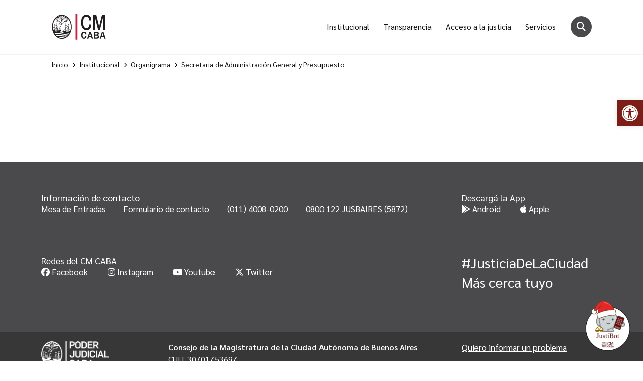

--- FILE ---
content_type: text/css
request_url: https://consejo.jusbaires.gob.ar/app/plugins/base-documental/assets/css/frontend/base-documental.css?ver=1.0.1
body_size: 275
content:
/**
 * All of the CSS for your frontend-facing functionality should be
 * included in this file.
 */
.page-template-base-documental{
   background-color: #fff !important;
}
.bread_arrow{
   padding-left:0.5rem;
   padding-right:0.5rem;
   font-size:10px;
}

.container-single p a {
   color: #a50101;
   text-decoration:underline;
}

.container-single p a:hover {
   color: #4a4a4c;
}

--- FILE ---
content_type: text/css
request_url: https://consejo.jusbaires.gob.ar/app/themes/consejo-magistratura/resources/third-party/document-explorer/dist/assets/index.css?ver=1762223154
body_size: 4795
content:
*,:before,:after{box-sizing:border-box;border-width:0;border-style:solid;border-color:#e5e7eb}:before,:after{--tw-content: ""}html,:host{line-height:1.5;-webkit-text-size-adjust:100%;-moz-tab-size:4;tab-size:4;font-family:ui-sans-serif,system-ui,sans-serif,"Apple Color Emoji","Segoe UI Emoji",Segoe UI Symbol,"Noto Color Emoji";font-feature-settings:normal;font-variation-settings:normal;-webkit-tap-highlight-color:transparent}body{margin:0;line-height:inherit}hr{height:0;color:inherit;border-top-width:1px}abbr:where([title]){-webkit-text-decoration:underline dotted;text-decoration:underline dotted}h1,h2,h3,h4,h5,h6{font-size:inherit;font-weight:inherit}a{color:inherit;text-decoration:inherit}b,strong{font-weight:bolder}code,kbd,samp,pre{font-family:ui-monospace,SFMono-Regular,Menlo,Monaco,Consolas,Liberation Mono,Courier New,monospace;font-feature-settings:normal;font-variation-settings:normal;font-size:1em}small{font-size:80%}sub,sup{font-size:75%;line-height:0;position:relative;vertical-align:baseline}sub{bottom:-.25em}sup{top:-.5em}table{text-indent:0;border-color:inherit;border-collapse:collapse}button,input,optgroup,select,textarea{font-family:inherit;font-feature-settings:inherit;font-variation-settings:inherit;font-size:100%;font-weight:inherit;line-height:inherit;color:inherit;margin:0;padding:0}button,select{text-transform:none}button,[type=button],[type=reset],[type=submit]{-webkit-appearance:button;background-color:transparent;background-image:none}:-moz-focusring{outline:auto}:-moz-ui-invalid{box-shadow:none}progress{vertical-align:baseline}::-webkit-inner-spin-button,::-webkit-outer-spin-button{height:auto}[type=search]{-webkit-appearance:textfield;outline-offset:-2px}::-webkit-search-decoration{-webkit-appearance:none}::-webkit-file-upload-button{-webkit-appearance:button;font:inherit}summary{display:list-item}blockquote,dl,dd,h1,h2,h3,h4,h5,h6,hr,figure,p,pre{margin:0}fieldset{margin:0;padding:0}legend{padding:0}ol,ul,menu{list-style:none;margin:0;padding:0}dialog{padding:0}textarea{resize:vertical}input::-moz-placeholder,textarea::-moz-placeholder{opacity:1;color:#9ca3af}input::placeholder,textarea::placeholder{opacity:1;color:#9ca3af}button,[role=button]{cursor:pointer}:disabled{cursor:default}img,svg,video,canvas,audio,iframe,embed,object{display:block;vertical-align:middle}img,video{max-width:100%;height:auto}[hidden]{display:none}:root{--background: 0 0% 100%;--foreground: 222.2 84% 4.9%;--muted: 210 40% 96.1%;--muted-foreground: 215.4 16.3% 46.9%;--popover: 0 0% 100%;--popover-foreground: 222.2 84% 4.9%;--card: 0 0% 100%;--card-foreground: 222.2 84% 4.9%;--border: 214.3 31.8% 91.4%;--input: 214.3 31.8% 91.4%;--primary: 222.2 47.4% 11.2%;--primary-foreground: 210 40% 98%;--secondary: 210 40% 96.1%;--secondary-foreground: 222.2 47.4% 11.2%;--accent: 210 40% 96.1%;--accent-foreground: 222.2 47.4% 11.2%;--destructive: 0 72.2% 50.6%;--destructive-foreground: 210 40% 98%;--ring: 222.2 84% 4.9%;--radius: .5rem}.dark{--background: 222.2 84% 4.9%;--foreground: 210 40% 98%;--muted: 217.2 32.6% 17.5%;--muted-foreground: 215 20.2% 65.1%;--popover: 222.2 84% 4.9%;--popover-foreground: 210 40% 98%;--card: 222.2 84% 4.9%;--card-foreground: 210 40% 98%;--border: 217.2 32.6% 17.5%;--input: 217.2 32.6% 17.5%;--primary: 210 40% 98%;--primary-foreground: 222.2 47.4% 11.2%;--secondary: 217.2 32.6% 17.5%;--secondary-foreground: 210 40% 98%;--accent: 217.2 32.6% 17.5%;--accent-foreground: 210 40% 98%;--destructive: 0 62.8% 30.6%;--destructive-foreground: 210 40% 98%;--ring: hsl(212.7, 26.8%, 83.9)}*{--tw-border-opacity: 1;border-color:hsl(var(--border) / var(--tw-border-opacity))}body{--tw-bg-opacity: 1;background-color:hsl(var(--background) / var(--tw-bg-opacity));--tw-text-opacity: 1;color:hsl(var(--foreground) / var(--tw-text-opacity))}*,:before,:after{--tw-border-spacing-x: 0;--tw-border-spacing-y: 0;--tw-translate-x: 0;--tw-translate-y: 0;--tw-rotate: 0;--tw-skew-x: 0;--tw-skew-y: 0;--tw-scale-x: 1;--tw-scale-y: 1;--tw-pan-x: ;--tw-pan-y: ;--tw-pinch-zoom: ;--tw-scroll-snap-strictness: proximity;--tw-gradient-from-position: ;--tw-gradient-via-position: ;--tw-gradient-to-position: ;--tw-ordinal: ;--tw-slashed-zero: ;--tw-numeric-figure: ;--tw-numeric-spacing: ;--tw-numeric-fraction: ;--tw-ring-inset: ;--tw-ring-offset-width: 0px;--tw-ring-offset-color: #fff;--tw-ring-color: rgb(59 130 246 / .5);--tw-ring-offset-shadow: 0 0 #0000;--tw-ring-shadow: 0 0 #0000;--tw-shadow: 0 0 #0000;--tw-shadow-colored: 0 0 #0000;--tw-blur: ;--tw-brightness: ;--tw-contrast: ;--tw-grayscale: ;--tw-hue-rotate: ;--tw-invert: ;--tw-saturate: ;--tw-sepia: ;--tw-drop-shadow: ;--tw-backdrop-blur: ;--tw-backdrop-brightness: ;--tw-backdrop-contrast: ;--tw-backdrop-grayscale: ;--tw-backdrop-hue-rotate: ;--tw-backdrop-invert: ;--tw-backdrop-opacity: ;--tw-backdrop-saturate: ;--tw-backdrop-sepia: }::backdrop{--tw-border-spacing-x: 0;--tw-border-spacing-y: 0;--tw-translate-x: 0;--tw-translate-y: 0;--tw-rotate: 0;--tw-skew-x: 0;--tw-skew-y: 0;--tw-scale-x: 1;--tw-scale-y: 1;--tw-pan-x: ;--tw-pan-y: ;--tw-pinch-zoom: ;--tw-scroll-snap-strictness: proximity;--tw-gradient-from-position: ;--tw-gradient-via-position: ;--tw-gradient-to-position: ;--tw-ordinal: ;--tw-slashed-zero: ;--tw-numeric-figure: ;--tw-numeric-spacing: ;--tw-numeric-fraction: ;--tw-ring-inset: ;--tw-ring-offset-width: 0px;--tw-ring-offset-color: #fff;--tw-ring-color: rgb(59 130 246 / .5);--tw-ring-offset-shadow: 0 0 #0000;--tw-ring-shadow: 0 0 #0000;--tw-shadow: 0 0 #0000;--tw-shadow-colored: 0 0 #0000;--tw-blur: ;--tw-brightness: ;--tw-contrast: ;--tw-grayscale: ;--tw-hue-rotate: ;--tw-invert: ;--tw-saturate: ;--tw-sepia: ;--tw-drop-shadow: ;--tw-backdrop-blur: ;--tw-backdrop-brightness: ;--tw-backdrop-contrast: ;--tw-backdrop-grayscale: ;--tw-backdrop-hue-rotate: ;--tw-backdrop-invert: ;--tw-backdrop-opacity: ;--tw-backdrop-saturate: ;--tw-backdrop-sepia: }.container{width:100%;margin-right:auto;margin-left:auto;padding-right:2rem;padding-left:2rem}@media (min-width: 1400px){.container{max-width:1400px}}.sr-only{position:absolute;width:1px;height:1px;padding:0;margin:-1px;overflow:hidden;clip:rect(0,0,0,0);white-space:nowrap;border-width:0}.absolute{position:absolute}.relative{position:relative}.z-50{z-index:50}.mx-auto{margin-left:auto;margin-right:auto}.mb-1{margin-bottom:.25rem}.mb-2{margin-bottom:.5rem}.mb-20{margin-bottom:5rem}.mb-5{margin-bottom:1.25rem}.mt-2{margin-top:.5rem}.mt-4{margin-top:1rem}.box-content{box-sizing:content-box}.\!block{display:block!important}.block{display:block}.flex{display:flex}.inline-flex{display:inline-flex}.size-8{width:2rem;height:2rem}.h-10{height:2.5rem}.h-11{height:2.75rem}.h-12{height:3rem}.h-2{height:.5rem}.h-3{height:.75rem}.h-3\.5{height:.875rem}.h-4{height:1rem}.h-5{height:1.25rem}.h-7{height:1.75rem}.h-8{height:2rem}.h-9{height:2.25rem}.h-\[18px\]{height:18px}.h-full{height:100%}.\!w-full{width:100%!important}.w-10{width:2.5rem}.w-3{width:.75rem}.w-3\.5{width:.875rem}.w-4{width:1rem}.w-5{width:1.25rem}.w-7{width:1.75rem}.w-72{width:18rem}.w-9{width:2.25rem}.w-\[18px\]{width:18px}.w-\[300px\]{width:300px}.w-auto{width:auto}.w-full{width:100%}.shrink-0{flex-shrink:0}.grow{flex-grow:1}.border-collapse{border-collapse:collapse}.transform{transform:translate(var(--tw-translate-x),var(--tw-translate-y)) rotate(var(--tw-rotate)) skew(var(--tw-skew-x)) skewY(var(--tw-skew-y)) scaleX(var(--tw-scale-x)) scaleY(var(--tw-scale-y))}.cursor-pointer{cursor:pointer}.touch-none{touch-action:none}.select-none{-webkit-user-select:none;-moz-user-select:none;user-select:none}.flex-row{flex-direction:row}.flex-col{flex-direction:column}.flex-wrap{flex-wrap:wrap}.items-center{align-items:center}.justify-center{justify-content:center}.justify-between{justify-content:space-between}.gap-1{gap:.25rem}.gap-1\.5{gap:.375rem}.gap-x-2{-moz-column-gap:.5rem;column-gap:.5rem}.space-y-1>:not([hidden])~:not([hidden]){--tw-space-y-reverse: 0;margin-top:calc(.25rem * calc(1 - var(--tw-space-y-reverse)));margin-bottom:calc(.25rem * var(--tw-space-y-reverse))}.space-y-4>:not([hidden])~:not([hidden]){--tw-space-y-reverse: 0;margin-top:calc(1rem * calc(1 - var(--tw-space-y-reverse)));margin-bottom:calc(1rem * var(--tw-space-y-reverse))}.overflow-hidden{overflow:hidden}.whitespace-nowrap{white-space:nowrap}.break-words{overflow-wrap:break-word}.rounded-\[4px\]{border-radius:4px}.rounded-\[6px\]{border-radius:6px}.rounded-full{border-radius:9999px}.rounded-md{border-radius:calc(var(--radius) - 2px)}.rounded-sm{border-radius:calc(var(--radius) - 4px)}.border{border-width:1px}.border-2{border-width:2px}.\!border-\[\#4a4a4c\]{--tw-border-opacity: 1 !important;border-color:rgb(74 74 76 / var(--tw-border-opacity))!important}.\!border-\[\#5a5a5a\]{--tw-border-opacity: 1 !important;border-color:rgb(90 90 90 / var(--tw-border-opacity))!important}.\!border-\[\#a50101\]{--tw-border-opacity: 1 !important;border-color:rgb(165 1 1 / var(--tw-border-opacity))!important}.\!border-transparent{border-color:transparent!important}.border-\[\#5a5a5a\]{--tw-border-opacity: 1;border-color:rgb(90 90 90 / var(--tw-border-opacity))}.border-\[\#ccc\]{--tw-border-opacity: 1;border-color:rgb(204 204 204 / var(--tw-border-opacity))}.border-input{--tw-border-opacity: 1;border-color:hsl(var(--input) / var(--tw-border-opacity))}.\!bg-\[\#4a4a4c\]{--tw-bg-opacity: 1 !important;background-color:rgb(74 74 76 / var(--tw-bg-opacity))!important}.\!bg-\[\#a50101\]{--tw-bg-opacity: 1 !important;background-color:rgb(165 1 1 / var(--tw-bg-opacity))!important}.\!bg-transparent{background-color:transparent!important}.bg-\[\#5a5a5a\]{--tw-bg-opacity: 1;background-color:rgb(90 90 90 / var(--tw-bg-opacity))}.bg-background{--tw-bg-opacity: 1;background-color:hsl(var(--background) / var(--tw-bg-opacity))}.bg-destructive{--tw-bg-opacity: 1;background-color:hsl(var(--destructive) / var(--tw-bg-opacity))}.bg-popover{--tw-bg-opacity: 1;background-color:hsl(var(--popover) / var(--tw-bg-opacity))}.bg-primary{--tw-bg-opacity: 1;background-color:hsl(var(--primary) / var(--tw-bg-opacity))}.bg-secondary{--tw-bg-opacity: 1;background-color:hsl(var(--secondary) / var(--tw-bg-opacity))}.bg-transparent{background-color:transparent}.bg-opacity-15{--tw-bg-opacity: .15}.stroke-\[3px\]{stroke-width:3px}.p-0{padding:0}.p-3{padding:.75rem}.p-4{padding:1rem}.px-2{padding-left:.5rem;padding-right:.5rem}.px-2\.5{padding-left:.625rem;padding-right:.625rem}.px-3{padding-left:.75rem;padding-right:.75rem}.px-4{padding-left:1rem;padding-right:1rem}.px-5{padding-left:1.25rem;padding-right:1.25rem}.px-8{padding-left:2rem;padding-right:2rem}.px-\[14px\]{padding-left:14px;padding-right:14px}.py-2{padding-top:.5rem;padding-bottom:.5rem}.py-5{padding-top:1.25rem;padding-bottom:1.25rem}.py-\[10px\]{padding-top:10px;padding-bottom:10px}.pb-16{padding-bottom:4rem}.pb-20{padding-bottom:5rem}.pb-4{padding-bottom:1rem}.pl-2{padding-left:.5rem}.pl-2\.5{padding-left:.625rem}.pr-2{padding-right:.5rem}.pr-2\.5{padding-right:.625rem}.pt-1{padding-top:.25rem}.text-left{text-align:left}.text-center{text-align:center}.text-\[0\.8rem\]{font-size:.8rem}.text-\[17px\]{font-size:17px}.text-\[17px\]\/\[19px\]{font-size:17px;line-height:19px}.text-lg{font-size:1.125rem;line-height:1.75rem}.text-sm{font-size:.875rem;line-height:1.25rem}.text-xl{font-size:1.25rem;line-height:1.75rem}.font-medium{font-weight:500}.font-normal{font-weight:400}.capitalize{text-transform:capitalize}.\!text-\[\#111111\]{--tw-text-opacity: 1 !important;color:rgb(17 17 17 / var(--tw-text-opacity))!important}.text-\[\#5a5a5a\]{--tw-text-opacity: 1;color:rgb(90 90 90 / var(--tw-text-opacity))}.text-current{color:currentColor}.text-destructive-foreground{--tw-text-opacity: 1;color:hsl(var(--destructive-foreground) / var(--tw-text-opacity))}.text-foreground{--tw-text-opacity: 1;color:hsl(var(--foreground) / var(--tw-text-opacity))}.text-muted-foreground{--tw-text-opacity: 1;color:hsl(var(--muted-foreground) / var(--tw-text-opacity))}.text-popover-foreground{--tw-text-opacity: 1;color:hsl(var(--popover-foreground) / var(--tw-text-opacity))}.text-primary{--tw-text-opacity: 1;color:hsl(var(--primary) / var(--tw-text-opacity))}.text-primary-foreground{--tw-text-opacity: 1;color:hsl(var(--primary-foreground) / var(--tw-text-opacity))}.text-secondary-foreground{--tw-text-opacity: 1;color:hsl(var(--secondary-foreground) / var(--tw-text-opacity))}.text-white{--tw-text-opacity: 1;color:rgb(255 255 255 / var(--tw-text-opacity))}.underline-offset-4{text-underline-offset:4px}.opacity-50{opacity:.5}.shadow-md{--tw-shadow: 0 4px 6px -1px rgb(0 0 0 / .1), 0 2px 4px -2px rgb(0 0 0 / .1);--tw-shadow-colored: 0 4px 6px -1px var(--tw-shadow-color), 0 2px 4px -2px var(--tw-shadow-color);box-shadow:var(--tw-ring-offset-shadow, 0 0 #0000),var(--tw-ring-shadow, 0 0 #0000),var(--tw-shadow)}.outline-none{outline:2px solid transparent;outline-offset:2px}.outline{outline-style:solid}.ring-offset-background{--tw-ring-offset-color: hsl(var(--background) / 1)}.transition{transition-property:color,background-color,border-color,fill,stroke,opacity,box-shadow,transform,filter,-webkit-text-decoration-color,-webkit-backdrop-filter;transition-property:color,background-color,border-color,text-decoration-color,fill,stroke,opacity,box-shadow,transform,filter,backdrop-filter;transition-property:color,background-color,border-color,text-decoration-color,fill,stroke,opacity,box-shadow,transform,filter,backdrop-filter,-webkit-text-decoration-color,-webkit-backdrop-filter;transition-timing-function:cubic-bezier(.4,0,.2,1);transition-duration:.15s}.transition-colors{transition-property:color,background-color,border-color,fill,stroke,-webkit-text-decoration-color;transition-property:color,background-color,border-color,text-decoration-color,fill,stroke;transition-property:color,background-color,border-color,text-decoration-color,fill,stroke,-webkit-text-decoration-color;transition-timing-function:cubic-bezier(.4,0,.2,1);transition-duration:.15s}.duration-300{transition-duration:.3s}body{background-color:#fff}h1{font-size:2.5rem}.focus-within\:relative:focus-within{position:relative}.focus-within\:z-20:focus-within{z-index:20}.hover\:\!border-\[\#a50101\]:hover{--tw-border-opacity: 1 !important;border-color:rgb(165 1 1 / var(--tw-border-opacity))!important}.hover\:border-\[\#4a4a4c\]:hover{--tw-border-opacity: 1;border-color:rgb(74 74 76 / var(--tw-border-opacity))}.hover\:\!bg-\[\#4a4a4c\]:hover{--tw-bg-opacity: 1 !important;background-color:rgb(74 74 76 / var(--tw-bg-opacity))!important}.hover\:\!bg-\[\#f3f3f3\]:hover{--tw-bg-opacity: 1 !important;background-color:rgb(243 243 243 / var(--tw-bg-opacity))!important}.hover\:bg-accent:hover{--tw-bg-opacity: 1;background-color:hsl(var(--accent) / var(--tw-bg-opacity))}.hover\:bg-destructive\/90:hover{background-color:hsl(var(--destructive) / .9)}.hover\:bg-muted:hover{--tw-bg-opacity: 1;background-color:hsl(var(--muted) / var(--tw-bg-opacity))}.hover\:bg-primary\/90:hover{background-color:hsl(var(--primary) / .9)}.hover\:bg-secondary\/80:hover{background-color:hsl(var(--secondary) / .8)}.hover\:text-\[\#a50101\]:hover{--tw-text-opacity: 1;color:rgb(165 1 1 / var(--tw-text-opacity))}.hover\:text-accent-foreground:hover{--tw-text-opacity: 1;color:hsl(var(--accent-foreground) / var(--tw-text-opacity))}.hover\:text-foreground:hover{--tw-text-opacity: 1;color:hsl(var(--foreground) / var(--tw-text-opacity))}.hover\:text-muted-foreground:hover{--tw-text-opacity: 1;color:hsl(var(--muted-foreground) / var(--tw-text-opacity))}.hover\:text-white:hover{--tw-text-opacity: 1;color:rgb(255 255 255 / var(--tw-text-opacity))}.hover\:underline:hover{-webkit-text-decoration-line:underline;text-decoration-line:underline}.hover\:opacity-100:hover{opacity:1}.focus-visible\:outline-none:focus-visible{outline:2px solid transparent;outline-offset:2px}.focus-visible\:ring-2:focus-visible{--tw-ring-offset-shadow: var(--tw-ring-inset) 0 0 0 var(--tw-ring-offset-width) var(--tw-ring-offset-color);--tw-ring-shadow: var(--tw-ring-inset) 0 0 0 calc(2px + var(--tw-ring-offset-width)) var(--tw-ring-color);box-shadow:var(--tw-ring-offset-shadow),var(--tw-ring-shadow),var(--tw-shadow, 0 0 #0000)}.focus-visible\:ring-ring:focus-visible{--tw-ring-opacity: 1;--tw-ring-color: hsl(var(--ring) / var(--tw-ring-opacity))}.focus-visible\:ring-offset-2:focus-visible{--tw-ring-offset-width: 2px}.disabled\:pointer-events-none:disabled{pointer-events:none}.disabled\:cursor-not-allowed:disabled{cursor:not-allowed}.disabled\:opacity-50:disabled{opacity:.5}.peer:disabled~.peer-disabled\:cursor-not-allowed{cursor:not-allowed}.peer:disabled~.peer-disabled\:opacity-70{opacity:.7}.data-\[outside-month\]\:pointer-events-none[data-outside-month]{pointer-events:none}.data-\[disabled\=true\]\:cursor-not-allowed[data-disabled=true]{cursor:not-allowed}.data-\[selected\]\:bg-primary[data-selected]{--tw-bg-opacity: 1;background-color:hsl(var(--primary) / var(--tw-bg-opacity))}.data-\[state\=checked\]\:bg-\[\#5a5a5a\][data-state=checked]{--tw-bg-opacity: 1;background-color:rgb(90 90 90 / var(--tw-bg-opacity))}.data-\[state\=on\]\:bg-accent[data-state=on]{--tw-bg-opacity: 1;background-color:hsl(var(--accent) / var(--tw-bg-opacity))}.data-\[disabled\]\:text-muted-foreground[data-disabled],.data-\[outside-month\]\:text-muted-foreground[data-outside-month]{--tw-text-opacity: 1;color:hsl(var(--muted-foreground) / var(--tw-text-opacity))}.data-\[selected\]\:text-primary-foreground[data-selected],.data-\[state\=checked\]\:text-primary-foreground[data-state=checked]{--tw-text-opacity: 1;color:hsl(var(--primary-foreground) / var(--tw-text-opacity))}.data-\[state\=on\]\:text-accent-foreground[data-state=on]{--tw-text-opacity: 1;color:hsl(var(--accent-foreground) / var(--tw-text-opacity))}.data-\[unavailable\]\:text-destructive-foreground[data-unavailable]{--tw-text-opacity: 1;color:hsl(var(--destructive-foreground) / var(--tw-text-opacity))}.data-\[unavailable\]\:line-through[data-unavailable]{-webkit-text-decoration-line:line-through;text-decoration-line:line-through}.data-\[disabled\=true\]\:opacity-50[data-disabled=true],.data-\[disabled\]\:opacity-50[data-disabled],.data-\[outside-month\]\:opacity-50[data-outside-month]{opacity:.5}.data-\[selected\]\:opacity-100[data-selected]{opacity:1}.data-\[selected\]\:hover\:bg-primary:hover[data-selected]{--tw-bg-opacity: 1;background-color:hsl(var(--primary) / var(--tw-bg-opacity))}.data-\[selected\]\:hover\:text-primary-foreground:hover[data-selected]{--tw-text-opacity: 1;color:hsl(var(--primary-foreground) / var(--tw-text-opacity))}.data-\[selected\]\:focus\:bg-primary:focus[data-selected]{--tw-bg-opacity: 1;background-color:hsl(var(--primary) / var(--tw-bg-opacity))}.data-\[selected\]\:focus\:text-primary-foreground:focus[data-selected]{--tw-text-opacity: 1;color:hsl(var(--primary-foreground) / var(--tw-text-opacity))}@media (min-width: 640px){.sm\:flex-row{flex-direction:row}.sm\:gap-2{gap:.5rem}.sm\:gap-2\.5{gap:.625rem}.sm\:space-x-4>:not([hidden])~:not([hidden]){--tw-space-x-reverse: 0;margin-right:calc(1rem * var(--tw-space-x-reverse));margin-left:calc(1rem * calc(1 - var(--tw-space-x-reverse)))}.sm\:space-y-0>:not([hidden])~:not([hidden]){--tw-space-y-reverse: 0;margin-top:calc(0px * calc(1 - var(--tw-space-y-reverse)));margin-bottom:calc(0px * var(--tw-space-y-reverse))}}.\[\&\:has\(\[data-selected\]\)\]\:rounded-md:has([data-selected]){border-radius:calc(var(--radius) - 2px)}.\[\&\:has\(\[data-selected\]\)\]\:bg-accent:has([data-selected]){--tw-bg-opacity: 1;background-color:hsl(var(--accent) / var(--tw-bg-opacity))}.\[\&\:has\(\[data-selected\]\[data-outside-month\]\)\]\:bg-accent\/50:has([data-selected][data-outside-month]){background-color:hsl(var(--accent) / .5)}.\[\&\>svg\]\:size-3\.5>svg{width:.875rem;height:.875rem}.\[\&\[data-outside-month\]\[data-selected\]\]\:bg-accent\/50[data-outside-month][data-selected]{background-color:hsl(var(--accent) / .5)}.\[\&\[data-outside-month\]\[data-selected\]\]\:text-muted-foreground[data-outside-month][data-selected]{--tw-text-opacity: 1;color:hsl(var(--muted-foreground) / var(--tw-text-opacity))}.\[\&\[data-outside-month\]\[data-selected\]\]\:opacity-30[data-outside-month][data-selected]{opacity:.3}.\[\&\[data-today\]\:not\(\[data-selected\]\)\]\:bg-accent[data-today]:not([data-selected]){--tw-bg-opacity: 1;background-color:hsl(var(--accent) / var(--tw-bg-opacity))}.\[\&\[data-today\]\:not\(\[data-selected\]\)\]\:text-accent-foreground[data-today]:not([data-selected]){--tw-text-opacity: 1;color:hsl(var(--accent-foreground) / var(--tw-text-opacity))}button.svelte-15cuxbq{display:block!important;width:100%!important;border-radius:calc(var(--radius) - 2px);border-width:1px;border-color:transparent!important;background-color:transparent!important;padding:1rem;text-align:left!important;font-size:17px;line-height:19px;transition-property:color,background-color,border-color,fill,stroke,-webkit-text-decoration-color;transition-property:color,background-color,border-color,text-decoration-color,fill,stroke;transition-property:color,background-color,border-color,text-decoration-color,fill,stroke,-webkit-text-decoration-color;transition-timing-function:cubic-bezier(.4,0,.2,1);transition-duration:.3s}button.svelte-15cuxbq:hover{--tw-border-opacity:1 !important;border-color:rgb(165 1 1 / var(--tw-border-opacity))!important;--tw-bg-opacity:1 !important;background-color:rgb(243 243 243 / var(--tw-bg-opacity))!important;--tw-text-opacity:1;color:rgb(165 1 1 / var(--tw-text-opacity))}button.active.svelte-15cuxbq{--tw-border-opacity:1 !important;border-color:rgb(165 1 1 / var(--tw-border-opacity))!important;--tw-bg-opacity:1 !important;background-color:rgb(165 1 1 / var(--tw-bg-opacity))!important;--tw-text-opacity:1 !important;color:rgb(255 255 255 / var(--tw-text-opacity))!important}button.svelte-iwhyy4.svelte-iwhyy4{border-bottom:1px solid #ccc;border-left:10px solid #5a5a5a;display:flex;flex-direction:column;align-items:start;padding:16px 20px 20px;position:relative;row-gap:16px;z-index:1;width:100%;transition:all .3s ease}button.svelte-iwhyy4.svelte-iwhyy4:before{background-color:#f3f3f3;content:"";height:100%;left:0;position:absolute;top:0;width:100%;z-index:-1}i.svelte-iwhyy4.svelte-iwhyy4{font-size:21px;font-weight:400}h3.svelte-iwhyy4.svelte-iwhyy4{font-size:18px;font-weight:600;margin-bottom:.5rem;transition:all .3s ease}button.svelte-iwhyy4:hover h3.svelte-iwhyy4{color:#a50101;transition:all .3s ease}a.svelte-12hd1ye i.fas.svelte-12hd1ye{font-size:17px;font-weight:400}a.svelte-12hd1ye i.fa-download.svelte-12hd1ye{font-weight:700}h3.svelte-12hd1ye.svelte-12hd1ye{font-size:18px;font-weight:600;margin-bottom:.5rem;transition:all .3s ease}


--- FILE ---
content_type: application/javascript
request_url: https://consejo.jusbaires.gob.ar/app/plugins/base-documental/assets/js/frontend/base-documental.js?ver=1.0.1
body_size: 964
content:
(function ($) {
	'use strict';

	/**
	 * All of the code for your frontend-facing JavaScript source
	 * should reside in this file.
	 *
	 * Note that this assume you're going to use jQuery, so it prepares
	 * the $ function reference to be used within the scope of this
	 * function.
	 *
	 * From here, you're able to define handlers for when the DOM is
	 * ready:
	 *
	 * $(function() {
	 *
	 * });
	 *
	 * Or when the window is loaded:
	 *
	 * $( window ).load(function() {
	 *
	 * });
	 *
	 * ...and so on.
	 *
	 * Remember that ideally, we should not attach any more than a single DOM-ready or window-load handler
	 * for any particular page. Though other scripts in WordPress core, other plugins, and other themes may
	 * be doing this, we should try to minimize doing that in our own work.
	 */
	$(window).on('load', function () {
		//console.log($('.doc_iframe #iframedoc').contents().find('embed').length);   
		// if (!$('.doc_iframe #iframedoc').contents().find('embed').length) {
		// 	$('#iframedoc').hide();
		// }

		$('.documentation-navigation a').on('click', function () {
			localStorage.node_root = $(this).data('root');
		});

		$('.documentation-documents .breadcrumb a').each(function (index) {

			// Reemplaza por puntos las migas de pan intermedias
			if (index >= 1 && index < ($('.documentation-documents .breadcrumb a').length - 1)) {
				// Suma tres puntos luego de la primer palabra
				// let indice = $(this).text().indexOf(" ");
				// let txt = $(this).text().substring(0, indice); 
				// $(this).html(txt).append("...");
				$(this).html("...");
			}

			var node_element = $(this);
			var nodeid = $(this).data('node');

			$('.documentation-navigation a').each(function () {
				if (nodeid == $(this).data('root')) {
					$(this).addClass('active');
				}

				// // console.log(nodeid+" == "+$(this).data('root')); 
				// // console.log(node_element.text()+" == "+$(this).text()); 
				// if(nodeid == $(this).data('root')){
				// 	return false;
				// 	rootOk = true; 
				// }
				// if(rootOk == false){
				// 	$(node_element).append("REMOVE");
				// }
				// console.log(rootOk);
			});
		});


		// 	});
		// });



	});

})(jQuery);


--- FILE ---
content_type: image/svg+xml
request_url: https://consejo.jusbaires.gob.ar/app/themes/consejo-magistratura/public/images/logo.18ec7a.svg
body_size: 26980
content:
<svg width="91" height="50" viewBox="0 0 91 50" fill="none" xmlns="http://www.w3.org/2000/svg">
<path d="M49.3894 17.6977C49.3894 9.24858 52.487 5.14926 58.2232 5.14926C62.8189 5.14926 66.1775 8.12139 66.1775 14.4125H62.8189C62.8189 10.3469 60.9922 8.33334 58.2232 8.33334C54.5747 8.33334 52.8108 11.2332 52.8108 16.8162V18.5841C52.8108 24.1719 54.6037 27.0669 58.286 27.0669C61.0888 27.0669 62.9494 25.0871 62.9494 21.0215H66.1775C66.1775 27.3126 62.8527 30.251 58.2232 30.251C52.487 30.251 49.3894 26.1517 49.3894 17.7025" fill="#231F20"/>
<path d="M69.2366 5.57318H74.4508L78.1863 20.6699C78.5971 22.404 79.0417 26.1517 79.0417 26.1517H79.177C79.177 26.1517 79.5201 22.298 79.9309 20.6699L83.7002 5.57318H88.7018V29.8271H85.3432V12.8903C85.3432 11.9702 85.5849 9.10891 85.5849 9.10891H85.4495C85.3481 9.49909 84.9035 11.9028 84.628 12.8903L80.3803 29.8271H77.331L73.0832 12.8566C72.8754 12.0088 72.397 9.49909 72.3294 9.10891H72.1941C72.1941 9.10891 72.4018 12.1148 72.4018 12.8903V29.8271H69.2414V5.57318H69.2366Z" fill="#231F20"/>
<path d="M49.5828 38.7194C49.5828 34.7646 51.2403 32.9148 54.0576 32.9148C56.4014 32.9148 58.1894 34.2395 58.1894 37.2791H56.0438C56.0438 35.545 55.2416 34.7116 54.0576 34.7116C52.5016 34.7116 51.7477 36.07 51.7477 38.3051V39.124C51.7477 41.364 52.5209 42.7176 54.1253 42.7176C55.3383 42.7176 56.1404 41.8987 56.1404 40.1693H58.1894C58.1894 43.1126 56.4352 44.5192 54.0576 44.5192C51.2355 44.5192 49.5828 42.6742 49.5828 38.7146" fill="#231F20"/>
<path d="M65.6702 40.256L64.5394 36.5131C64.3606 35.9255 64.2108 34.9909 64.2108 34.9909H64.1432C64.1432 34.9909 63.9789 35.9881 63.8145 36.5131L62.6644 40.256H65.6654H65.6702ZM63.0124 33.1123H65.4576L69.082 44.3264H66.9363L66.2453 42.1202H62.099L61.4273 44.3264H59.3928L63.0172 33.1123H63.0124Z" fill="#231F20"/>
<path d="M75.2286 42.4622C76.0984 42.4622 76.7557 41.9709 76.7557 41.0556C76.7557 40.1886 76.2289 39.5045 75.1319 39.5045H72.8365V42.4622H75.2286ZM74.9966 37.6548C75.997 37.6548 76.4899 37.0189 76.4899 36.2675C76.4899 35.4149 75.9341 34.9765 75.0981 34.9765H72.8365V37.6596H75.0015L74.9966 37.6548ZM70.7344 33.1123H75.5717C77.3452 33.1123 78.6403 34.2395 78.6403 35.8917C78.6403 37.1827 77.8865 38.098 76.92 38.44V38.5026C78.0363 38.8446 78.9061 39.8755 78.9061 41.3158C78.9061 43.1944 77.379 44.3216 75.5765 44.3216H70.7392V33.1075L70.7344 33.1123Z" fill="#231F20"/>
<path d="M86.3965 40.256L85.2657 36.5131C85.0869 35.9255 84.9371 34.9909 84.9371 34.9909H84.8695C84.8695 34.9909 84.7052 35.9881 84.5409 36.5131L83.3907 40.256H86.3917H86.3965ZM83.7387 33.1123H86.1839L89.8083 44.3264H87.6578L86.9716 42.1202H82.8253L82.1536 44.3264H80.1191L83.7435 33.1123H83.7387Z" fill="#231F20"/>
<path d="M17.4709 11.6089C17.3695 11.6089 17.2825 11.6908 17.2825 11.7968C17.2825 11.9028 17.3646 11.9846 17.4709 11.9846C17.5773 11.9846 17.6594 11.8979 17.6594 11.7968C17.6594 11.6956 17.5773 11.6089 17.4709 11.6089Z" fill="#231F20"/>
<path d="M25.5171 15.4915C25.0145 15.7757 24.5651 15.9106 24.1398 15.9106H24.0964C23.8209 15.9058 23.5358 15.8672 23.2652 15.8287C23.0284 15.7998 22.7867 15.7661 22.55 15.7564C21.9604 15.7275 21.5013 15.819 21.134 16.0406C20.8779 16.1948 20.6991 16.4115 20.53 16.6235C20.4092 16.7776 20.2787 16.9318 20.1192 17.057C20.0757 17.0956 20.0129 17.1389 19.9549 17.1389C19.8873 17.1389 19.8824 17.0908 19.8873 16.9944C19.8873 16.9703 19.8873 16.9462 19.8873 16.927C19.8776 16.7054 19.8438 16.4838 19.8148 16.2767L19.7954 16.1562C19.7423 15.7853 19.6891 15.3903 19.5973 15.005C19.5828 14.9375 19.5587 14.8556 19.5297 14.7737C19.4233 14.4365 19.288 14.0078 19.5538 13.7959C19.7133 13.6658 19.9839 13.6417 20.1675 13.6225C20.1675 13.6225 20.3753 13.6032 20.5976 13.6032H20.6798C20.9262 13.6032 21.1824 13.6225 21.4385 13.6514C21.9072 13.714 22.4002 13.8344 22.9945 14.0319C23.3135 14.1379 23.6324 14.2583 23.9465 14.3739C24.6666 14.6437 25.4108 14.9183 26.1888 15.0531C25.9424 15.2314 25.7249 15.3759 25.5171 15.4867M19.2107 17.4328C19.1527 17.8663 18.9788 18.2372 18.7178 18.4732C18.4858 18.69 18.2249 18.7334 17.8866 18.7334C17.8286 18.7334 17.7658 18.7334 17.7126 18.7334C17.6595 18.7334 17.5918 18.7334 17.5242 18.7334C17.3067 18.7334 17.1231 18.8056 16.9829 18.9501C16.5722 19.3644 16.5818 20.2748 16.5867 20.877V21.0745L16.548 21.0359C16.0309 20.5542 15.538 20.0966 14.8083 19.9858C14.6972 19.9665 14.5764 19.9569 14.4555 19.9569C14.2333 19.9569 14.0013 19.9858 13.7597 20.0436C13.5519 20.0966 13.3731 20.1737 13.1846 20.2604C13.1073 20.2893 13.0396 20.323 12.9671 20.3567C12.8753 20.3953 12.7593 20.429 12.6869 20.429C12.6675 20.429 12.6482 20.429 12.6385 20.4193C12.6385 20.4097 12.6385 20.4001 12.6385 20.3808C12.711 20.1303 12.9768 19.9569 13.1894 19.8172L13.2474 19.7787C13.7935 19.4126 14.3009 19.0465 14.8083 18.6515C15.7313 17.9386 16.7461 17.0426 17.2536 15.8335C17.5435 15.1543 17.6643 14.3691 17.6112 13.5695V13.5213C17.5822 13.1937 17.5628 12.8517 17.4275 12.5483C17.3212 12.2978 17.1231 12.1822 16.9153 12.0617C16.8766 12.0376 16.838 12.0184 16.8041 11.9943C16.9008 11.8112 17.1762 11.3392 17.4807 11.3392C17.6015 11.3392 17.7175 11.4114 17.8238 11.5559C18.1911 12.0569 18.3602 12.6542 18.5052 13.1889C18.5293 13.2805 18.5583 13.3768 18.5873 13.4828C18.8773 14.5136 19.3654 16.2237 19.2059 17.4424M14.1994 16.7054C14.0496 16.4597 13.8998 16.2092 13.7162 15.9925C13.2813 15.4674 12.711 15.2362 11.8508 15.2362C11.4981 15.2362 11.1163 15.2747 10.7539 15.3133C10.3963 15.3518 10.0193 15.3903 9.66656 15.3903C9.48292 15.3903 9.31378 15.3807 9.15915 15.3566C9.7777 15.1543 10.3721 14.8701 10.9423 14.5955C11.5609 14.3017 12.1988 13.9934 12.8608 13.7911C13.2716 13.6658 13.7017 13.6032 14.1366 13.6032C14.9291 13.6032 15.6685 13.8103 16.2677 14.2053C16.7655 14.5377 16.9104 14.8845 16.7413 15.3711C16.5625 15.8865 16.2532 16.3971 15.8183 16.8884C15.7893 16.9173 15.7603 16.9559 15.7217 16.9992C15.5332 17.2208 15.2191 17.5965 14.9533 17.5965C14.8711 17.5965 14.7987 17.5628 14.7358 17.4906C14.5232 17.2545 14.3541 16.9751 14.1946 16.7054M26.9717 14.5088H26.9427C25.9617 14.4655 25.029 14.1138 24.1253 13.7766C23.7581 13.6369 23.3763 13.4924 22.9994 13.3768C22.2552 13.1408 21.598 13.0107 20.9794 12.9818C20.8151 12.9722 20.6653 12.9673 20.5106 12.9673C20.0951 12.9673 19.5055 13.0107 19.1382 13.3623C19.0319 12.9047 18.9111 12.3893 18.7178 11.898C18.5342 11.4307 18.2587 10.8816 17.761 10.7322C17.6788 10.7081 17.5967 10.6937 17.5145 10.6937C17.0216 10.6937 16.6495 11.1369 16.4659 11.3922L16.3837 11.5126C16.1711 11.8209 16.0648 11.975 16.0938 12.1195C16.1276 12.2641 16.3064 12.3748 16.7075 12.6061C16.8766 12.7072 16.9104 12.9577 16.9346 13.1408V13.1648C16.9733 13.4442 16.9926 13.7188 16.9878 13.9789C16.4175 13.3961 15.5477 13.1648 14.76 13.0155C14.5522 12.977 14.3299 12.9577 14.1076 12.9577C13.2039 12.9577 12.3148 13.2949 11.73 13.5502C11.3966 13.6947 11.068 13.8489 10.7442 14.0078C10.1256 14.3017 9.48776 14.6051 8.82087 14.8123C8.61791 14.8749 8.40528 14.9231 8.13949 14.9712H8.12983C8.12983 14.9712 8.12016 14.9712 8.11533 14.9712H8.096C7.99452 14.9953 7.82538 15.0483 7.79155 15.2025C7.75773 15.3566 7.77706 15.4578 7.98969 15.6215C8.47293 15.8961 9.06733 16.031 9.7922 16.031C9.94201 16.031 10.0966 16.031 10.261 16.0165C10.4784 16.0021 10.7007 15.978 10.9327 15.9491C11.2661 15.9058 11.6044 15.8624 11.9378 15.8624C12.1649 15.8624 12.3631 15.8865 12.5419 15.925C13.0831 16.0503 13.4069 16.5801 13.6872 17.0522C13.7548 17.1726 13.8225 17.2834 13.8901 17.3846V17.3942C14.0255 17.5917 14.2429 17.9193 14.2284 18.165C14.2139 18.4058 13.8853 18.6033 13.6437 18.7526C13.5809 18.7912 13.518 18.8249 13.4746 18.8586C13.4021 18.9116 13.3102 18.9694 13.2136 19.032C12.6724 19.374 11.933 19.8461 12.02 20.4771C12.0586 20.7854 12.3196 21.0359 12.6385 21.0745C12.6627 21.0793 12.6965 21.0793 12.7255 21.0793C12.9526 21.0793 13.1556 20.9733 13.3489 20.877C13.4311 20.8336 13.518 20.7903 13.6002 20.7565C13.8563 20.6554 14.1173 20.5976 14.3734 20.5976C14.8083 20.5976 15.2287 20.7469 15.6153 21.0359C15.7458 21.1323 15.857 21.2479 15.9681 21.3587C16.0889 21.4743 16.2146 21.6043 16.3547 21.7007C16.4707 21.7826 16.6785 21.8645 16.8573 21.8645C17.0361 21.8645 17.1521 21.7778 17.1859 21.6188C17.2487 21.3057 17.2439 20.9781 17.2439 20.6602C17.2391 20.4049 17.2391 20.1448 17.2729 19.8895C17.2922 19.7401 17.3309 19.427 17.5338 19.3355C17.5967 19.3018 17.674 19.2873 17.7658 19.2873C17.8673 19.2873 17.9736 19.3018 18.0751 19.3162C18.2201 19.3403 18.3699 19.3644 18.4907 19.35C19.0609 19.2729 19.5393 18.8056 19.7616 18.0975C19.8679 17.8615 19.9936 17.7603 20.2352 17.7025C20.5203 17.6351 20.7039 17.399 20.8779 17.1726C20.9214 17.1148 20.9649 17.0618 21.0084 17.0089C21.3708 16.585 21.8058 16.3923 22.4243 16.3923C22.5355 16.3923 22.6611 16.3971 22.7964 16.4115C22.9221 16.426 23.0525 16.4404 23.1782 16.4549C23.5068 16.4934 23.8209 16.5272 24.1447 16.5272C24.4878 16.5272 24.7971 16.4838 25.0822 16.3875C25.8264 16.1418 26.4739 15.6649 27.0732 15.1832L27.1601 15.1109C27.3293 14.9712 27.3679 14.8845 27.3245 14.7256C27.281 14.5618 27.0683 14.5233 26.991 14.5184" fill="#231F20"/>
<path d="M31.9732 29.3261C31.7993 30.198 31.5673 31.0603 31.287 31.9033L28.4165 25.1112L29.6778 24.5524C29.8083 24.4898 29.8131 24.3067 29.6826 24.2345C29.6826 24.2345 28.4407 23.3578 28.373 23.3096L28.3441 21.2238C28.4987 21.2046 28.6437 21.1371 28.7935 21.113C28.9626 21.0938 29.1221 21.113 29.2816 21.1467C29.4314 21.1708 29.5812 21.1853 29.7261 21.1467C29.8663 21.1034 29.9871 21.0311 30.0982 20.9396C29.7745 20.93 29.5087 20.7277 29.2187 20.5928C29.0738 20.5253 28.9143 20.4868 28.7548 20.4675C28.6002 20.4483 28.4117 20.4386 28.2619 20.4868C28.2426 20.3664 28.2281 20.2363 28.2087 20.1014H28.1459C28.0493 20.6699 28.0541 21.2961 28.0444 21.8741C28.0444 22.2836 28.0348 22.6882 28.0299 23.0928C28.0299 23.1699 28.0299 23.2374 28.0251 23.3096L26.7252 24.2345C26.5995 24.2971 26.5947 24.4898 26.7252 24.5524L27.9478 25.116L25.4784 31.1084L24.2026 27.2548L25.6137 26.5948C25.7587 26.5178 25.7635 26.3058 25.6137 26.2288C25.6137 26.2288 24.2848 25.2991 24.1108 25.1738C24.1011 24.6873 24.0963 24.1574 24.0915 23.6998L25.3817 23.0928C25.5074 23.0302 25.517 22.8424 25.3866 22.7749C25.3866 22.7749 24.2316 21.956 24.0625 21.8356C24.048 20.8914 24.0383 19.9473 24.0286 19.0032C24.1011 19.0032 24.1784 18.9791 24.2461 18.9598C24.3283 18.9357 24.4104 18.9116 24.4926 18.8972C24.6569 18.8683 24.8163 18.8924 24.9806 18.9213C25.1353 18.9502 25.2948 18.9646 25.4494 18.9213C25.5895 18.8779 25.7103 18.8057 25.8263 18.7141C25.4977 18.7045 25.2319 18.4974 24.9468 18.3721C24.797 18.3047 24.6424 18.2661 24.4829 18.2469C24.3283 18.2324 24.1446 18.218 23.99 18.2661C23.9803 18.1409 23.961 18.0157 23.9368 17.8808H23.874C23.7822 18.4107 23.7774 18.9357 23.7725 19.4608C23.7725 19.9425 23.7677 20.4194 23.758 20.9059C23.7532 21.219 23.7484 21.5321 23.7435 21.8404L22.4291 22.7749C22.2986 22.8424 22.2986 23.0302 22.4291 23.0977L23.7145 23.7046C23.7145 24.1574 23.7049 24.6969 23.6952 25.1834L22.1923 26.2336C22.0425 26.3106 22.0425 26.5274 22.1923 26.6045L23.5744 27.2644L19.2541 32.043C19.172 32.043 18.6308 32.0478 18.5583 32.1441C18.4471 32.2356 18.4423 32.3705 18.4906 32.4861C18.5534 32.6451 18.6839 32.7511 18.8289 32.833C18.9014 32.8763 18.9787 32.9148 19.0609 32.9437C19.0705 32.9486 19.0802 32.9582 19.085 32.9678C19.085 32.9678 19.4716 34.254 21.1388 34.8561C21.1388 34.8561 21.1823 34.8706 21.1678 34.9043C21.1678 34.9139 21.163 34.9139 21.1581 34.9187C21.1437 34.9236 21.1292 34.9284 21.1147 34.9284C19.5248 34.832 17.959 34.5671 16.3885 34.3262C15.7893 34.2251 15.19 34.1384 14.586 34.0613C14.18 34.0083 13.7741 33.9601 13.373 33.8879C13.3344 33.8734 13.315 33.8638 13.3054 33.8445V33.8349V33.8253C13.3102 33.8156 13.3199 33.8012 13.3247 33.7964C13.3344 33.7915 13.3392 33.7867 13.3392 33.7867C15.5476 33.1316 16.0116 31.5227 16.0116 31.5227C16.0454 31.5083 16.0695 31.4938 16.0985 31.4794C16.1565 31.4504 16.2193 31.4264 16.2725 31.3926C16.4126 31.3108 16.548 31.2048 16.6108 31.0506C16.6591 30.9302 16.6543 30.8001 16.5431 30.7086C16.461 30.5978 15.8328 30.6026 15.8328 30.6026L15.7264 30.6075C15.7264 30.2655 15.7168 29.3743 15.6974 28.7962C15.7651 28.8251 15.8424 28.7962 15.9052 28.7818C15.9922 28.7577 16.0695 28.7336 16.1517 28.7144C16.3208 28.671 16.4851 28.6855 16.6591 28.7144C16.8234 28.7433 16.9877 28.7722 17.1569 28.7288C17.3018 28.6903 17.4371 28.6084 17.5483 28.5169C17.2148 28.5072 16.9491 28.2905 16.6543 28.1604C16.4948 28.093 16.3305 28.0544 16.1662 28.04C16.0116 28.0255 15.8134 28.0111 15.6684 28.0785C15.6588 27.9436 15.6443 27.8232 15.6298 27.7365H15.567C15.48 28.2278 15.48 29.9379 15.48 30.5978H14.3685C14.3347 29.3984 14.2815 27.7895 14.2525 26.7586L15.2142 24.7017C15.3447 24.7595 15.4993 24.7692 15.6346 24.8222C15.7844 24.8703 15.9101 24.9619 16.0261 25.063C16.1469 25.1594 16.2628 25.2557 16.4078 25.3039C16.5625 25.352 16.7316 25.3472 16.8862 25.3183C16.6108 25.1545 16.4803 24.8559 16.3063 24.6054C16.2145 24.4753 16.0985 24.3645 15.9729 24.2682C15.8424 24.167 15.6829 24.0659 15.5235 24.0274C15.5621 23.9166 15.6105 23.7624 15.6153 23.695C15.6153 23.6805 15.6153 23.6613 15.5863 23.642C15.5815 23.642 15.5766 23.642 15.567 23.642C15.5235 23.6468 15.5138 23.6757 15.4848 23.7094C15.3978 23.8154 15.2867 24.0177 15.2625 24.0514L14.238 26.2432C14.2284 25.8964 14.2187 25.5495 14.2187 25.2027C14.2187 24.7692 14.1945 24.3356 14.1221 23.9069H14.0641C13.9722 24.4272 13.9674 24.9522 13.9626 25.4869C13.9626 25.959 13.9433 26.4359 13.9288 26.9128L12.1601 30.5593L10.5798 26.6912C10.5702 26.2143 10.5557 25.7326 10.5508 25.2557C10.5412 24.7114 10.5412 24.167 10.4494 23.6324H10.3914C10.2996 24.1622 10.2996 24.6969 10.2899 25.2316C10.2899 25.7181 10.2706 26.2047 10.2609 26.6912L9.75349 27.8858L8.51637 25.0149C8.51154 24.5331 8.50187 24.0659 8.49704 23.6083L9.62301 23.0784C9.73899 23.0254 9.73899 22.8568 9.62301 22.799C9.62301 22.799 8.67101 22.1198 8.46805 21.9753C8.45355 20.983 8.44872 19.9955 8.43422 19.0032C8.50671 19.0032 8.57919 18.9791 8.64685 18.9598C8.72417 18.9357 8.80632 18.9116 8.8933 18.8972C9.06244 18.8683 9.21708 18.8924 9.38139 18.9213C9.54086 18.9502 9.6955 18.9646 9.85014 18.9213C9.99028 18.8779 10.1111 18.8057 10.2222 18.7141C9.90329 18.7045 9.63751 18.5118 9.36206 18.3769C9.21708 18.3095 9.05761 18.2613 8.89814 18.2469C8.73867 18.2276 8.5502 18.2132 8.39073 18.2613C8.37623 18.1313 8.36173 18.0012 8.33757 17.876H8.27475C8.1636 18.507 8.1781 19.1428 8.16843 19.7835C8.16843 20.4001 8.15393 21.0167 8.14427 21.6285C8.14427 21.7441 8.14427 21.8597 8.13944 21.9753L6.98931 22.7942C6.87333 22.852 6.87333 23.0206 6.98931 23.0784L8.11527 23.6083C8.11044 24.1189 8.09595 24.957 8.09595 25.0149L5.80052 30.3811L5.46707 29.1479H5.76186H5.91166C5.97448 29.1479 6.04214 29.1286 6.10496 29.1094C6.14845 29.0949 6.24994 29.0612 6.24994 28.9986C6.24994 28.9456 6.15812 28.9119 6.11946 28.8926C6.05664 28.8685 5.98415 28.8444 5.91166 28.8444H5.38975L5.16746 27.9966C5.16263 27.6498 5.15296 27.2981 5.14813 26.9513L6.41424 26.3588C6.54472 26.2914 6.54472 26.1083 6.41907 26.0409C6.41907 26.0409 5.20612 25.1834 5.1143 25.1256C5.1143 24.8752 5.10464 24.5283 5.10464 24.2971L6.2451 23.7624C6.36108 23.7046 6.36108 23.536 6.24994 23.4734C6.24994 23.4734 5.23995 22.7508 5.08048 22.64C5.07081 21.8163 5.06115 21.2624 5.05631 21.1997C5.18679 21.2094 5.33176 21.1323 5.45741 21.1082C5.60238 21.0841 5.74253 21.0986 5.88267 21.1178C6.01798 21.1467 6.15812 21.166 6.29826 21.1323C6.42874 21.0986 6.54472 21.0311 6.65103 20.9396C6.36108 20.9348 6.12429 20.7517 5.86817 20.6361C5.73769 20.5783 5.59755 20.5446 5.45258 20.5302C5.31243 20.5157 5.14813 20.5013 5.01282 20.5542C4.99832 20.4435 4.97899 20.3327 4.95483 20.2122H4.89684C4.80502 20.665 4.80502 21.1178 4.79536 21.5803C4.79536 21.9753 4.78569 22.245 4.77603 22.64L3.6114 23.4734C3.49542 23.5312 3.49542 23.6998 3.6114 23.7624L4.75187 24.3019C4.75187 24.5331 4.74703 24.88 4.73737 25.1305L3.45676 26.0409C3.32628 26.1035 3.32628 26.2914 3.45676 26.3588L4.71321 26.9561C4.70837 27.2981 4.69871 27.645 4.69388 27.987L4.46675 28.8492H3.94001C3.87235 28.8492 3.8047 28.8685 3.74671 28.8926C3.70322 28.907 3.60174 28.9408 3.60174 29.0034C3.60174 29.066 3.69355 29.0949 3.73221 29.1045C3.79503 29.1286 3.87235 29.1527 3.94001 29.1527H4.08982H4.3846L3.98833 30.646H3.36011C2.97351 29.2057 2.74639 27.7317 2.6594 26.2432C2.57242 24.7595 2.63524 23.2614 2.84787 21.7874C3.04117 20.4194 3.36494 19.0658 3.82403 17.7604C4.25895 16.5224 4.80986 15.3181 5.48157 14.1909C5.83434 13.5936 6.22094 13.0204 6.6462 12.4664C8.36173 13.0396 10.5798 12.5146 10.5798 12.5146C12.5757 12.1581 13.8273 12.2111 14.5473 12.3267L14.9387 12.3941C14.9822 12.1485 15.0112 11.9751 15.0837 11.7438C12.9913 11.0839 10.6378 11.4066 10.6378 11.4066C9.21225 11.5367 8.3424 11.2477 7.89298 10.9972C7.89298 10.9972 8.79666 10.0434 9.52636 9.51835C10.1739 9.98079 10.9858 10.212 11.7493 10.3469C12.2519 10.4384 12.7641 10.4721 13.2619 10.5926C13.7693 10.7033 14.2767 10.8527 14.7648 11.0261C14.9387 11.0887 15.1707 11.1995 15.2722 11.2477C15.364 11.0454 15.4945 10.8575 15.625 10.6744L15.3012 10.4673C14.6536 10.1012 14.0447 9.91335 13.3634 9.70622C12.9091 9.56652 12.4693 9.41237 12.0441 9.19561C11.4642 8.89213 11.1018 8.50677 11.0728 8.48268C11.0728 8.48268 12.0634 7.87573 13.0009 7.5289C13.431 8.14067 14.238 8.48268 14.7889 8.95475C15.5621 9.60987 15.9777 10.2313 16.0116 10.2987C16.1952 10.159 16.3643 10.0627 16.6011 9.97115C16.2918 9.29195 15.8521 8.5164 15.3157 8.02024C15.0741 7.79866 14.7116 7.41329 14.6101 7.01829C14.6101 7.01829 15.8569 6.70518 16.8186 6.69073L17.1762 9.83146C17.3115 9.80737 17.5096 9.80737 17.5096 9.80737C17.5096 9.80737 17.6353 9.80737 17.8431 9.83146L18.2007 6.69555C18.2007 6.69555 19.0464 6.73409 19.7374 6.87378C20.1192 6.94604 20.4091 7.02311 20.4091 7.02311C20.298 7.40848 19.95 7.80347 19.7084 8.02024C19.172 8.52122 18.7516 9.29195 18.4375 9.97597C18.6211 10.0579 18.8289 10.1398 19.0174 10.2987C19.3798 9.7592 19.8292 9.3064 20.24 8.95475C20.7764 8.4875 21.5834 8.12622 22.0183 7.5289C22.1295 7.57226 22.6127 7.7553 23.3859 8.1503L23.961 8.47786C23.961 8.47786 23.3038 9.01738 22.9848 9.19561C22.5692 9.43164 22.1198 9.56652 21.6656 9.70622C20.9842 9.90853 20.3705 10.1012 19.7277 10.4673L19.3991 10.6696C19.5296 10.8286 19.6504 11.0261 19.7567 11.2429C19.8727 11.1899 20.095 11.0839 20.2593 11.0213C20.7522 10.8527 21.2548 10.7033 21.767 10.5877C22.2648 10.4721 22.777 10.4336 23.2796 10.3421C24.0383 10.2072 24.855 9.96634 25.4977 9.51353C26.3096 10.1398 27.1311 10.9972 27.1311 10.9972C26.6768 11.2477 25.8118 11.5319 24.3911 11.4018C24.3911 11.4018 22.0377 11.0791 19.95 11.7342C20.0128 11.9317 20.037 12.0714 20.0853 12.3701L20.5009 12.3026C21.2403 12.1966 22.4581 12.1533 24.4491 12.5097C24.4491 12.5097 26.6575 13.0348 28.3779 12.4664C28.547 12.688 28.7113 12.9144 28.8708 13.1408C29.6053 14.2054 30.2239 15.3518 30.7313 16.5416C31.2629 17.7941 31.664 19.1043 31.9443 20.4338C32.2342 21.8356 32.384 23.2711 32.4033 24.7017C32.4227 26.2577 32.2777 27.8136 31.9732 29.3406M29.8325 31.9996L28.5229 26.5178C28.4842 26.1854 28.5712 26.3058 28.634 26.4263L31.0357 31.9996H29.8373H29.8325ZM28.431 27.3945C28.431 27.327 28.46 27.3463 28.489 27.4089L29.5618 32.0237C29.325 32.568 28.8563 32.9678 28.5084 33.199C28.4987 32.3609 28.431 27.4089 28.431 27.3897M23.6565 27.8328C23.642 28.8011 23.6131 31.9081 23.6131 32.0285H22.4629L23.6565 27.8328ZM22.1875 32.0285H19.6166L23.4439 27.722L22.1875 32.0285ZM24.7583 32.8667C24.4587 32.5487 24.2848 32.2356 24.2171 32.1008C24.2074 31.0555 24.1833 29.4995 24.1591 27.8328L25.3382 31.4697L24.7632 32.8667H24.7583ZM26.1211 33.6615C25.633 33.5555 25.2464 33.3147 24.9516 33.0594L25.4591 31.8551L26.1211 33.6663V33.6615ZM27.8463 26.4648L26.2902 33.3484L25.6137 31.4986V31.4842L27.7497 26.3925C27.8076 26.2866 27.8705 26.2239 27.8463 26.46M27.9671 27.3945C27.9333 29.5622 27.8995 31.884 27.8753 33.5266C27.3486 33.7 26.8846 33.753 26.4835 33.7145L27.3776 29.7452L27.9043 27.4089C27.9236 27.3511 27.9526 27.3222 27.9623 27.3945M28.3779 23.5505L29.3299 24.2104H28.3875C28.3875 23.9888 28.3875 23.7672 28.3779 23.5505ZM27.0683 24.2152L28.0058 23.5505C28.0058 23.772 27.9961 23.9888 27.9961 24.2152H27.0634H27.0683ZM27.2954 24.5813H29.0883C29.1366 24.5813 29.1414 24.5958 29.0979 24.6199L28.2909 25.0052C28.2474 25.0245 28.1701 25.0245 28.1266 25.0052L27.2906 24.6199C27.2422 24.5958 27.2471 24.5813 27.3002 24.5813M24.1156 25.4195L25.2078 26.1998H24.1301C24.1301 25.9445 24.1205 25.6748 24.1156 25.4195ZM24.0721 22.0861L25.0193 22.7412H24.0866C24.0866 22.5148 24.0818 22.298 24.0721 22.0861ZM22.806 22.746L23.7435 22.0764C23.7435 22.2932 23.7387 22.5148 23.7339 22.746H22.8109H22.806ZM22.9945 23.1217C22.9945 23.1217 23.0187 23.1121 23.0331 23.1121H24.7873C24.7873 23.1121 24.8115 23.1121 24.8212 23.1169C24.8212 23.1169 24.826 23.1362 24.797 23.1506L24.0093 23.5167C23.9658 23.5408 23.8933 23.5408 23.845 23.5167L23.0283 23.1458C22.9993 23.1314 22.9945 23.1217 22.9993 23.1169M22.5982 26.1998L23.6952 25.4195C23.6952 25.6507 23.6807 26.1758 23.6807 26.1998H22.5934H22.5982ZM22.8398 26.6189H24.9371C24.9951 26.6189 25 26.6334 24.9613 26.6527C24.9565 26.6575 24.0045 27.1103 24.0045 27.1103C23.9417 27.1392 23.8547 27.1392 23.8063 27.1103L22.8254 26.6623C22.7674 26.6334 22.7722 26.6189 22.835 26.6189M12.45 30.5978L13.9046 27.486C13.8756 28.3772 13.8466 29.6537 13.8224 30.5978H13.228C13.0057 30.5978 12.6626 30.6123 12.45 30.5978ZM11.1597 31.8069C11.0341 31.9514 10.865 32.0911 10.72 32.2067C10.7103 31.7732 10.6862 31.2192 10.6813 30.7134L11.1646 31.8069H11.1597ZM10.6572 29.9957V29.5381C10.6378 28.7192 10.6185 28.3386 10.5943 27.5775C10.604 27.5197 10.6185 27.486 10.6572 27.5486L11.9281 30.7038C11.7203 31.1181 11.6816 31.2626 11.3627 31.5998L10.6572 29.9957ZM9.26057 29.0178L8.53087 25.8627C8.52604 25.8 8.53087 25.7711 8.58403 25.8627L9.59885 28.2134L9.26057 29.0178ZM8.59369 30.6026C8.57919 29.673 8.56469 28.5891 8.54536 27.4619C8.5502 27.3704 8.57436 27.303 8.62268 27.4378L9.0866 29.4369L8.59369 30.6026ZM9.18809 29.8801L9.8743 32.6884C9.63751 32.7896 9.33789 32.8426 9.07694 32.8811C8.98512 32.8956 8.88847 32.9004 8.79665 32.9052C8.7435 32.91 8.68068 32.9197 8.62752 32.9148C8.62752 32.5343 8.61302 31.9659 8.60819 31.2626L9.19292 29.8801H9.18809ZM9.89363 28.2134L10.1787 27.5438C10.2077 27.5005 10.2222 27.5149 10.2319 27.5486C10.2174 27.9822 10.2077 28.4446 10.1932 28.9167L9.8888 28.2134H9.89363ZM10.1739 29.5622C10.1498 30.6364 10.1208 31.7058 10.1014 32.5343C10.0918 32.5391 10.0869 32.5439 10.0773 32.5487L9.36206 29.461L9.74382 28.5602L10.1739 29.567V29.5622ZM8.46805 22.2258L9.30407 22.7701H8.47771C8.47771 22.5822 8.47288 22.3992 8.46805 22.2258ZM7.29375 22.7701L8.13944 22.2161C8.13944 22.3944 8.12977 22.5822 8.12977 22.7701H7.29375ZM7.49189 23.0928H9.09144C9.13493 23.0928 9.13976 23.1121 9.09627 23.1314L8.38106 23.4686C8.3424 23.4927 8.27475 23.4927 8.23125 23.4686L7.48705 23.1266C7.44839 23.1073 7.44839 23.088 7.49672 23.088M8.05245 27.4764C8.01863 29.7163 7.98963 31.7973 7.97997 32.7992C7.59337 32.6836 7.2116 32.568 6.87816 32.332L8.00413 27.3752C8.03312 27.327 8.04762 27.3993 8.05245 27.4764ZM6.6462 32.1923C5.95516 31.7395 5.86334 30.9976 5.90683 30.858L8.03312 25.8627C8.08145 25.7759 8.10078 25.8 8.08628 25.8627L6.6462 32.1923ZM28.547 37.2213C26.9668 37.6018 25.3527 37.8042 23.729 37.8861C22.922 37.9294 22.1053 37.9535 21.2935 37.9101C20.4719 37.8716 19.6601 37.7367 18.8482 37.6211C17.2148 37.3851 15.5815 37.125 13.9432 36.9419C12.3099 36.7589 10.662 36.6625 9.01412 36.7444C8.12011 36.7926 7.2261 36.8937 6.34659 37.0623C6.04697 36.6432 5.76186 36.2097 5.49124 35.7569C6.94098 35.4583 8.41006 35.2656 9.89363 35.2126C11.3917 35.1596 12.8898 35.2607 14.3782 35.4583C15.8134 35.6461 17.239 35.9062 18.6743 36.0989C19.9887 36.2771 21.3128 36.3928 22.6369 36.3928H22.6466C24.019 36.3928 25.3962 36.2723 26.759 36.0508C27.7497 35.8918 28.7355 35.6895 29.7068 35.4342C29.3492 36.0604 28.9626 36.6577 28.547 37.2213ZM24.8018 40.9015C23.2264 41.0653 21.6366 40.9931 20.0612 40.8196C18.4858 40.651 16.9297 40.3861 15.364 40.1597C13.75 39.9237 12.1311 39.7262 10.4929 39.7358C9.93712 39.7454 9.39105 39.7695 8.83532 39.8225C8.31824 39.3649 7.82533 38.8687 7.35657 38.334C8.99479 38.098 10.6523 38.1028 12.3002 38.2184C13.9529 38.3389 15.596 38.5797 17.2293 38.8254C18.0557 38.9458 18.8772 39.0662 19.6987 39.177C20.1095 39.23 21.738 39.3553 22.1391 39.3553C23.7822 39.3553 25.4349 39.23 27.0634 38.9699C26.3579 39.6973 25.5992 40.3428 24.7922 40.9063M17.5096 43.2426C15.0209 43.2426 12.6771 42.496 10.604 41.1568C12.2084 41.1472 13.7983 41.3592 15.3785 41.5952C16.9684 41.8312 18.5583 42.0962 20.1578 42.2551C20.7715 42.3177 21.3901 42.3659 22.0038 42.39C20.5879 42.9392 19.0705 43.2378 17.5048 43.2378M5.20129 30.6316C5.19162 30.1691 5.18196 29.673 5.17713 29.1672C5.18196 29.1334 5.21095 29.1045 5.23995 29.2105L5.61688 30.6316H5.20129ZM5.1143 25.3472L6.05664 26.0072H5.12397C5.11914 25.7856 5.1143 25.5592 5.1143 25.3472ZM5.07564 22.8953L5.92616 23.4445H5.08531C5.08531 23.2614 5.08048 23.0736 5.07564 22.8953ZM3.91585 23.4445L4.77603 22.8809C4.77603 23.0591 4.7712 23.247 4.76636 23.4445H3.92068H3.91585ZM4.11398 23.772H5.71353C5.75702 23.772 5.76186 23.7865 5.7232 23.8058L5.00799 24.143C4.9645 24.1622 4.89201 24.1622 4.85335 24.143L4.10915 23.8009C4.06565 23.7817 4.07049 23.7672 4.11398 23.7672M3.79987 26.0072L4.73737 25.3472C4.7277 25.564 4.7277 25.7808 4.72287 26.0072H3.79987ZM4.84852 26.7923L4.0125 26.407C3.96417 26.3877 3.969 26.3684 4.01733 26.3684H5.81018C5.86334 26.3684 5.86334 26.3877 5.81985 26.407L5.01765 26.7923C4.96933 26.8116 4.89201 26.8116 4.84852 26.7923ZM4.64555 30.6316H4.22996L4.60206 29.2201C4.64072 29.1142 4.66005 29.119 4.66971 29.1672C4.66005 29.673 4.65522 30.1691 4.64555 30.6316ZM33.5293 21.2094C33.3167 19.8461 32.9784 18.5022 32.5193 17.1968C32.0796 15.9539 31.519 14.7401 30.8569 13.5984C30.3399 12.7121 29.7551 11.8594 29.0979 11.0646C28.2619 10.0482 27.3196 9.11853 26.2757 8.31408C25.2609 7.53372 24.1495 6.87378 22.9703 6.36799C21.796 5.86701 20.5493 5.52019 19.2831 5.3564C17.9929 5.18781 16.6784 5.20226 15.393 5.40458C14.1317 5.60208 12.8994 5.97781 11.7396 6.50768C10.5702 7.04238 9.4732 7.73122 8.47288 8.53567C7.45322 9.35939 6.52539 10.3035 5.71836 11.3344C4.91617 12.346 4.22513 13.4346 3.63556 14.5811C3.02667 15.7757 2.52892 17.0233 2.14716 18.3095C1.75089 19.6535 1.48027 21.0263 1.33047 22.4185C1.18066 23.8684 1.1565 25.3231 1.26765 26.7731C1.37396 28.1797 1.60109 29.5766 1.96352 30.935C2.30663 32.2404 2.76572 33.517 3.34078 34.7357C3.89652 35.9062 4.55857 37.0286 5.32693 38.0739C6.19195 39.2445 8.38589 41.3206 8.40039 41.3206C10.9954 43.4353 14.1317 44.6829 17.5193 44.6829C18.8096 44.6829 20.0998 44.4999 21.3369 44.1386C22.5644 43.7821 23.7387 43.2571 24.8308 42.5971C25.9423 41.9179 26.962 41.1087 27.885 40.1934C28.8031 39.2782 29.6247 38.2618 30.3302 37.1731C31.0502 36.0796 31.6591 34.9091 32.1521 33.6952C32.674 32.4331 33.0654 31.1181 33.3457 29.7837C33.6405 28.3868 33.7951 26.9658 33.8289 25.5399C33.8627 24.0948 33.7709 22.6497 33.539 21.2238" fill="#231F20"/>
<path d="M43.2377 3.99794H40.1304V45.9979H43.2377V3.99794Z" fill="#C9243F"/>
</svg>


--- FILE ---
content_type: application/javascript
request_url: https://consejo.jusbaires.gob.ar/app/themes/consejo-magistratura/public/js/492.ff657a.js
body_size: 17926
content:
/*! For license information please see 492.ff657a.js.LICENSE.txt */
(self.webpackChunksage=self.webpackChunksage||[]).push([[492],{349:function(t,e,i){var n,o,a;o=[i(567)],void 0===(a="function"==typeof(n=function(t){function e(e){this.album=[],this.currentImageIndex=void 0,this.init(),this.options=t.extend({},this.constructor.defaults),this.option(e)}return e.defaults={albumLabel:"Image %1 of %2",alwaysShowNavOnTouchDevices:!1,fadeDuration:600,fitImagesInViewport:!0,imageFadeDuration:600,positionFromTop:50,resizeDuration:700,showImageNumberLabel:!0,wrapAround:!1,disableScrolling:!1,sanitizeTitle:!1},e.prototype.option=function(e){t.extend(this.options,e)},e.prototype.imageCountLabel=function(t,e){return this.options.albumLabel.replace(/%1/g,t).replace(/%2/g,e)},e.prototype.init=function(){var e=this;t(document).ready((function(){e.enable(),e.build()}))},e.prototype.enable=function(){var e=this;t("body").on("click","a[rel^=lightbox], area[rel^=lightbox], a[data-lightbox], area[data-lightbox]",(function(i){return e.start(t(i.currentTarget)),!1}))},e.prototype.build=function(){if(!(t("#lightbox").length>0)){var e=this;t('<div id="lightboxOverlay" tabindex="-1" class="lightboxOverlay"></div><div id="lightbox" tabindex="-1" class="lightbox"><div class="lb-outerContainer"><div class="lb-container"><img class="lb-image" src="[data-uri]" alt=""/><div class="lb-nav"><a class="lb-prev" role="button" tabindex="0" aria-label="Previous image" href="" ></a><a class="lb-next" role="button" tabindex="0" aria-label="Next image" href="" ></a></div><div class="lb-loader"><a class="lb-cancel" role="button" tabindex="0"></a></div></div></div><div class="lb-dataContainer"><div class="lb-data"><div class="lb-details"><span class="lb-caption"></span><span class="lb-number"></span></div><div class="lb-closeContainer"><a class="lb-close" role="button" tabindex="0"></a></div></div></div></div>').appendTo(t("body")),this.$lightbox=t("#lightbox"),this.$overlay=t("#lightboxOverlay"),this.$outerContainer=this.$lightbox.find(".lb-outerContainer"),this.$container=this.$lightbox.find(".lb-container"),this.$image=this.$lightbox.find(".lb-image"),this.$nav=this.$lightbox.find(".lb-nav"),this.containerPadding={top:parseInt(this.$container.css("padding-top"),10),right:parseInt(this.$container.css("padding-right"),10),bottom:parseInt(this.$container.css("padding-bottom"),10),left:parseInt(this.$container.css("padding-left"),10)},this.imageBorderWidth={top:parseInt(this.$image.css("border-top-width"),10),right:parseInt(this.$image.css("border-right-width"),10),bottom:parseInt(this.$image.css("border-bottom-width"),10),left:parseInt(this.$image.css("border-left-width"),10)},this.$overlay.hide().on("click",(function(){return e.end(),!1})),this.$lightbox.hide().on("click",(function(i){"lightbox"===t(i.target).attr("id")&&e.end()})),this.$outerContainer.on("click",(function(i){return"lightbox"===t(i.target).attr("id")&&e.end(),!1})),this.$lightbox.find(".lb-prev").on("click",(function(){return 0===e.currentImageIndex?e.changeImage(e.album.length-1):e.changeImage(e.currentImageIndex-1),!1})),this.$lightbox.find(".lb-next").on("click",(function(){return e.currentImageIndex===e.album.length-1?e.changeImage(0):e.changeImage(e.currentImageIndex+1),!1})),this.$nav.on("mousedown",(function(t){3===t.which&&(e.$nav.css("pointer-events","none"),e.$lightbox.one("contextmenu",(function(){setTimeout(function(){this.$nav.css("pointer-events","auto")}.bind(e),0)})))})),this.$lightbox.find(".lb-loader, .lb-close").on("click keyup",(function(t){if("click"===t.type||"keyup"===t.type&&(13===t.which||32===t.which))return e.end(),!1}))}},e.prototype.start=function(e){var i=this,n=t(window);n.on("resize",t.proxy(this.sizeOverlay,this)),this.sizeOverlay(),this.album=[];var o=0;function a(t){i.album.push({alt:t.attr("data-alt"),link:t.attr("href"),title:t.attr("data-title")||t.attr("title")})}var r,s=e.attr("data-lightbox");if(s){r=t(e.prop("tagName")+'[data-lightbox="'+s+'"]');for(var l=0;l<r.length;l=++l)a(t(r[l])),r[l]===e[0]&&(o=l)}else if("lightbox"===e.attr("rel"))a(e);else{r=t(e.prop("tagName")+'[rel="'+e.attr("rel")+'"]');for(var c=0;c<r.length;c=++c)a(t(r[c])),r[c]===e[0]&&(o=c)}var d=n.scrollTop()+this.options.positionFromTop,u=n.scrollLeft();this.$lightbox.css({top:d+"px",left:u+"px"}).fadeIn(this.options.fadeDuration),this.options.disableScrolling&&t("body").addClass("lb-disable-scrolling"),this.changeImage(o)},e.prototype.changeImage=function(e){var i=this,n=this.album[e].link,o=n.split(".").slice(-1)[0],a=this.$lightbox.find(".lb-image");this.disableKeyboardNav(),this.$overlay.fadeIn(this.options.fadeDuration),t(".lb-loader").fadeIn("slow"),this.$lightbox.find(".lb-image, .lb-nav, .lb-prev, .lb-next, .lb-dataContainer, .lb-numbers, .lb-caption").hide(),this.$outerContainer.addClass("animating");var r=new Image;r.onload=function(){var s,l,c,d,u,h;a.attr({alt:i.album[e].alt,src:n}),t(r),a.width(r.width),a.height(r.height);var f=r.width/r.height;h=t(window).width(),u=t(window).height(),d=h-i.containerPadding.left-i.containerPadding.right-i.imageBorderWidth.left-i.imageBorderWidth.right-20,c=u-i.containerPadding.top-i.containerPadding.bottom-i.imageBorderWidth.top-i.imageBorderWidth.bottom-i.options.positionFromTop-70,"svg"===o?(f>=1?(l=d,s=parseInt(d/f,10)):(l=parseInt(c/f,10),s=c),a.width(l),a.height(s)):(i.options.fitImagesInViewport?(i.options.maxWidth&&i.options.maxWidth<d&&(d=i.options.maxWidth),i.options.maxHeight&&i.options.maxHeight<c&&(c=i.options.maxHeight)):(d=i.options.maxWidth||r.width||d,c=i.options.maxHeight||r.height||c),(r.width>d||r.height>c)&&(r.width/d>r.height/c?(l=d,s=parseInt(r.height/(r.width/l),10),a.width(l),a.height(s)):(s=c,l=parseInt(r.width/(r.height/s),10),a.width(l),a.height(s)))),i.sizeContainer(a.width(),a.height())},r.src=this.album[e].link,this.currentImageIndex=e},e.prototype.sizeOverlay=function(){var e=this;setTimeout((function(){e.$overlay.width(t(document).width()).height(t(document).height())}),0)},e.prototype.sizeContainer=function(t,e){var i=this,n=this.$outerContainer.outerWidth(),o=this.$outerContainer.outerHeight(),a=t+this.containerPadding.left+this.containerPadding.right+this.imageBorderWidth.left+this.imageBorderWidth.right,r=e+this.containerPadding.top+this.containerPadding.bottom+this.imageBorderWidth.top+this.imageBorderWidth.bottom;function s(){i.$lightbox.find(".lb-dataContainer").width(a),i.$lightbox.find(".lb-prevLink").height(r),i.$lightbox.find(".lb-nextLink").height(r),i.$overlay.trigger("focus"),i.showImage()}n!==a||o!==r?this.$outerContainer.animate({width:a,height:r},this.options.resizeDuration,"swing",(function(){s()})):s()},e.prototype.showImage=function(){this.$lightbox.find(".lb-loader").stop(!0).hide(),this.$lightbox.find(".lb-image").fadeIn(this.options.imageFadeDuration),this.updateNav(),this.updateDetails(),this.preloadNeighboringImages(),this.enableKeyboardNav()},e.prototype.updateNav=function(){var t=!1;try{document.createEvent("TouchEvent"),t=!!this.options.alwaysShowNavOnTouchDevices}catch(t){}this.$lightbox.find(".lb-nav").show(),this.album.length>1&&(this.options.wrapAround?(t&&this.$lightbox.find(".lb-prev, .lb-next").css("opacity","1"),this.$lightbox.find(".lb-prev, .lb-next").show()):(this.currentImageIndex>0&&(this.$lightbox.find(".lb-prev").show(),t&&this.$lightbox.find(".lb-prev").css("opacity","1")),this.currentImageIndex<this.album.length-1&&(this.$lightbox.find(".lb-next").show(),t&&this.$lightbox.find(".lb-next").css("opacity","1"))))},e.prototype.updateDetails=function(){var t=this;if(void 0!==this.album[this.currentImageIndex].title&&""!==this.album[this.currentImageIndex].title){var e=this.$lightbox.find(".lb-caption");this.options.sanitizeTitle?e.text(this.album[this.currentImageIndex].title):e.html(this.album[this.currentImageIndex].title),e.fadeIn("fast")}if(this.album.length>1&&this.options.showImageNumberLabel){var i=this.imageCountLabel(this.currentImageIndex+1,this.album.length);this.$lightbox.find(".lb-number").text(i).fadeIn("fast")}else this.$lightbox.find(".lb-number").hide();this.$outerContainer.removeClass("animating"),this.$lightbox.find(".lb-dataContainer").fadeIn(this.options.resizeDuration,(function(){return t.sizeOverlay()}))},e.prototype.preloadNeighboringImages=function(){this.album.length>this.currentImageIndex+1&&((new Image).src=this.album[this.currentImageIndex+1].link),this.currentImageIndex>0&&((new Image).src=this.album[this.currentImageIndex-1].link)},e.prototype.enableKeyboardNav=function(){this.$lightbox.on("keyup.keyboard",t.proxy(this.keyboardAction,this)),this.$overlay.on("keyup.keyboard",t.proxy(this.keyboardAction,this))},e.prototype.disableKeyboardNav=function(){this.$lightbox.off(".keyboard"),this.$overlay.off(".keyboard")},e.prototype.keyboardAction=function(t){var e=t.keyCode;27===e?(t.stopPropagation(),this.end()):37===e?0!==this.currentImageIndex?this.changeImage(this.currentImageIndex-1):this.options.wrapAround&&this.album.length>1&&this.changeImage(this.album.length-1):39===e&&(this.currentImageIndex!==this.album.length-1?this.changeImage(this.currentImageIndex+1):this.options.wrapAround&&this.album.length>1&&this.changeImage(0))},e.prototype.end=function(){this.disableKeyboardNav(),t(window).off("resize",this.sizeOverlay),this.$lightbox.fadeOut(this.options.fadeDuration),this.$overlay.fadeOut(this.options.fadeDuration),this.options.disableScrolling&&t("body").removeClass("lb-disable-scrolling")},new e})?n.apply(e,o):n)||(t.exports=a)},809:function(t,e){"use strict";const i=(()=>{const t=".stickySidebar",e={topSpacing:0,bottomSpacing:0,containerSelector:!1,scrollContainer:!1,innerWrapperSelector:".inner-wrapper-sticky",stickyClass:"is-affixed",minWidth:!1};class i{constructor(t,n={}){if(this.options=i.extend(e,n),this.sidebar="string"==typeof t?document.querySelector(t):t,void 0===this.sidebar)throw new Error("There is no specific sidebar element.");this.sidebarInner=!1,this.container=this.sidebar.parentElement,this.affixedType="STATIC",this.direction="down",this.support={transform:!1,transform3d:!1},this._initialized=!1,this._reStyle=!1,this._breakpoint=!1,this.dimensions={translateY:0,maxTranslateY:0,topSpacing:0,lastTopSpacing:0,bottomSpacing:0,lastBottomSpacing:0,sidebarHeight:0,sidebarWidth:0,containerTop:0,containerHeight:0,viewportHeight:0,viewportTop:0,lastViewportTop:0},["handleEvent"].forEach((t=>{this[t]=this[t].bind(this)})),this.initialize()}initialize(){if(this._setSupportFeatures(),this.options.innerWrapperSelector&&(this.sidebarInner=this.sidebar.querySelector(this.options.innerWrapperSelector),null===this.sidebarInner&&(this.sidebarInner=!1)),!this.sidebarInner){let t=document.createElement("div");for(t.setAttribute("class","inner-wrapper-sticky"),this.sidebar.appendChild(t);this.sidebar.firstChild!=t;)t.appendChild(this.sidebar.firstChild);this.sidebarInner=this.sidebar.querySelector(".inner-wrapper-sticky")}if(this.options.containerSelector){let t=document.querySelectorAll(this.options.containerSelector);if(t=Array.prototype.slice.call(t),t.forEach(((t,e)=>{t.contains(this.sidebar)&&(this.container=t)})),!t.length)throw new Error("The container does not contains on the sidebar.")}this.scrollContainer=this.options.scrollContainer?document.querySelector(this.options.scrollContainer):void 0,"function"!=typeof this.options.topSpacing&&(this.options.topSpacing=parseInt(this.options.topSpacing)||0),"function"!=typeof this.options.bottomSpacing&&(this.options.bottomSpacing=parseInt(this.options.bottomSpacing)||0),this._widthBreakpoint(),this.calcDimensions(),this.stickyPosition(),this.bindEvents(),this._initialized=!0}bindEvents(){if(this.eventTarget=this.scrollContainer?this.scrollContainer:window,this.eventTarget.addEventListener("resize",this,{passive:!0,capture:!1}),this.eventTarget.addEventListener("scroll",this,{passive:!0,capture:!1}),this.sidebar.addEventListener("update"+t,this),"undefined"!=typeof ResizeObserver){const t=new ResizeObserver((()=>this.handleEvent()));t.observe(this.sidebarInner),t.observe(this.container)}}handleEvent(t){this.updateSticky(t)}calcDimensions(){if(!this._breakpoint){var t=this.dimensions;t.containerTop=i.offsetRelative(this.container).top,t.containerHeight=this.container.clientHeight,t.containerBottom=t.containerTop+t.containerHeight,t.sidebarHeight=this.sidebarInner.offsetHeight,t.sidebarWidth=this.sidebarInner.offsetWidth,t.viewportHeight=window.innerHeight,t.maxTranslateY=t.containerHeight-t.sidebarHeight,this._calcDimensionsWithScroll()}}_calcDimensionsWithScroll(){var t=this.dimensions;t.sidebarLeft=i.offsetRelative(this.sidebar).left,this.scrollContainer?(t.viewportTop=this.scrollContainer.scrollTop,t.viewportLeft=this.scrollContainer.scrollLeft):(t.viewportTop=document.documentElement.scrollTop||document.body.scrollTop,t.viewportLeft=document.documentElement.scrollLeft||document.body.scrollLeft),t.viewportBottom=t.viewportTop+t.viewportHeight,t.topSpacing=this.options.topSpacing,t.bottomSpacing=this.options.bottomSpacing,"function"==typeof t.topSpacing&&(t.topSpacing=parseInt(t.topSpacing(this.sidebar))||0),"function"==typeof t.bottomSpacing&&(t.bottomSpacing=parseInt(t.bottomSpacing(this.sidebar))||0),"VIEWPORT-TOP"===this.affixedType?t.topSpacing<t.lastTopSpacing&&(t.translateY+=t.lastTopSpacing-t.topSpacing,this._reStyle=!0):"VIEWPORT-BOTTOM"===this.affixedType&&t.bottomSpacing<t.lastBottomSpacing&&(t.translateY+=t.lastBottomSpacing-t.bottomSpacing,this._reStyle=!0),t.lastTopSpacing=t.topSpacing,t.lastBottomSpacing=t.bottomSpacing}isSidebarFitsViewport(){return this.dimensions.viewportHeight>=this.dimensions.lastBottomSpacing+this.dimensions.lastTopSpacing+this.dimensions.sidebarHeight}observeScrollDir(){var t=this.dimensions;if(t.lastViewportTop!==t.viewportTop){var e="down"===this.direction?Math.min:Math.max;t.viewportTop===e(t.viewportTop,t.lastViewportTop)&&(this.direction="down"===this.direction?"up":"down")}}getAffixType(){this._calcDimensionsWithScroll();var t=this.dimensions,e=t.viewportTop+t.topSpacing,i=this.affixedType;return e<=t.containerTop||t.containerHeight<=t.sidebarHeight?(t.translateY=0,i="STATIC"):i="up"===this.direction?this._getAffixTypeScrollingUp():this._getAffixTypeScrollingDown(),t.translateY=Math.max(0,t.translateY),t.translateY=Math.min(t.containerHeight,t.translateY),t.translateY=Math.round(t.translateY),t.lastViewportTop=t.viewportTop,i}_getAffixTypeScrollingDown(){var t=this.dimensions,e=t.sidebarHeight+t.containerTop,i=t.viewportTop+t.topSpacing,n=t.viewportBottom-t.bottomSpacing,o=this.affixedType;return this.isSidebarFitsViewport()?t.sidebarHeight+i>=t.containerBottom?(t.translateY=t.containerBottom-e,o="CONTAINER-BOTTOM"):i>=t.containerTop&&(t.translateY=i-t.containerTop,o="VIEWPORT-TOP"):t.containerBottom<=n?(t.translateY=t.containerBottom-e,o="CONTAINER-BOTTOM"):e+t.translateY<=n?(t.translateY=n-e,o="VIEWPORT-BOTTOM"):t.containerTop+t.translateY<=i&&0!==t.translateY&&t.maxTranslateY!==t.translateY&&(o="VIEWPORT-UNBOTTOM"),o}_getAffixTypeScrollingUp(){var t=this.dimensions,e=t.sidebarHeight+t.containerTop,i=t.viewportTop+t.topSpacing,n=t.viewportBottom-t.bottomSpacing,o=this.affixedType;return i<=t.translateY+t.containerTop?(t.translateY=i-t.containerTop,o="VIEWPORT-TOP"):t.containerBottom<=n?(t.translateY=t.containerBottom-e,o="CONTAINER-BOTTOM"):this.isSidebarFitsViewport()||t.containerTop<=i&&0!==t.translateY&&t.maxTranslateY!==t.translateY&&(o="VIEWPORT-UNBOTTOM"),o}_getStyle(t){if(void 0!==t){var e={inner:{},outer:{}},n=this.dimensions;switch(t){case"VIEWPORT-TOP":e.inner={position:"fixed",top:n.topSpacing,left:n.sidebarLeft-n.viewportLeft,width:n.sidebarWidth};break;case"VIEWPORT-BOTTOM":e.inner={position:"fixed",top:"auto",left:n.sidebarLeft,bottom:n.bottomSpacing,width:n.sidebarWidth};break;case"CONTAINER-BOTTOM":case"VIEWPORT-UNBOTTOM":let t=this._getTranslate(0,n.translateY+"px");e.inner=t?{transform:t}:{position:"absolute",top:n.translateY,width:n.sidebarWidth}}switch(t){case"VIEWPORT-TOP":case"VIEWPORT-BOTTOM":case"VIEWPORT-UNBOTTOM":case"CONTAINER-BOTTOM":e.outer={height:n.sidebarHeight,position:"relative"}}return e.outer=i.extend({height:"",position:""},e.outer),e.inner=i.extend({position:"relative",top:"",left:"",bottom:"",width:"",transform:""},e.inner),e}}stickyPosition(e){if(!this._breakpoint){e=this._reStyle||e||!1,this.options.topSpacing,this.options.bottomSpacing;var n=this.getAffixType(),o=this._getStyle(n);if((this.affixedType!=n||e)&&n){let e="affix."+n.toLowerCase().replace("viewport-","")+t;i.eventTrigger(this.sidebar,e),"STATIC"===n?i.removeClass(this.sidebar,this.options.stickyClass):i.addClass(this.sidebar,this.options.stickyClass);for(let t in o.outer){let e="number"==typeof o.outer[t]?"px":"";this.sidebar.style[t]=o.outer[t]+e}for(let t in o.inner){let e="number"==typeof o.inner[t]?"px":"";this.sidebarInner.style[t]=o.inner[t]+e}let a="affixed."+n.toLowerCase().replace("viewport-","")+t;i.eventTrigger(this.sidebar,a)}else this._initialized&&(this.sidebarInner.style.left=o.inner.left);this.affixedType=n}}_widthBreakpoint(){window.innerWidth<=this.options.minWidth?(this._breakpoint=!0,this.affixedType="STATIC",this.sidebar.removeAttribute("style"),i.removeClass(this.sidebar,this.options.stickyClass),this.sidebarInner.removeAttribute("style")):this._breakpoint=!1}updateSticky(t={}){this._running||(this._running=!0,(t=>{requestAnimationFrame((()=>{"scroll"===t?(this._calcDimensionsWithScroll(),this.observeScrollDir(),this.stickyPosition()):(this._widthBreakpoint(),this.calcDimensions(),this.stickyPosition(!0)),this._running=!1}))})(t.type))}_setSupportFeatures(){var t=this.support;t.transform=i.supportTransform(),t.transform3d=i.supportTransform(!0)}_getTranslate(t=0,e=0,i=0){return this.support.transform3d?"translate3d("+t+", "+e+", "+i+")":!!this.support.translate&&"translate("+t+", "+e+")"}destroy(){window.removeEventListener("resize",this,{capture:!1}),window.removeEventListener("scroll",this,{capture:!1}),this.sidebar.classList.remove(this.options.stickyClass),this.sidebar.style.minHeight="",this.sidebar.removeEventListener("update"+t,this);var e={inner:{},outer:{}};e.inner={position:"",top:"",left:"",bottom:"",width:"",transform:""},e.outer={height:"",position:""};for(let t in e.outer)this.sidebar.style[t]=e.outer[t];for(let t in e.inner)this.sidebarInner.style[t]=e.inner[t];this.options.resizeSensor&&"undefined"!=typeof ResizeSensor&&(ResizeSensor.detach(this.sidebarInner,this.handleEvent),ResizeSensor.detach(this.container,this.handleEvent))}static supportTransform(t){var e=!1,i=t?"perspective":"transform",n=i.charAt(0).toUpperCase()+i.slice(1),o=document.createElement("support").style;return(i+" "+["Webkit","Moz","O","ms"].join(n+" ")+n).split(" ").forEach((function(t,i){if(void 0!==o[t])return e=t,!1})),e}static eventTrigger(t,e,i){try{var n=new CustomEvent(e,{detail:i})}catch(t){(n=document.createEvent("CustomEvent")).initCustomEvent(e,!0,!0,i)}t.dispatchEvent(n)}static extend(t,e){var i={};for(let n in t)void 0!==e[n]?i[n]=e[n]:i[n]=t[n];return i}static offsetRelative(t){var e={left:0,top:0};do{let i=t.offsetTop,n=t.offsetLeft;isNaN(i)||(e.top+=i),isNaN(n)||(e.left+=n),t="BODY"===t.tagName?t.parentElement:t.offsetParent}while(t);return e}static addClass(t,e){i.hasClass(t,e)||(t.classList?t.classList.add(e):t.className+=" "+e)}static removeClass(t,e){i.hasClass(t,e)&&(t.classList?t.classList.remove(e):t.className=t.className.replace(new RegExp("(^|\\b)"+e.split(" ").join("|")+"(\\b|$)","gi")," "))}static hasClass(t,e){return t.classList?t.classList.contains(e):new RegExp("(^| )"+e+"( |$)","gi").test(t.className)}static get defaults(){return e}}return i})();e.Z=i,window.StickySidebar=i},206:function(t,e){"use strict";var i=window,n=i.requestAnimationFrame||i.webkitRequestAnimationFrame||i.mozRequestAnimationFrame||i.msRequestAnimationFrame||function(t){return setTimeout(t,16)},o=window,a=o.cancelAnimationFrame||o.mozCancelAnimationFrame||function(t){clearTimeout(t)};function r(){for(var t,e,i,n=arguments[0]||{},o=1,a=arguments.length;o<a;o++)if(null!==(t=arguments[o]))for(e in t)n!==(i=t[e])&&void 0!==i&&(n[e]=i);return n}function s(t){return["true","false"].indexOf(t)>=0?JSON.parse(t):t}function l(t,e,i,n){if(n)try{t.setItem(e,i)}catch(t){}return i}function c(){var t=document,e=t.body;return e||((e=t.createElement("body")).fake=!0),e}var d=document.documentElement;function u(t){var e="";return t.fake&&(e=d.style.overflow,t.style.background="",t.style.overflow=d.style.overflow="hidden",d.appendChild(t)),e}function h(t,e){t.fake&&(t.remove(),d.style.overflow=e,d.offsetHeight)}function f(t,e,i,n){"insertRule"in t?t.insertRule(e+"{"+i+"}",n):t.addRule(e,i,n)}function p(t){return("insertRule"in t?t.cssRules:t.rules).length}function m(t,e,i){for(var n=0,o=t.length;n<o;n++)e.call(i,t[n],n)}var g="classList"in document.createElement("_"),v=g?function(t,e){return t.classList.contains(e)}:function(t,e){return t.className.indexOf(e)>=0},b=g?function(t,e){v(t,e)||t.classList.add(e)}:function(t,e){v(t,e)||(t.className+=" "+e)},y=g?function(t,e){v(t,e)&&t.classList.remove(e)}:function(t,e){v(t,e)&&(t.className=t.className.replace(e,""))};function x(t,e){return t.hasAttribute(e)}function w(t,e){return t.getAttribute(e)}function T(t){return void 0!==t.item}function I(t,e){if(t=T(t)||t instanceof Array?t:[t],"[object Object]"===Object.prototype.toString.call(e))for(var i=t.length;i--;)for(var n in e)t[i].setAttribute(n,e[n])}function C(t,e){t=T(t)||t instanceof Array?t:[t];for(var i=(e=e instanceof Array?e:[e]).length,n=t.length;n--;)for(var o=i;o--;)t[n].removeAttribute(e[o])}function S(t){for(var e=[],i=0,n=t.length;i<n;i++)e.push(t[i]);return e}function E(t,e){"none"!==t.style.display&&(t.style.display="none")}function O(t,e){"none"===t.style.display&&(t.style.display="")}function A(t){return"none"!==window.getComputedStyle(t).display}function M(t){if("string"==typeof t){var e=[t],i=t.charAt(0).toUpperCase()+t.substr(1);["Webkit","Moz","ms","O"].forEach((function(n){"ms"===n&&"transform"!==t||e.push(n+i)})),t=e}var n=document.createElement("fakeelement");t.length;for(var o=0;o<t.length;o++){var a=t[o];if(void 0!==n.style[a])return a}return!1}function k(t,e){var i=!1;return/^Webkit/.test(t)?i="webkit"+e+"End":/^O/.test(t)?i="o"+e+"End":t&&(i=e.toLowerCase()+"end"),i}var B=!1;try{var N=Object.defineProperty({},"passive",{get:function(){B=!0}});window.addEventListener("test",null,N)}catch(t){}var L=!!B&&{passive:!0};function H(t,e,i){for(var n in e){var o=["touchstart","touchmove"].indexOf(n)>=0&&!i&&L;t.addEventListener(n,e[n],o)}}function P(t,e){for(var i in e){var n=["touchstart","touchmove"].indexOf(i)>=0&&L;t.removeEventListener(i,e[i],n)}}function W(){return{topics:{},on:function(t,e){this.topics[t]=this.topics[t]||[],this.topics[t].push(e)},off:function(t,e){if(this.topics[t])for(var i=0;i<this.topics[t].length;i++)if(this.topics[t][i]===e){this.topics[t].splice(i,1);break}},emit:function(t,e){e.type=t,this.topics[t]&&this.topics[t].forEach((function(i){i(e,t)}))}}}Object.keys||(Object.keys=function(t){var e=[];for(var i in t)Object.prototype.hasOwnProperty.call(t,i)&&e.push(i);return e}),"remove"in Element.prototype||(Element.prototype.remove=function(){this.parentNode&&this.parentNode.removeChild(this)});var D=function(t){t=r({container:".slider",mode:"carousel",axis:"horizontal",items:1,gutter:0,edgePadding:0,fixedWidth:!1,autoWidth:!1,viewportMax:!1,slideBy:1,center:!1,controls:!0,controlsPosition:"top",controlsText:["prev","next"],controlsContainer:!1,prevButton:!1,nextButton:!1,nav:!0,navPosition:"top",navContainer:!1,navAsThumbnails:!1,arrowKeys:!1,speed:300,autoplay:!1,autoplayPosition:"top",autoplayTimeout:5e3,autoplayDirection:"forward",autoplayText:["start","stop"],autoplayHoverPause:!1,autoplayButton:!1,autoplayButtonOutput:!0,autoplayResetOnVisibility:!0,animateIn:"tns-fadeIn",animateOut:"tns-fadeOut",animateNormal:"tns-normal",animateDelay:!1,loop:!0,rewind:!1,autoHeight:!1,responsive:!1,lazyload:!1,lazyloadSelector:".tns-lazy-img",touch:!0,mouseDrag:!1,swipeAngle:15,nested:!1,preventActionWhenRunning:!1,preventScrollOnTouch:!1,freezable:!0,onInit:!1,useLocalStorage:!0,nonce:!1},t||{});var e=document,i=window,o={ENTER:13,SPACE:32,LEFT:37,RIGHT:39},d={},g=t.useLocalStorage;if(g){var T=navigator.userAgent,B=new Date;try{(d=i.localStorage)?(d.setItem(B,B),g=d.getItem(B)==B,d.removeItem(B)):g=!1,g||(d={})}catch(t){g=!1}g&&(d.tnsApp&&d.tnsApp!==T&&["tC","tPL","tMQ","tTf","t3D","tTDu","tTDe","tADu","tADe","tTE","tAE"].forEach((function(t){d.removeItem(t)})),localStorage.tnsApp=T)}var N=d.tC?s(d.tC):l(d,"tC",function(){var t=document,e=c(),i=u(e),n=t.createElement("div"),o=!1;e.appendChild(n);try{for(var a,r="(10px * 10)",s=["calc"+r,"-moz-calc"+r,"-webkit-calc"+r],l=0;l<3;l++)if(a=s[l],n.style.width=a,100===n.offsetWidth){o=a.replace(r,"");break}}catch(t){}return e.fake?h(e,i):n.remove(),o}(),g),L=d.tPL?s(d.tPL):l(d,"tPL",function(){var t,e=document,i=c(),n=u(i),o=e.createElement("div"),a=e.createElement("div"),r="";o.className="tns-t-subp2",a.className="tns-t-ct";for(var s=0;s<70;s++)r+="<div></div>";return a.innerHTML=r,o.appendChild(a),i.appendChild(o),t=Math.abs(o.getBoundingClientRect().left-a.children[67].getBoundingClientRect().left)<2,i.fake?h(i,n):o.remove(),t}(),g),R=d.tMQ?s(d.tMQ):l(d,"tMQ",function(){if(window.matchMedia||window.msMatchMedia)return!0;var t,e=document,i=c(),n=u(i),o=e.createElement("div"),a=e.createElement("style"),r="@media all and (min-width:1px){.tns-mq-test{position:absolute}}";return a.type="text/css",o.className="tns-mq-test",i.appendChild(a),i.appendChild(o),a.styleSheet?a.styleSheet.cssText=r:a.appendChild(e.createTextNode(r)),t=window.getComputedStyle?window.getComputedStyle(o).position:o.currentStyle.position,i.fake?h(i,n):o.remove(),"absolute"===t}(),g),$=d.tTf?s(d.tTf):l(d,"tTf",M("transform"),g),z=d.t3D?s(d.t3D):l(d,"t3D",function(t){if(!t)return!1;if(!window.getComputedStyle)return!1;var e,i=document,n=c(),o=u(n),a=i.createElement("p"),r=t.length>9?"-"+t.slice(0,-9).toLowerCase()+"-":"";return r+="transform",n.insertBefore(a,null),a.style[t]="translate3d(1px,1px,1px)",e=window.getComputedStyle(a).getPropertyValue(r),n.fake?h(n,o):a.remove(),void 0!==e&&e.length>0&&"none"!==e}($),g),Y=d.tTDu?s(d.tTDu):l(d,"tTDu",M("transitionDuration"),g),_=d.tTDe?s(d.tTDe):l(d,"tTDe",M("transitionDelay"),g),V=d.tADu?s(d.tADu):l(d,"tADu",M("animationDuration"),g),F=d.tADe?s(d.tADe):l(d,"tADe",M("animationDelay"),g),q=d.tTE?s(d.tTE):l(d,"tTE",k(Y,"Transition"),g),j=d.tAE?s(d.tAE):l(d,"tAE",k(V,"Animation"),g),K=i.console&&"function"==typeof i.console.warn,U=["container","controlsContainer","prevButton","nextButton","navContainer","autoplayButton"],G={};if(U.forEach((function(i){if("string"==typeof t[i]){var n=t[i],o=e.querySelector(n);if(G[i]=n,!o||!o.nodeName)return void(K&&console.warn("Can't find",t[i]));t[i]=o}})),!(t.container.children.length<1)){var Q=t.responsive,X=t.nested,J="carousel"===t.mode;if(Q){0 in Q&&(t=r(t,Q[0]),delete Q[0]);var Z={};for(var tt in Q){var et=Q[tt];et="number"==typeof et?{items:et}:et,Z[tt]=et}Q=Z,Z=null}if(J||function t(e){for(var i in e)J||("slideBy"===i&&(e[i]="page"),"edgePadding"===i&&(e[i]=!1),"autoHeight"===i&&(e[i]=!1)),"responsive"===i&&t(e[i])}(t),!J){t.axis="horizontal",t.slideBy="page",t.edgePadding=!1;var it=t.animateIn,nt=t.animateOut,ot=t.animateDelay,at=t.animateNormal}var rt,st,lt="horizontal"===t.axis,ct=e.createElement("div"),dt=e.createElement("div"),ut=t.container,ht=ut.parentNode,ft=ut.outerHTML,pt=ut.children,mt=pt.length,gt=Bi(),vt=!1;Q&&Ji(),J&&(ut.className+=" tns-vpfix");var bt,yt,xt,wt,Tt,It=t.autoWidth,Ct=Wi("fixedWidth"),St=Wi("edgePadding"),Et=Wi("gutter"),Ot=Hi(),At=Wi("center"),Mt=It?1:Math.floor(Wi("items")),kt=Wi("slideBy"),Bt=t.viewportMax||t.fixedWidthViewportWidth,Nt=Wi("arrowKeys"),Lt=Wi("speed"),Ht=t.rewind,Pt=!Ht&&t.loop,Wt=Wi("autoHeight"),Dt=Wi("controls"),Rt=Wi("controlsText"),$t=Wi("nav"),zt=Wi("touch"),Yt=Wi("mouseDrag"),_t=Wi("autoplay"),Vt=Wi("autoplayTimeout"),Ft=Wi("autoplayText"),qt=Wi("autoplayHoverPause"),jt=Wi("autoplayResetOnVisibility"),Kt=(null,wt=Wi("nonce"),Tt=document.createElement("style"),wt&&Tt.setAttribute("nonce",wt),document.querySelector("head").appendChild(Tt),Tt.sheet?Tt.sheet:Tt.styleSheet),Ut=t.lazyload,Gt=t.lazyloadSelector,Qt=[],Xt=Pt?(yt=function(){if(It||Ct&&!Bt)return mt-1;var e=Ct?"fixedWidth":"items",i=[];if((Ct||t[e]<mt)&&i.push(t[e]),Q)for(var n in Q){var o=Q[n][e];o&&(Ct||o<mt)&&i.push(o)}return i.length||i.push(0),Math.ceil(Ct?Bt/Math.min.apply(null,i):Math.max.apply(null,i))}(),xt=J?Math.ceil((5*yt-mt)/2):4*yt-mt,xt=Math.max(yt,xt),Pi("edgePadding")?xt+1:xt):0,Jt=J?mt+2*Xt:mt+Xt,Zt=!(!Ct&&!It||Pt),te=Ct?Sn():null,ee=!J||!Pt,ie=lt?"left":"top",ne="",oe="",ae=Ct?function(){return At&&!Pt?mt-1:Math.ceil(-te/(Ct+Et))}:It?function(){for(var t=0;t<Jt;t++)if(bt[t]>=-te)return t}:function(){return At&&J&&!Pt?mt-1:Pt||J?Math.max(0,Jt-Math.ceil(Mt)):Jt-1},re=Ai(Wi("startIndex")),se=re;Oi();var le,ce,de,ue=0,he=It?null:ae(),fe=t.preventActionWhenRunning,pe=t.swipeAngle,me=!pe||"?",ge=!1,ve=t.onInit,be=new W,ye=" tns-slider tns-"+t.mode,xe=ut.id||(de=window.tnsId,window.tnsId=de?de+1:1,"tns"+window.tnsId),we=Wi("disable"),Te=!1,Ie=t.freezable,Ce=!(!Ie||It)&&Xi(),Se=!1,Ee={click:Hn,keydown:function(t){t=_n(t);var e=[o.LEFT,o.RIGHT].indexOf(t.keyCode);e>=0&&(0===e?Ue.disabled||Hn(t,-1):Ge.disabled||Hn(t,1))}},Oe={click:function(t){if(ge){if(fe)return;Nn()}for(var e=Vn(t=_n(t));e!==Ze&&!x(e,"data-nav");)e=e.parentNode;if(x(e,"data-nav")){var i=ni=Number(w(e,"data-nav")),n=Ct||It?i*mt/ei:i*Mt;Ln(Pe?i:Math.min(Math.ceil(n),mt-1),t),oi===i&&(di&&$n(),ni=-1)}},keydown:function(t){t=_n(t);var i=e.activeElement;if(x(i,"data-nav")){var n=[o.LEFT,o.RIGHT,o.ENTER,o.SPACE].indexOf(t.keyCode),a=Number(w(i,"data-nav"));n>=0&&(0===n?a>0&&Yn(Je[a-1]):1===n?a<ei-1&&Yn(Je[a+1]):(ni=a,Ln(a,t)))}}},Ae={mouseover:function(){di&&(Wn(),ui=!0)},mouseout:function(){ui&&(Pn(),ui=!1)}},Me={visibilitychange:function(){e.hidden?di&&(Wn(),fi=!0):fi&&(Pn(),fi=!1)}},ke={keydown:function(t){t=_n(t);var e=[o.LEFT,o.RIGHT].indexOf(t.keyCode);e>=0&&Hn(t,0===e?-1:1)}},Be={touchstart:Kn,touchmove:Un,touchend:Qn,touchcancel:Qn},Ne={mousedown:Kn,mousemove:Un,mouseup:Qn,mouseleave:Qn},Le=Pi("controls"),He=Pi("nav"),Pe=!!It||t.navAsThumbnails,We=Pi("autoplay"),De=Pi("touch"),Re=Pi("mouseDrag"),$e="tns-slide-active",ze="tns-slide-cloned",Ye="tns-complete",_e={load:function(t){ln(Vn(t))},error:function(t){var e;e=Vn(t),b(e,"failed"),cn(e)}},Ve="force"===t.preventScrollOnTouch;if(Le)var Fe,qe,je=t.controlsContainer,Ke=t.controlsContainer?t.controlsContainer.outerHTML:"",Ue=t.prevButton,Ge=t.nextButton,Qe=t.prevButton?t.prevButton.outerHTML:"",Xe=t.nextButton?t.nextButton.outerHTML:"";if(He)var Je,Ze=t.navContainer,ti=t.navContainer?t.navContainer.outerHTML:"",ei=It?mt:Jn(),ii=0,ni=-1,oi=ki(),ai=oi,ri="tns-nav-active",si="Carousel Page ",li=" (Current Slide)";if(We)var ci,di,ui,hi,fi,pi="forward"===t.autoplayDirection?1:-1,mi=t.autoplayButton,gi=t.autoplayButton?t.autoplayButton.outerHTML:"",vi=["<span class='tns-visually-hidden'>"," animation</span>"];if(De||Re)var bi,yi,xi={},wi={},Ti=!1,Ii=lt?function(t,e){return t.x-e.x}:function(t,e){return t.y-e.y};It||Ei(we||Ce),$&&(ie=$,ne="translate",z?(ne+=lt?"3d(":"3d(0px, ",oe=lt?", 0px, 0px)":", 0px)"):(ne+=lt?"X(":"Y(",oe=")")),J&&(ut.className=ut.className.replace("tns-vpfix","")),function(){if(Pi("gutter"),ct.className="tns-outer",dt.className="tns-inner",ct.id=xe+"-ow",dt.id=xe+"-iw",""===ut.id&&(ut.id=xe),ye+=L||It?" tns-subpixel":" tns-no-subpixel",ye+=N?" tns-calc":" tns-no-calc",It&&(ye+=" tns-autowidth"),ye+=" tns-"+t.axis,ut.className+=ye,J?((rt=e.createElement("div")).id=xe+"-mw",rt.className="tns-ovh",ct.appendChild(rt),rt.appendChild(dt)):ct.appendChild(dt),Wt&&((rt||dt).className+=" tns-ah"),ht.insertBefore(ct,ut),dt.appendChild(ut),m(pt,(function(t,e){b(t,"tns-item"),t.id||(t.id=xe+"-item"+e),!J&&at&&b(t,at),I(t,{"aria-hidden":"true",tabindex:"-1"})})),Xt){for(var i=e.createDocumentFragment(),n=e.createDocumentFragment(),o=Xt;o--;){var a=o%mt,r=pt[a].cloneNode(!0);if(b(r,ze),C(r,"id"),n.insertBefore(r,n.firstChild),J){var s=pt[mt-1-a].cloneNode(!0);b(s,ze),C(s,"id"),i.appendChild(s)}}ut.insertBefore(i,ut.firstChild),ut.appendChild(n),pt=ut.children}}(),function(){if(!J)for(var e=re,n=re+Math.min(mt,Mt);e<n;e++){var o=pt[e];o.style.left=100*(e-re)/Mt+"%",b(o,it),y(o,at)}if(lt&&(L||It?(f(Kt,"#"+xe+" > .tns-item","font-size:"+i.getComputedStyle(pt[0]).fontSize+";",p(Kt)),f(Kt,"#"+xe,"font-size:0;",p(Kt))):J&&m(pt,(function(t,e){t.style.marginLeft=function(t){return N?N+"("+100*t+"% / "+Jt+")":100*t/Jt+"%"}(e)}))),R){if(Y){var a=rt&&t.autoHeight?_i(t.speed):"";f(Kt,"#"+xe+"-mw",a,p(Kt))}a=Di(t.edgePadding,t.gutter,t.fixedWidth,t.speed,t.autoHeight),f(Kt,"#"+xe+"-iw",a,p(Kt)),J&&(a=lt&&!It?"width:"+Ri(t.fixedWidth,t.gutter,t.items)+";":"",Y&&(a+=_i(Lt)),f(Kt,"#"+xe,a,p(Kt))),a=lt&&!It?$i(t.fixedWidth,t.gutter,t.items):"",t.gutter&&(a+=zi(t.gutter)),J||(Y&&(a+=_i(Lt)),V&&(a+=Vi(Lt))),a&&f(Kt,"#"+xe+" > .tns-item",a,p(Kt))}else J&&Wt&&(rt.style[Y]=Lt/1e3+"s"),dt.style.cssText=Di(St,Et,Ct,Wt),J&&lt&&!It&&(ut.style.width=Ri(Ct,Et,Mt)),a=lt&&!It?$i(Ct,Et,Mt):"",Et&&(a+=zi(Et)),a&&f(Kt,"#"+xe+" > .tns-item",a,p(Kt));if(Q&&R)for(var r in Q){r=parseInt(r);var s=Q[r],l=(a="",""),c="",d="",u="",h=It?null:Wi("items",r),g=Wi("fixedWidth",r),v=Wi("speed",r),x=Wi("edgePadding",r),w=Wi("autoHeight",r),T=Wi("gutter",r);Y&&rt&&Wi("autoHeight",r)&&"speed"in s&&(l="#"+xe+"-mw{"+_i(v)+"}"),("edgePadding"in s||"gutter"in s)&&(c="#"+xe+"-iw{"+Di(x,T,g,v,w)+"}"),J&&lt&&!It&&("fixedWidth"in s||"items"in s||Ct&&"gutter"in s)&&(d="width:"+Ri(g,T,h)+";"),Y&&"speed"in s&&(d+=_i(v)),d&&(d="#"+xe+"{"+d+"}"),("fixedWidth"in s||Ct&&"gutter"in s||!J&&"items"in s)&&(u+=$i(g,T,h)),"gutter"in s&&(u+=zi(T)),!J&&"speed"in s&&(Y&&(u+=_i(v)),V&&(u+=Vi(v))),u&&(u="#"+xe+" > .tns-item{"+u+"}"),(a=l+c+d+u)&&Kt.insertRule("@media (min-width: "+r/16+"em) {"+a+"}",Kt.cssRules.length)}}(),Fi();var Ci=Pt?J?function(){var t=ue,e=he;t+=kt,e-=kt,St?(t+=1,e-=1):Ct&&(Ot+Et)%(Ct+Et)&&(e-=1),Xt&&(re>e?re-=mt:re<t&&(re+=mt))}:function(){if(re>he)for(;re>=ue+mt;)re-=mt;else if(re<ue)for(;re<=he-mt;)re+=mt}:function(){re=Math.max(ue,Math.min(he,re))},Si=J?function(){var t,e,i,n,o,a,r,s,l,c,d;In(ut,""),Y||!Lt?(An(),Lt&&A(ut)||Nn()):(t=ut,e=ie,i=ne,n=oe,o=En(),a=Lt,r=Nn,s=Math.min(a,10),l=o.indexOf("%")>=0?"%":"px",o=o.replace(l,""),c=Number(t.style[e].replace(i,"").replace(n,"").replace(l,"")),d=(o-c)/a*s,setTimeout((function o(){a-=s,c+=d,t.style[e]=i+c+l+n,a>0?setTimeout(o,s):r()}),s)),lt||Xn()}:function(){Qt=[];var t={};t[q]=t[j]=Nn,P(pt[se],t),H(pt[re],t),Mn(se,it,nt,!0),Mn(re,at,it),q&&j&&Lt&&A(ut)||Nn()};return{version:"2.9.4",getInfo:to,events:be,goTo:Ln,play:function(){_t&&!di&&(Rn(),hi=!1)},pause:function(){di&&($n(),hi=!0)},isOn:vt,updateSliderHeight:mn,refresh:Fi,destroy:function(){if(Kt.disabled=!0,Kt.ownerNode&&Kt.ownerNode.remove(),P(i,{resize:Gi}),Nt&&P(e,ke),je&&P(je,Ee),Ze&&P(Ze,Oe),P(ut,Ae),P(ut,Me),mi&&P(mi,{click:zn}),_t&&clearInterval(ci),J&&q){var n={};n[q]=Nn,P(ut,n)}zt&&P(ut,Be),Yt&&P(ut,Ne);var o=[ft,Ke,Qe,Xe,ti,gi];for(var a in U.forEach((function(e,i){var n="container"===e?ct:t[e];if("object"==typeof n&&n){var a=!!n.previousElementSibling&&n.previousElementSibling,r=n.parentNode;n.outerHTML=o[i],t[e]=a?a.nextElementSibling:r.firstElementChild}})),U=it=nt=ot=at=lt=ct=dt=ut=ht=ft=pt=mt=st=gt=It=Ct=St=Et=Ot=Mt=kt=Bt=Nt=Lt=Ht=Pt=Wt=Kt=Ut=bt=Qt=Xt=Jt=Zt=te=ee=ie=ne=oe=ae=re=se=ue=he=pe=me=ge=ve=be=ye=xe=we=Te=Ie=Ce=Se=Ee=Oe=Ae=Me=ke=Be=Ne=Le=He=Pe=We=De=Re=$e=Ye=_e=le=Dt=Rt=je=Ke=Ue=Ge=Fe=qe=$t=Ze=ti=Je=ei=ii=ni=oi=ai=ri=si=li=_t=Vt=pi=Ft=qt=mi=gi=jt=vi=ci=di=ui=hi=fi=xi=wi=bi=Ti=yi=Ii=zt=Yt=null,this)"rebuild"!==a&&(this[a]=null);vt=!1},rebuild:function(){return D(r(t,G))}}}function Ei(t){t&&(Dt=$t=zt=Yt=Nt=_t=qt=jt=!1)}function Oi(){for(var t=J?re-Xt:re;t<0;)t+=mt;return t%mt+1}function Ai(t){return t=t?Math.max(0,Math.min(Pt?mt-1:mt-Mt,t)):0,J?t+Xt:t}function Mi(t){for(null==t&&(t=re),J&&(t-=Xt);t<0;)t+=mt;return Math.floor(t%mt)}function ki(){var t,e=Mi();return t=Pe?e:Ct||It?Math.ceil((e+1)*ei/mt-1):Math.floor(e/Mt),!Pt&&J&&re===he&&(t=ei-1),t}function Bi(){return i.innerWidth||e.documentElement.clientWidth||e.body.clientWidth}function Ni(t){return"top"===t?"afterbegin":"beforeend"}function Li(t){if(null!=t){var i,n,o=e.createElement("div");return t.appendChild(o),n=(i=o.getBoundingClientRect()).right-i.left,o.remove(),n||Li(t.parentNode)}}function Hi(){var t=St?2*St-Et:0;return Li(ht)-t}function Pi(e){if(t[e])return!0;if(Q)for(var i in Q)if(Q[i][e])return!0;return!1}function Wi(e,i){if(null==i&&(i=gt),"items"===e&&Ct)return Math.floor((Ot+Et)/(Ct+Et))||1;var n=t[e];if(Q)for(var o in Q)i>=parseInt(o)&&e in Q[o]&&(n=Q[o][e]);return"slideBy"===e&&"page"===n&&(n=Wi("items")),J||"slideBy"!==e&&"items"!==e||(n=Math.floor(n)),n}function Di(t,e,i,n,o){var a="";if(void 0!==t){var r=t;e&&(r-=e),a=lt?"margin: 0 "+r+"px 0 "+t+"px;":"margin: "+t+"px 0 "+r+"px 0;"}else if(e&&!i){var s="-"+e+"px";a="margin: 0 "+(lt?s+" 0 0":"0 "+s+" 0")+";"}return!J&&o&&Y&&n&&(a+=_i(n)),a}function Ri(t,e,i){return t?(t+e)*Jt+"px":N?N+"("+100*Jt+"% / "+i+")":100*Jt/i+"%"}function $i(t,e,i){var n;if(t)n=t+e+"px";else{J||(i=Math.floor(i));var o=J?Jt:i;n=N?N+"(100% / "+o+")":100/o+"%"}return n="width:"+n,"inner"!==X?n+";":n+" !important;"}function zi(t){var e="";return!1!==t&&(e=(lt?"padding-":"margin-")+(lt?"right":"bottom")+": "+t+"px;"),e}function Yi(t,e){var i=t.substring(0,t.length-e).toLowerCase();return i&&(i="-"+i+"-"),i}function _i(t){return Yi(Y,18)+"transition-duration:"+t/1e3+"s;"}function Vi(t){return Yi(V,17)+"animation-duration:"+t/1e3+"s;"}function Fi(){if(Pi("autoHeight")||It||!lt){var t=ut.querySelectorAll("img");m(t,(function(t){var e=t.src;Ut||(e&&e.indexOf("data:image")<0?(t.src="",H(t,_e),b(t,"loading"),t.src=e):ln(t))})),n((function(){hn(S(t),(function(){le=!0}))})),Pi("autoHeight")&&(t=dn(re,Math.min(re+Mt-1,Jt-1))),Ut?qi():n((function(){hn(S(t),qi)}))}else J&&On(),Ki(),Ui()}function qi(){if(It&&mt>1){var t=Pt?re:mt-1;!function e(){var i=pt[t].getBoundingClientRect().left,n=pt[t-1].getBoundingClientRect().right;Math.abs(i-n)<=1?ji():setTimeout((function(){e()}),16)}()}else ji()}function ji(){lt&&!It||(gn(),It?(te=Sn(),Ie&&(Ce=Xi()),he=ae(),Ei(we||Ce)):Xn()),J&&On(),Ki(),Ui()}function Ki(){if(vn(),ct.insertAdjacentHTML("afterbegin",'<div class="tns-liveregion tns-visually-hidden" aria-live="polite" aria-atomic="true">slide <span class="current">'+an()+"</span>  of "+mt+"</div>"),ce=ct.querySelector(".tns-liveregion .current"),We){var e=_t?"stop":"start";mi?I(mi,{"data-action":e}):t.autoplayButtonOutput&&(ct.insertAdjacentHTML(Ni(t.autoplayPosition),'<button type="button" data-action="'+e+'">'+vi[0]+e+vi[1]+Ft[0]+"</button>"),mi=ct.querySelector("[data-action]")),mi&&H(mi,{click:zn}),_t&&(Rn(),qt&&H(ut,Ae),jt&&H(ut,Me))}if(He){if(Ze)I(Ze,{"aria-label":"Carousel Pagination"}),m(Je=Ze.children,(function(t,e){I(t,{"data-nav":e,tabindex:"-1","aria-label":si+(e+1),"aria-controls":xe})}));else{for(var i="",n=Pe?"":'style="display:none"',o=0;o<mt;o++)i+='<button type="button" data-nav="'+o+'" tabindex="-1" aria-controls="'+xe+'" '+n+' aria-label="'+si+(o+1)+'"></button>';i='<div class="tns-nav" aria-label="Carousel Pagination">'+i+"</div>",ct.insertAdjacentHTML(Ni(t.navPosition),i),Ze=ct.querySelector(".tns-nav"),Je=Ze.children}if(Zn(),Y){var a=Y.substring(0,Y.length-18).toLowerCase(),r="transition: all "+Lt/1e3+"s";a&&(r="-"+a+"-"+r),f(Kt,"[aria-controls^="+xe+"-item]",r,p(Kt))}I(Je[oi],{"aria-label":si+(oi+1)+li}),C(Je[oi],"tabindex"),b(Je[oi],ri),H(Ze,Oe)}Le&&(je||Ue&&Ge||(ct.insertAdjacentHTML(Ni(t.controlsPosition),'<div class="tns-controls" aria-label="Carousel Navigation" tabindex="0"><button type="button" data-controls="prev" tabindex="-1" aria-controls="'+xe+'">'+Rt[0]+'</button><button type="button" data-controls="next" tabindex="-1" aria-controls="'+xe+'">'+Rt[1]+"</button></div>"),je=ct.querySelector(".tns-controls")),Ue&&Ge||(Ue=je.children[0],Ge=je.children[1]),t.controlsContainer&&I(je,{"aria-label":"Carousel Navigation",tabindex:"0"}),(t.controlsContainer||t.prevButton&&t.nextButton)&&I([Ue,Ge],{"aria-controls":xe,tabindex:"-1"}),(t.controlsContainer||t.prevButton&&t.nextButton)&&(I(Ue,{"data-controls":"prev"}),I(Ge,{"data-controls":"next"})),Fe=yn(Ue),qe=yn(Ge),Tn(),je?H(je,Ee):(H(Ue,Ee),H(Ge,Ee))),Zi()}function Ui(){if(J&&q){var n={};n[q]=Nn,H(ut,n)}zt&&H(ut,Be,t.preventScrollOnTouch),Yt&&H(ut,Ne),Nt&&H(e,ke),"inner"===X?be.on("outerResized",(function(){Qi(),be.emit("innerLoaded",to())})):(Q||Ct||It||Wt||!lt)&&H(i,{resize:Gi}),Wt&&("outer"===X?be.on("innerLoaded",un):we||un()),sn(),we?nn():Ce&&en(),be.on("indexChanged",fn),"inner"===X&&be.emit("innerLoaded",to()),"function"==typeof ve&&ve(to()),vt=!0}function Gi(t){n((function(){Qi(_n(t))}))}function Qi(i){if(vt){"outer"===X&&be.emit("outerResized",to(i)),gt=Bi();var n,o=st,a=!1;Q&&(Ji(),(n=o!==st)&&be.emit("newBreakpointStart",to(i)));var r,s,l=Mt,c=we,d=Ce,u=Nt,h=Dt,g=$t,v=zt,x=Yt,w=_t,T=qt,I=jt,C=re;if(n){var S=Ct,A=Wt,M=Rt,k=At,B=Ft;if(!R)var N=Et,L=St}if(Nt=Wi("arrowKeys"),Dt=Wi("controls"),$t=Wi("nav"),zt=Wi("touch"),At=Wi("center"),Yt=Wi("mouseDrag"),_t=Wi("autoplay"),qt=Wi("autoplayHoverPause"),jt=Wi("autoplayResetOnVisibility"),n&&(we=Wi("disable"),Ct=Wi("fixedWidth"),Lt=Wi("speed"),Wt=Wi("autoHeight"),Rt=Wi("controlsText"),Ft=Wi("autoplayText"),Vt=Wi("autoplayTimeout"),R||(St=Wi("edgePadding"),Et=Wi("gutter"))),Ei(we),Ot=Hi(),lt&&!It||we||(gn(),lt||(Xn(),a=!0)),(Ct||It)&&(te=Sn(),he=ae()),(n||Ct)&&(Mt=Wi("items"),kt=Wi("slideBy"),(s=Mt!==l)&&(Ct||It||(he=ae()),Ci())),n&&we!==c&&(we?nn():function(){if(Te){if(Kt.disabled=!1,ut.className+=ye,On(),Pt)for(var t=Xt;t--;)J&&O(pt[t]),O(pt[Jt-t-1]);if(!J)for(var e=re,i=re+mt;e<i;e++){var n=pt[e],o=e<re+Mt?it:at;n.style.left=100*(e-re)/Mt+"%",b(n,o)}tn(),Te=!1}}()),Ie&&(n||Ct||It)&&(Ce=Xi())!==d&&(Ce?(An(En(Ai(0))),en()):(function(){if(Se){if(St&&R&&(dt.style.margin=""),Xt)for(var t="tns-transparent",e=Xt;e--;)J&&y(pt[e],t),y(pt[Jt-e-1],t);tn(),Se=!1}}(),a=!0)),Ei(we||Ce),_t||(qt=jt=!1),Nt!==u&&(Nt?H(e,ke):P(e,ke)),Dt!==h&&(Dt?je?O(je):(Ue&&O(Ue),Ge&&O(Ge)):je?E(je):(Ue&&E(Ue),Ge&&E(Ge))),$t!==g&&($t?(O(Ze),Zn()):E(Ze)),zt!==v&&(zt?H(ut,Be,t.preventScrollOnTouch):P(ut,Be)),Yt!==x&&(Yt?H(ut,Ne):P(ut,Ne)),_t!==w&&(_t?(mi&&O(mi),di||hi||Rn()):(mi&&E(mi),di&&$n())),qt!==T&&(qt?H(ut,Ae):P(ut,Ae)),jt!==I&&(jt?H(e,Me):P(e,Me)),n){if(Ct===S&&At===k||(a=!0),Wt!==A&&(Wt||(dt.style.height="")),Dt&&Rt!==M&&(Ue.innerHTML=Rt[0],Ge.innerHTML=Rt[1]),mi&&Ft!==B){var W=_t?1:0,D=mi.innerHTML,$=D.length-B[W].length;D.substring($)===B[W]&&(mi.innerHTML=D.substring(0,$)+Ft[W])}}else At&&(Ct||It)&&(a=!0);if((s||Ct&&!It)&&(ei=Jn(),Zn()),(r=re!==C)?(be.emit("indexChanged",to()),a=!0):s?r||fn():(Ct||It)&&(sn(),vn(),on()),s&&!J&&function(){for(var t=re+Math.min(mt,Mt),e=Jt;e--;){var i=pt[e];e>=re&&e<t?(b(i,"tns-moving"),i.style.left=100*(e-re)/Mt+"%",b(i,it),y(i,at)):i.style.left&&(i.style.left="",b(i,at),y(i,it)),y(i,nt)}setTimeout((function(){m(pt,(function(t){y(t,"tns-moving")}))}),300)}(),!we&&!Ce){if(n&&!R&&(St===L&&Et===N||(dt.style.cssText=Di(St,Et,Ct,Lt,Wt)),lt)){J&&(ut.style.width=Ri(Ct,Et,Mt));var z=$i(Ct,Et,Mt)+zi(Et);!function(t,e){"deleteRule"in t?t.deleteRule(e):t.removeRule(e)}(Kt,p(Kt)-1),f(Kt,"#"+xe+" > .tns-item",z,p(Kt))}Wt&&un(),a&&(On(),se=re)}n&&be.emit("newBreakpointEnd",to(i))}}function Xi(){if(!Ct&&!It)return mt<=(At?Mt-(Mt-1)/2:Mt);var t=Ct?(Ct+Et)*mt:bt[mt],e=St?Ot+2*St:Ot+Et;return At&&(e-=Ct?(Ot-Ct)/2:(Ot-(bt[re+1]-bt[re]-Et))/2),t<=e}function Ji(){for(var t in st=0,Q)t=parseInt(t),gt>=t&&(st=t)}function Zi(){!_t&&mi&&E(mi),!$t&&Ze&&E(Ze),Dt||(je?E(je):(Ue&&E(Ue),Ge&&E(Ge)))}function tn(){_t&&mi&&O(mi),$t&&Ze&&O(Ze),Dt&&(je?O(je):(Ue&&O(Ue),Ge&&O(Ge)))}function en(){if(!Se){if(St&&(dt.style.margin="0px"),Xt)for(var t="tns-transparent",e=Xt;e--;)J&&b(pt[e],t),b(pt[Jt-e-1],t);Zi(),Se=!0}}function nn(){if(!Te){if(Kt.disabled=!0,ut.className=ut.className.replace(ye.substring(1),""),C(ut,["style"]),Pt)for(var t=Xt;t--;)J&&E(pt[t]),E(pt[Jt-t-1]);if(lt&&J||C(dt,["style"]),!J)for(var e=re,i=re+mt;e<i;e++){var n=pt[e];C(n,["style"]),y(n,it),y(n,at)}Zi(),Te=!0}}function on(){var t=an();ce.innerHTML!==t&&(ce.innerHTML=t)}function an(){var t=rn(),e=t[0]+1,i=t[1]+1;return e===i?e+"":e+" to "+i}function rn(t){null==t&&(t=En());var e,i,n,o=re;if(At||St?(It||Ct)&&(i=-(parseFloat(t)+St),n=i+Ot+2*St):It&&(i=bt[re],n=i+Ot),It)bt.forEach((function(t,a){a<Jt&&((At||St)&&t<=i+.5&&(o=a),n-t>=.5&&(e=a))}));else{if(Ct){var a=Ct+Et;At||St?(o=Math.floor(i/a),e=Math.ceil(n/a-1)):e=o+Math.ceil(Ot/a)-1}else if(At||St){var r=Mt-1;if(At?(o-=r/2,e=re+r/2):e=re+r,St){var s=St*Mt/Ot;o-=s,e+=s}o=Math.floor(o),e=Math.ceil(e)}else e=o+Mt-1;o=Math.max(o,0),e=Math.min(e,Jt-1)}return[o,e]}function sn(){if(Ut&&!we){var t=rn();t.push(Gt),dn.apply(null,t).forEach((function(t){if(!v(t,Ye)){var e={};e[q]=function(t){t.stopPropagation()},H(t,e),H(t,_e),t.src=w(t,"data-src");var i=w(t,"data-srcset");i&&(t.srcset=i),b(t,"loading")}}))}}function ln(t){b(t,"loaded"),cn(t)}function cn(t){b(t,Ye),y(t,"loading"),P(t,_e)}function dn(t,e,i){var n=[];for(i||(i="img");t<=e;)m(pt[t].querySelectorAll(i),(function(t){n.push(t)})),t++;return n}function un(){var t=dn.apply(null,rn());n((function(){hn(t,mn)}))}function hn(t,e){return le?e():(t.forEach((function(e,i){!Ut&&e.complete&&cn(e),v(e,Ye)&&t.splice(i,1)})),t.length?void n((function(){hn(t,e)})):e())}function fn(){sn(),vn(),on(),Tn(),function(){if($t&&(oi=ni>=0?ni:ki(),ni=-1,oi!==ai)){var t=Je[ai],e=Je[oi];I(t,{tabindex:"-1","aria-label":si+(ai+1)}),y(t,ri),I(e,{"aria-label":si+(oi+1)+li}),C(e,"tabindex"),b(e,ri),ai=oi}}()}function pn(t,e){for(var i=[],n=t,o=Math.min(t+e,Jt);n<o;n++)i.push(pt[n].offsetHeight);return Math.max.apply(null,i)}function mn(){var t=Wt?pn(re,Mt):pn(Xt,mt),e=rt||dt;e.style.height!==t&&(e.style.height=t+"px")}function gn(){bt=[0];var t=lt?"left":"top",e=lt?"right":"bottom",i=pt[0].getBoundingClientRect()[t];m(pt,(function(n,o){o&&bt.push(n.getBoundingClientRect()[t]-i),o===Jt-1&&bt.push(n.getBoundingClientRect()[e]-i)}))}function vn(){var t=rn(),e=t[0],i=t[1];m(pt,(function(t,n){n>=e&&n<=i?x(t,"aria-hidden")&&(C(t,["aria-hidden","tabindex"]),b(t,$e)):x(t,"aria-hidden")||(I(t,{"aria-hidden":"true",tabindex:"-1"}),y(t,$e))}))}function bn(t){return t.nodeName.toLowerCase()}function yn(t){return"button"===bn(t)}function xn(t){return"true"===t.getAttribute("aria-disabled")}function wn(t,e,i){t?e.disabled=i:e.setAttribute("aria-disabled",i.toString())}function Tn(){if(Dt&&!Ht&&!Pt){var t=Fe?Ue.disabled:xn(Ue),e=qe?Ge.disabled:xn(Ge),i=re<=ue,n=!Ht&&re>=he;i&&!t&&wn(Fe,Ue,!0),!i&&t&&wn(Fe,Ue,!1),n&&!e&&wn(qe,Ge,!0),!n&&e&&wn(qe,Ge,!1)}}function In(t,e){Y&&(t.style[Y]=e)}function Cn(t){return null==t&&(t=re),It?(Ot-(St?Et:0)-(bt[t+1]-bt[t]-Et))/2:Ct?(Ot-Ct)/2:(Mt-1)/2}function Sn(){var t=Ot+(St?Et:0)-(Ct?(Ct+Et)*Jt:bt[Jt]);return At&&!Pt&&(t=Ct?-(Ct+Et)*(Jt-1)-Cn():Cn(Jt-1)-bt[Jt-1]),t>0&&(t=0),t}function En(t){var e;if(null==t&&(t=re),lt&&!It)if(Ct)e=-(Ct+Et)*t,At&&(e+=Cn());else{var i=$?Jt:Mt;At&&(t-=Cn()),e=100*-t/i}else e=-bt[t],At&&It&&(e+=Cn());return Zt&&(e=Math.max(e,te)),e+(!lt||It||Ct?"px":"%")}function On(t){In(ut,"0s"),An(t)}function An(t){null==t&&(t=En()),ut.style[ie]=ne+t+oe}function Mn(t,e,i,n){var o=t+Mt;Pt||(o=Math.min(o,Jt));for(var a=t;a<o;a++){var r=pt[a];n||(r.style.left=100*(a-re)/Mt+"%"),ot&&_&&(r.style[_]=r.style[F]=ot*(a-t)/1e3+"s"),y(r,e),b(r,i),n&&Qt.push(r)}}function kn(t,e){ee&&Ci(),(re!==se||e)&&(be.emit("indexChanged",to()),be.emit("transitionStart",to()),Wt&&un(),di&&t&&["click","keydown"].indexOf(t.type)>=0&&$n(),ge=!0,Si())}function Bn(t){return t.toLowerCase().replace(/-/g,"")}function Nn(t){if(J||ge){if(be.emit("transitionEnd",to(t)),!J&&Qt.length>0)for(var e=0;e<Qt.length;e++){var i=Qt[e];i.style.left="",F&&_&&(i.style[F]="",i.style[_]=""),y(i,nt),b(i,at)}if(!t||!J&&t.target.parentNode===ut||t.target===ut&&Bn(t.propertyName)===Bn(ie)){if(!ee){var n=re;Ci(),re!==n&&(be.emit("indexChanged",to()),On())}"inner"===X&&be.emit("innerLoaded",to()),ge=!1,se=re}}}function Ln(t,e){if(!Ce)if("prev"===t)Hn(e,-1);else if("next"===t)Hn(e,1);else{if(ge){if(fe)return;Nn()}var i=Mi(),n=0;if("first"===t?n=-i:"last"===t?n=J?mt-Mt-i:mt-1-i:("number"!=typeof t&&(t=parseInt(t)),isNaN(t)||(e||(t=Math.max(0,Math.min(mt-1,t))),n=t-i)),!J&&n&&Math.abs(n)<Mt){var o=n>0?1:-1;n+=re+n-mt>=ue?mt*o:2*mt*o*-1}re+=n,J&&Pt&&(re<ue&&(re+=mt),re>he&&(re-=mt)),Mi(re)!==Mi(se)&&kn(e)}}function Hn(t,e){if(ge){if(fe)return;Nn()}var i;if(!e){for(var n=Vn(t=_n(t));n!==je&&[Ue,Ge].indexOf(n)<0;)n=n.parentNode;var o=[Ue,Ge].indexOf(n);o>=0&&(i=!0,e=0===o?-1:1)}if(Ht){if(re===ue&&-1===e)return void Ln("last",t);if(re===he&&1===e)return void Ln("first",t)}e&&(re+=kt*e,It&&(re=Math.floor(re)),kn(i||t&&"keydown"===t.type?t:null))}function Pn(){ci=setInterval((function(){Hn(null,pi)}),Vt),di=!0}function Wn(){clearInterval(ci),di=!1}function Dn(t,e){I(mi,{"data-action":t}),mi.innerHTML=vi[0]+t+vi[1]+e}function Rn(){Pn(),mi&&Dn("stop",Ft[1])}function $n(){Wn(),mi&&Dn("start",Ft[0])}function zn(){di?($n(),hi=!0):(Rn(),hi=!1)}function Yn(t){t.focus()}function _n(t){return Fn(t=t||i.event)?t.changedTouches[0]:t}function Vn(t){return t.target||i.event.srcElement}function Fn(t){return t.type.indexOf("touch")>=0}function qn(t){t.preventDefault?t.preventDefault():t.returnValue=!1}function jn(){return a=wi.y-xi.y,r=wi.x-xi.x,e=Math.atan2(a,r)*(180/Math.PI),i=pe,n=!1,(o=Math.abs(90-Math.abs(e)))>=90-i?n="horizontal":o<=i&&(n="vertical"),n===t.axis;var e,i,n,o,a,r}function Kn(t){if(ge){if(fe)return;Nn()}_t&&di&&Wn(),Ti=!0,yi&&(a(yi),yi=null);var e=_n(t);be.emit(Fn(t)?"touchStart":"dragStart",to(t)),!Fn(t)&&["img","a"].indexOf(bn(Vn(t)))>=0&&qn(t),wi.x=xi.x=e.clientX,wi.y=xi.y=e.clientY,J&&(bi=parseFloat(ut.style[ie].replace(ne,"")),In(ut,"0s"))}function Un(t){if(Ti){var e=_n(t);wi.x=e.clientX,wi.y=e.clientY,J?yi||(yi=n((function(){Gn(t)}))):("?"===me&&(me=jn()),me&&(Ve=!0)),("boolean"!=typeof t.cancelable||t.cancelable)&&Ve&&t.preventDefault()}}function Gn(t){if(me){if(a(yi),Ti&&(yi=n((function(){Gn(t)}))),"?"===me&&(me=jn()),me){!Ve&&Fn(t)&&(Ve=!0);try{t.type&&be.emit(Fn(t)?"touchMove":"dragMove",to(t))}catch(t){}var e=bi,i=Ii(wi,xi);!lt||Ct||It?(e+=i,e+="px"):(e+=$?i*Mt*100/((Ot+Et)*Jt):100*i/(Ot+Et),e+="%"),ut.style[ie]=ne+e+oe}}else Ti=!1}function Qn(e){if(Ti){yi&&(a(yi),yi=null),J&&In(ut,""),Ti=!1;var i=_n(e);wi.x=i.clientX,wi.y=i.clientY;var o=Ii(wi,xi);if(Math.abs(o)){if(!Fn(e)){var r=Vn(e);H(r,{click:function t(e){qn(e),P(r,{click:t})}})}J?yi=n((function(){if(lt&&!It){var t=-o*Mt/(Ot+Et);t=o>0?Math.floor(t):Math.ceil(t),re+=t}else{var i=-(bi+o);if(i<=0)re=ue;else if(i>=bt[Jt-1])re=he;else for(var n=0;n<Jt&&i>=bt[n];)re=n,i>bt[n]&&o<0&&(re+=1),n++}kn(e,o),be.emit(Fn(e)?"touchEnd":"dragEnd",to(e))})):me&&Hn(e,o>0?-1:1)}}"auto"===t.preventScrollOnTouch&&(Ve=!1),pe&&(me="?"),_t&&!di&&Pn()}function Xn(){(rt||dt).style.height=bt[re+Mt]-bt[re]+"px"}function Jn(){var t=Ct?(Ct+Et)*mt/Ot:mt/Mt;return Math.min(Math.ceil(t),mt)}function Zn(){if($t&&!Pe&&ei!==ii){var t=ii,e=ei,i=O;for(ii>ei&&(t=ei,e=ii,i=E);t<e;)i(Je[t]),t++;ii=ei}}function to(t){return{container:ut,slideItems:pt,navContainer:Ze,navItems:Je,controlsContainer:je,hasControls:Le,prevButton:Ue,nextButton:Ge,items:Mt,slideBy:kt,cloneCount:Xt,slideCount:mt,slideCountNew:Jt,index:re,indexCached:se,displayIndex:Oi(),navCurrentIndex:oi,navCurrentIndexCached:ai,pages:ei,pagesCached:ii,sheet:Kt,isOn:vt,event:t||{}}}K&&console.warn("No slides found in",t.container)};e.W=D}}]);

--- FILE ---
content_type: application/javascript
request_url: https://consejo.jusbaires.gob.ar/app/themes/consejo-magistratura/resources/third-party/document-explorer/dist/assets/index.js?ver=1762223154
body_size: 28554
content:
var Qn=Object.defineProperty;var Yn=(t,e,r)=>e in t?Qn(t,e,{enumerable:!0,configurable:!0,writable:!0,value:r}):t[e]=r;var bt=(t,e,r)=>(Yn(t,typeof e!="symbol"?e+"":e,r),r);(function(){const e=document.createElement("link").relList;if(e&&e.supports&&e.supports("modulepreload"))return;for(const l of document.querySelectorAll('link[rel="modulepreload"]'))n(l);new MutationObserver(l=>{for(const o of l)if(o.type==="childList")for(const s of o.addedNodes)s.tagName==="LINK"&&s.rel==="modulepreload"&&n(s)}).observe(document,{childList:!0,subtree:!0});function r(l){const o={};return l.integrity&&(o.integrity=l.integrity),l.referrerPolicy&&(o.referrerPolicy=l.referrerPolicy),l.crossOrigin==="use-credentials"?o.credentials="include":l.crossOrigin==="anonymous"?o.credentials="omit":o.credentials="same-origin",o}function n(l){if(l.ep)return;l.ep=!0;const o=r(l);fetch(l.href,o)}})();function N(){}function k(t,e){for(const r in e)t[r]=e[r];return t}function Xn(t){return!!t&&(typeof t=="object"||typeof t=="function")&&typeof t.then=="function"}function wn(t){return t()}function Vt(){return Object.create(null)}function he(t){t.forEach(wn)}function Ye(t){return typeof t=="function"}function W(t,e){return t!=t?e==e:t!==e||t&&typeof t=="object"||typeof t=="function"}function Zn(t){return Object.keys(t).length===0}function jt(t,...e){if(t==null){for(const n of e)n(void 0);return N}const r=t.subscribe(...e);return r.unsubscribe?()=>r.unsubscribe():r}function $n(t){let e;return jt(t,r=>e=r)(),e}function Fe(t,e,r){t.$$.on_destroy.push(jt(e,r))}function D(t,e,r,n){if(t){const l=Pn(t,e,r,n);return t[0](l)}}function Pn(t,e,r,n){return t[1]&&n?k(r.ctx.slice(),t[1](n(e))):r.ctx}function q(t,e,r,n){if(t[2]&&n){const l=t[2](n(r));if(e.dirty===void 0)return l;if(typeof l=="object"){const o=[],s=Math.max(e.dirty.length,l.length);for(let a=0;a<s;a+=1)o[a]=e.dirty[a]|l[a];return o}return e.dirty|l}return e.dirty}function H(t,e,r,n,l,o){if(l){const s=Pn(e,r,n,o);t.p(s,l)}}function K(t){if(t.ctx.length>32){const e=[],r=t.ctx.length/32;for(let n=0;n<r;n++)e[n]=-1;return e}return-1}function ee(t){const e={};for(const r in t)r[0]!=="$"&&(e[r]=t[r]);return e}function j(t,e){const r={};e=new Set(e);for(const n in t)!e.has(n)&&n[0]!=="$"&&(r[n]=t[n]);return r}function Xe(t){return t&&Ye(t.destroy)?t.destroy:N}function x(t,e){t.appendChild(e)}function w(t,e,r){t.insertBefore(e,r||null)}function y(t){t.parentNode&&t.parentNode.removeChild(t)}function ct(t,e){for(let r=0;r<t.length;r+=1)t[r]&&t[r].d(e)}function O(t){return document.createElement(t)}function Cn(t){return document.createElementNS("http://www.w3.org/2000/svg",t)}function de(t){return document.createTextNode(t)}function ge(){return de(" ")}function oe(){return de("")}function fe(t,e,r,n){return t.addEventListener(e,r,n),()=>t.removeEventListener(e,r,n)}function xn(t){return function(e){return e.preventDefault(),t.call(this,e)}}function U(t,e,r){r==null?t.removeAttribute(e):t.getAttribute(e)!==r&&t.setAttribute(e,r)}const er=["width","height"];function Y(t,e){const r=Object.getOwnPropertyDescriptors(t.__proto__);for(const n in e)e[n]==null?t.removeAttribute(n):n==="style"?t.style.cssText=e[n]:n==="__value"?t.value=t[n]=e[n]:r[n]&&r[n].set&&er.indexOf(n)===-1?t[n]=e[n]:U(t,n,e[n])}function ot(t,e){for(const r in e)U(t,r,e[r])}function tr(t,e){Object.keys(e).forEach(r=>{nr(t,r,e[r])})}function nr(t,e,r){const n=e.toLowerCase();n in t?t[n]=typeof t[n]=="boolean"&&r===""?!0:r:e in t?t[e]=typeof t[e]=="boolean"&&r===""?!0:r:U(t,e,r)}function st(t){return/-/.test(t)?tr:Y}function rr(t){return Array.from(t.childNodes)}function ye(t,e){e=""+e,t.data!==e&&(t.data=e)}function lr(t,e,{bubbles:r=!1,cancelable:n=!1}={}){return new CustomEvent(t,{detail:e,bubbles:r,cancelable:n})}let Je;function Ce(t){Je=t}function ut(){if(!Je)throw new Error("Function called outside component initialization");return Je}function Ze(){const t=ut();return(e,r,{cancelable:n=!1}={})=>{const l=t.$$.callbacks[e];if(l){const o=lr(e,r,{cancelable:n});return l.slice().forEach(s=>{s.call(t,o)}),!o.defaultPrevented}return!0}}function or(t,e){return ut().$$.context.set(t,e),e}function sr(t){return ut().$$.context.get(t)}function se(t,e){const r=t.$$.callbacks[e.type];r&&r.slice().forEach(n=>n.call(this,e))}const Oe=[],me=[];let Be=[];const Ct=[],ir=Promise.resolve();let At=!1;function ar(){At||(At=!0,ir.then(Rt))}function Nt(t){Be.push(t)}function An(t){Ct.push(t)}const _t=new Set;let Me=0;function Rt(){if(Me!==0)return;const t=Je;do{try{for(;Me<Oe.length;){const e=Oe[Me];Me++,Ce(e),cr(e.$$)}}catch(e){throw Oe.length=0,Me=0,e}for(Ce(null),Oe.length=0,Me=0;me.length;)me.pop()();for(let e=0;e<Be.length;e+=1){const r=Be[e];_t.has(r)||(_t.add(r),r())}Be.length=0}while(Oe.length);for(;Ct.length;)Ct.pop()();At=!1,_t.clear(),Ce(t)}function cr(t){if(t.fragment!==null){t.update(),he(t.before_update);const e=t.dirty;t.dirty=[-1],t.fragment&&t.fragment.p(t.ctx,e),t.after_update.forEach(Nt)}}function ur(t){const e=[],r=[];Be.forEach(n=>t.indexOf(n)===-1?e.push(n):r.push(n)),r.forEach(n=>n()),Be=e}const rt=new Set;let Ee;function ae(){Ee={r:0,c:[],p:Ee}}function ce(){Ee.r||he(Ee.c),Ee=Ee.p}function m(t,e){t&&t.i&&(rt.delete(t),t.i(e))}function b(t,e,r,n){if(t&&t.o){if(rt.has(t))return;rt.add(t),Ee.c.push(()=>{rt.delete(t),n&&(r&&t.d(1),n())}),t.o(e)}else n&&n()}function We(t,e){const r=e.token={};function n(l,o,s,a){if(e.token!==r)return;e.resolved=a;let i=e.ctx;s!==void 0&&(i=i.slice(),i[s]=a);const c=l&&(e.current=l)(i);let u=!1;e.block&&(e.blocks?e.blocks.forEach((f,d)=>{d!==o&&f&&(ae(),b(f,1,1,()=>{e.blocks[d]===f&&(e.blocks[d]=null)}),ce())}):e.block.d(1),c.c(),m(c,1),c.m(e.mount(),e.anchor),u=!0),e.block=c,e.blocks&&(e.blocks[o]=c),u&&Rt()}if(Xn(t)){const l=ut();if(t.then(o=>{Ce(l),n(e.then,1,e.value,o),Ce(null)},o=>{if(Ce(l),n(e.catch,2,e.error,o),Ce(null),!e.hasCatch)throw o}),e.current!==e.pending)return n(e.pending,0),!0}else{if(e.current!==e.then)return n(e.then,1,e.value,t),!0;e.resolved=t}}function Ot(t,e,r){const n=e.slice(),{resolved:l}=t;t.current===t.then&&(n[t.value]=l),t.current===t.catch&&(n[t.error]=l),t.block.p(n,r)}function ke(t){return(t==null?void 0:t.length)!==void 0?t:Array.from(t)}function fr(t,e){b(t,1,1,()=>{e.delete(t.key)})}function dr(t,e,r,n,l,o,s,a,i,c,u,f){let d=t.length,g=o.length,p=d;const v={};for(;p--;)v[t[p].key]=p;const _=[],h=new Map,A=new Map,L=[];for(p=g;p--;){const I=f(l,o,p),le=r(I);let P=s.get(le);P?n&&L.push(()=>P.p(I,e)):(P=c(le,I),P.c()),h.set(le,_[p]=P),le in v&&A.set(le,Math.abs(p-v[le]))}const X=new Set,be=new Set;function ue(I){m(I,1),I.m(a,u),s.set(I.key,I),u=I.first,g--}for(;d&&g;){const I=_[g-1],le=t[d-1],P=I.key,M=le.key;I===le?(u=I.first,d--,g--):h.has(M)?!s.has(P)||X.has(P)?ue(I):be.has(M)?d--:A.get(P)>A.get(M)?(be.add(P),ue(I)):(X.add(M),d--):(i(le,s),d--)}for(;d--;){const I=t[d];h.has(I.key)||i(I,s)}for(;g;)ue(_[g-1]);return he(L),_}function re(t,e){const r={},n={},l={$$scope:1};let o=t.length;for(;o--;){const s=t[o],a=e[o];if(a){for(const i in s)i in a||(n[i]=1);for(const i in a)l[i]||(r[i]=a[i],l[i]=1);t[o]=a}else for(const i in s)l[i]=1}for(const s in n)s in r||(r[s]=void 0);return r}function Se(t){return typeof t=="object"&&t!==null?t:{}}function Nn(t,e,r){const n=t.$$.props[e];n!==void 0&&(t.$$.bound[n]=r,r(t.$$.ctx[n]))}function z(t){t&&t.c()}function S(t,e,r){const{fragment:n,after_update:l}=t.$$;n&&n.m(e,r),Nt(()=>{const o=t.$$.on_mount.map(wn).filter(Ye);t.$$.on_destroy?t.$$.on_destroy.push(...o):he(o),t.$$.on_mount=[]}),l.forEach(Nt)}function E(t,e){const r=t.$$;r.fragment!==null&&(ur(r.after_update),he(r.on_destroy),r.fragment&&r.fragment.d(e),r.on_destroy=r.fragment=null,r.ctx=[])}function gr(t,e){t.$$.dirty[0]===-1&&(Oe.push(t),ar(),t.$$.dirty.fill(0)),t.$$.dirty[e/31|0]|=1<<e%31}function J(t,e,r,n,l,o,s=null,a=[-1]){const i=Je;Ce(t);const c=t.$$={fragment:null,ctx:[],props:o,update:N,not_equal:l,bound:Vt(),on_mount:[],on_destroy:[],on_disconnect:[],before_update:[],after_update:[],context:new Map(e.context||(i?i.$$.context:[])),callbacks:Vt(),dirty:a,skip_bound:!1,root:e.target||i.$$.root};s&&s(c.root);let u=!1;if(c.ctx=r?r(t,e.props||{},(f,d,...g)=>{const p=g.length?g[0]:d;return c.ctx&&l(c.ctx[f],c.ctx[f]=p)&&(!c.skip_bound&&c.bound[f]&&c.bound[f](p),u&&gr(t,f)),d}):[],c.update(),u=!0,he(c.before_update),c.fragment=n?n(c.ctx):!1,e.target){if(e.hydrate){const f=rr(e.target);c.fragment&&c.fragment.l(f),f.forEach(y)}else c.fragment&&c.fragment.c();e.intro&&m(t.$$.fragment),S(t,e.target,e.anchor),Rt()}Ce(i)}class Q{constructor(){bt(this,"$$");bt(this,"$$set")}$destroy(){E(this,1),this.$destroy=N}$on(e,r){if(!Ye(r))return N;const n=this.$$.callbacks[e]||(this.$$.callbacks[e]=[]);return n.push(r),()=>{const l=n.indexOf(r);l!==-1&&n.splice(l,1)}}$set(e){this.$$set&&!Zn(e)&&(this.$$.skip_bound=!0,this.$$set(e),this.$$.skip_bound=!1)}}const mr="4";typeof window<"u"&&(window.__svelte||(window.__svelte={v:new Set})).v.add(mr);const ft=window.location.protocol+"//"+window.location.host+"/wp-json/",br=async()=>{const e=await(await fetch(ft+"els/v2/dependencies")).json();return console.log("🚀 ~ fetchDependencies ~ data:",e),e.aggregations.tipo_doc_agg.buckets},_r=async t=>(await(await fetch(ft+"els/v2/doc-types?dependency="+t)).json()).aggregations.tipo_doc_agg.buckets,pr=t=>{const e=new URLSearchParams(window.location.search);e.set("type",t),e.delete("y");var r=window.location.pathname+"?"+e.toString();return history.pushState(null,"",r),t},hr=async(t,e)=>(await(await fetch(ft+"els/v2/years?dependency="+t+"&type="+e)).json()).aggregations.year_agg.buckets,vr=t=>{const e=new URLSearchParams(window.location.search);e.set("y",t);var r=window.location.pathname+"?"+e.toString();return history.pushState(null,"",r),t},kr=async(t,e,r,n)=>{const o=await(await fetch(ft+"els/v2/docs?dependency="+t+"&type="+e+"&y="+r+"&page="+n)).json();return console.log("🚀 ~ fetchDocs ~ data:",o),o},yr=t=>{const e=new URLSearchParams(window.location.search);t!=1?e.set("page",t.toString()):e.delete("page");var r=window.location.pathname+"?"+e.toString();return history.pushState(null,"",r),t},wr=t=>{const e=new URLSearchParams(window.location.search);if(t==="dependency"){e.delete("type"),e.delete("y");let r=window.location.pathname+"?"+e.toString();history.pushState(null,"",r)}else e.delete("y")};function Pr(t){let e,r,n,l,o,s,a,i,c;return{c(){e=O("div"),r=O("button"),n=O("i"),l=ge(),o=O("div"),s=O("h3"),a=de(t[0]),U(n,"class","fas fa-folder svelte-iwhyy4"),U(s,"class","svelte-iwhyy4"),U(o,"class",""),U(r,"class","svelte-iwhyy4"),U(e,"class","documentation-folder")},m(u,f){w(u,e,f),x(e,r),x(r,n),x(r,l),x(r,o),x(o,s),x(s,a),i||(c=fe(r,"click",t[2]),i=!0)},p(u,[f]){f&1&&ye(a,u[0])},i:N,o:N,d(u){u&&y(e),i=!1,c()}}}function Cr(t,e,r){let{title:n=""}=e;const l=Ze(),o=()=>{l("selected",{value:n})};return t.$$set=s=>{"title"in s&&r(0,n=s.title)},[n,l,o]}class Sn extends Q{constructor(e){super(),J(this,e,Cr,Pr,W,{title:0})}}function Ar(t){let e,r,n,l,o,s,a,i,c,u,f,d,g,p,v,_,h,A;return{c(){e=O("div"),r=O("i"),n=ge(),l=O("div"),o=O("div"),s=O("h3"),a=de(t[0]),i=ge(),c=O("div"),u=O("a"),f=de("Ver archivo "),d=O("i"),p=ge(),v=O("a"),_=de("Descargar "),h=O("i"),U(r,"class","fas fa-file-pdf main-icon"),U(s,"class","svelte-12hd1ye"),U(o,"class",""),U(d,"class","fas fa-file svelte-12hd1ye"),U(u,"class","btn-rounded view svelte-12hd1ye"),U(u,"href",g="documento-els?doc_id="+t[2]),U(h,"class","fas fa-download svelte-12hd1ye"),U(v,"class","btn-rounded download svelte-12hd1ye"),U(v,"download",t[0]),U(v,"href",A="data:application/pdf;base64,"+t[1]),U(e,"class","documentation-file")},m(L,X){w(L,e,X),x(e,r),x(e,n),x(e,l),x(l,o),x(o,s),x(s,a),x(l,i),x(l,c),x(c,u),x(u,f),x(u,d),x(c,p),x(c,v),x(v,_),x(v,h)},p(L,[X]){X&1&&ye(a,L[0]),X&4&&g!==(g="documento-els?doc_id="+L[2])&&U(u,"href",g),X&1&&U(v,"download",L[0]),X&2&&A!==(A="data:application/pdf;base64,"+L[1])&&U(v,"href",A)},i:N,o:N,d(L){L&&y(e)}}}function Nr(t,e,r){let{title:n=""}=e,{b64_pdf:l=""}=e,{doc_id:o=""}=e;return Ze(),t.$$set=s=>{"title"in s&&r(0,n=s.title),"b64_pdf"in s&&r(1,l=s.b64_pdf),"doc_id"in s&&r(2,o=s.doc_id)},[n,l,o]}class Sr extends Q{constructor(e){super(),J(this,e,Nr,Ar,W,{title:0,b64_pdf:1,doc_id:2})}}function Er(t){return Object.keys(t).reduce((e,r)=>t[r]===void 0?e:e+`${r}:${t[r]};`,"")}Er({position:"absolute",opacity:0,"pointer-events":"none",margin:0,transform:"translateX(-100%)"});const Te=[];function Ie(t,e){return{subscribe:dt(t,e).subscribe}}function dt(t,e=N){let r;const n=new Set;function l(a){if(W(t,a)&&(t=a,r)){const i=!Te.length;for(const c of n)c[1](),Te.push(c,t);if(i){for(let c=0;c<Te.length;c+=2)Te[c][0](Te[c+1]);Te.length=0}}}function o(a){l(a(t))}function s(a,i=N){const c=[a,i];return n.add(c),n.size===1&&(r=e(l,o)||N),a(t),()=>{n.delete(c),n.size===0&&r&&(r(),r=null)}}return{set:l,update:o,subscribe:s}}function St(t,e,r){const n=!Array.isArray(t),l=n?[t]:t;if(!l.every(Boolean))throw new Error("derived() expects stores as input, got a falsy value");const o=e.length<2;return Ie(r,(s,a)=>{let i=!1;const c=[];let u=0,f=N;const d=()=>{if(u)return;f();const p=e(n?c[0]:c,s,a);o?s(p):f=Ye(p)?p:N},g=l.map((p,v)=>jt(p,_=>{c[v]=_,u&=~(1<<v),i&&d()},()=>{u|=1<<v}));return i=!0,d(),function(){he(g),f(),i=!1}})}function pt(t){return{subscribe:t.subscribe.bind(t)}}function Ut(t){function e(r){return r(t),()=>{}}return{subscribe:e}}const et=t=>new Proxy(t,{get(e,r,n){return Reflect.get(e,r,n)},ownKeys(e){return Reflect.ownKeys(e).filter(r=>r!=="action")}}),Dt=t=>typeof t=="function";He("empty");function He(t,e){const{stores:r,action:n,returned:l}=e??{},o=(()=>{if(r&&l)return St(r,a=>{const i=l(a);if(Dt(i)){const c=(...u)=>et({...i(...u),[`data-melt-${t}`]:"",action:n??je});return c.action=n??je,c}return et({...i,[`data-melt-${t}`]:"",action:n??je})});{const a=l,i=a==null?void 0:a();if(Dt(i)){const c=(...u)=>et({...i(...u),[`data-melt-${t}`]:"",action:n??je});return c.action=n??je,Ut(c)}return Ut(et({...i,[`data-melt-${t}`]:"",action:n??je}))}})(),s=n??(()=>{});return s.subscribe=o.subscribe,s}function zr(t){const e=o=>o?`${t}-${o}`:t,r=o=>`data-melt-${t}${o?`-${o}`:""}`,n=o=>`[data-melt-${t}${o?`-${o}`:""}]`;return{name:e,attribute:r,selector:n,getEl:o=>document.querySelector(n(o))}}function Le(t){return t instanceof HTMLElement}function ht(...t){return(...e)=>{for(const r of t)typeof r=="function"&&r(...e)}}function je(){}function En(t,e,r,n){const l=Array.isArray(e)?e:[e];return l.forEach(o=>t.addEventListener(o,r,n)),()=>{l.forEach(o=>t.removeEventListener(o,r,n))}}function Re(t,e,r,n){const l=Array.isArray(e)?e:[e];if(typeof r=="function"){const o=Tr(s=>r(s));return l.forEach(s=>t.addEventListener(s,o,n)),()=>{l.forEach(s=>t.removeEventListener(s,o,n))}}return()=>void 0}function Mr(t){const e=t.currentTarget;if(!Le(e))return null;const r=new CustomEvent(`m-${t.type}`,{detail:{originalEvent:t},cancelable:!0});return e.dispatchEvent(r),r}function Tr(t){return e=>{const r=Mr(e);if(!(r!=null&&r.defaultPrevented))return t(e)}}function jr(t,...e){const r={};for(const n of Object.keys(t))e.includes(n)||(r[n]=t[n]);return r}function $e(t){return{...t,get:()=>$n(t)}}$e.writable=function(t){const e=dt(t);let r=t;return{subscribe:e.subscribe,set(n){e.set(n),r=n},update(n){const l=n(r);e.set(l),r=l},get(){return r}}};$e.derived=function(t,e){const r=new Map,n=()=>{const o=Array.isArray(t)?t.map(s=>s.get()):t.get();return e(o)};return{get:n,subscribe:o=>{const s=[];return(Array.isArray(t)?t:[t]).forEach(i=>{s.push(i.subscribe(()=>{o(n())}))}),o(n()),r.set(o,s),()=>{const i=r.get(o);if(i)for(const c of i)c();r.delete(o)}}}};const Rr=(t,e)=>{const r=$e(t),n=(o,s)=>{r.update(a=>{const i=o(a);let c=i;return e&&(c=e({curr:a,next:i})),s==null||s(c),c})};return{...r,update:n,set:o=>{n(()=>o)}}},Ke={ALT:"Alt",ARROW_DOWN:"ArrowDown",ARROW_LEFT:"ArrowLeft",ARROW_RIGHT:"ArrowRight",ARROW_UP:"ArrowUp",BACKSPACE:"Backspace",CAPS_LOCK:"CapsLock",CONTROL:"Control",DELETE:"Delete",END:"End",ENTER:"Enter",ESCAPE:"Escape",F1:"F1",F10:"F10",F11:"F11",F12:"F12",F2:"F2",F3:"F3",F4:"F4",F5:"F5",F6:"F6",F7:"F7",F8:"F8",F9:"F9",HOME:"Home",META:"Meta",PAGE_DOWN:"PageDown",PAGE_UP:"PageUp",SHIFT:"Shift",SPACE:" ",TAB:"Tab",CTRL:"Control",ASTERISK:"*",A:"a",P:"p"};function Or(t){const e={};return Object.keys(t).forEach(r=>{const n=r,l=t[n];e[n]=$e(dt(l))}),e}Ie(void 0,t=>{function e(n){t(n),t(void 0)}return En(document,"pointerup",e,{passive:!1,capture:!0})});Ie(void 0,t=>{function e(n){n&&n.key===Ke.ESCAPE&&t(n),t(void 0)}return En(document,"keydown",e,{passive:!1})});Ie(!1),Ie(!1),Ie(void 0);function Lr({page:t=1,totalPages:e,siblingCount:r=1}){const n=[],l=new Set([1,e]),o=3+r,s=e-2-r;if(o>s)for(let u=2;u<=e-1;u++)l.add(u);else if(t<o)for(let u=2;u<=Math.min(o,e);u++)l.add(u);else if(t>s)for(let u=e-1;u>=Math.max(s,2);u--)l.add(u);else for(let u=Math.max(t-r,2);u<=Math.min(t+r,e);u++)l.add(u);const a=u=>{n.push({type:"page",value:u,key:`page-${u}`})},i=()=>{n.push({type:"ellipsis",key:`ellipsis-${n.length}`})};let c=0;for(const u of Array.from(l).sort((f,d)=>f-d))u-c>1&&i(),a(u),c=u;return n}const Fr={perPage:1,siblingCount:1,defaultPage:1},{name:tt,selector:vt}=zr("pagination");function Br(t){const e={...Fr,...t},r=e.page??dt(e.defaultPage),n=Rr(r,e==null?void 0:e.onPageChange),l=Or(jr(e,"page","onPageChange","defaultPage")),{perPage:o,siblingCount:s,count:a}=l,i=$e.derived([a,o],([_,h])=>Math.ceil(_/h)),c=St([n,o,a],([_,h,A])=>{const L=(_-1)*h,X=Math.min(L+h,A);return{start:L,end:X}}),u=He(tt(),{returned:()=>({"data-scope":"pagination"})}),f=St([n,i,s],([_,h,A])=>Lr({page:_,totalPages:h,siblingCount:A})),d=_=>{const h=_.target;if(!Le(h))return;const A=h.closest('[data-scope="pagination"]');if(!Le(A))return;const L=Array.from(A.querySelectorAll(vt("page"))).filter(I=>Le(I)),X=A.querySelector(vt("prev")),be=A.querySelector(vt("next"));Le(X)&&L.unshift(X),Le(be)&&L.push(be);const ue=L.indexOf(h);_.key===Ke.ARROW_LEFT&&ue!==0?(_.preventDefault(),L[ue-1].focus()):_.key===Ke.ARROW_RIGHT&&ue!==L.length-1?(_.preventDefault(),L[ue+1].focus()):_.key===Ke.HOME?(_.preventDefault(),L[0].focus()):_.key===Ke.END&&(_.preventDefault(),L[L.length-1].focus())},g=He(tt("page"),{stores:n,returned:_=>h=>({"aria-label":`Page ${h.value}`,"data-value":h.value,"data-selected":h.value===_?"":void 0}),action:_=>({destroy:ht(Re(_,"click",()=>{const A=_.dataset.value;!A||Number.isNaN(+A)||n.set(Number(A))}),Re(_,"keydown",d))})}),p=He(tt("prev"),{stores:n,returned:_=>({"aria-label":"Previous",disabled:_<=1}),action:_=>({destroy:ht(Re(_,"click",()=>{n.update(A=>Math.max(A-1,1))}),Re(_,"keydown",d))})}),v=He(tt("next"),{stores:[n,i],returned:([_,h])=>({"aria-label":"Next",disabled:_>=h}),action:_=>({destroy:ht(Re(_,"click",()=>{const A=i.get();n.update(L=>Math.min(L+1,A))}),Re(_,"keydown",d))})});return{elements:{root:u,pageTrigger:g,prevButton:p,nextButton:v},states:{range:pt(c),page:n,pages:pt(f),totalPages:pt(i)},options:l}}function Ir(t,e){const r={};return e.forEach(n=>{r[n]={[`data-${t}-${n}`]:""}}),n=>r[n]}function Lt(){const t=Ze();return e=>{const{originalEvent:r}=e.detail,{cancelable:n}=e,l=r.type;t(l,{originalEvent:r,currentTarget:r.currentTarget},{cancelable:n})||e.preventDefault()}}function Wr(t){const e={};for(const r in t){const n=t[r];n!==void 0&&(e[r]=n)}return e}function Gr(t){return function(e,r){if(r===void 0)return;const n=t[e];n&&n.set(r)}}function Vr(t,e){const r=[];return e.builders.forEach(n=>{const l=n.action(t);l&&r.push(l)}),{destroy:()=>{r.forEach(n=>{n.destroy&&n.destroy()})}}}function qt(t){const e={};return t.forEach(r=>{Object.keys(r).forEach(n=>{n!=="action"&&(e[n]=r[n])})}),e}function Ur(t){let e=t[1]?"a":"button",r,n,l=(t[1]?"a":"button")&&kt(t);return{c(){l&&l.c(),r=oe()},m(o,s){l&&l.m(o,s),w(o,r,s),n=!0},p(o,s){o[1],e?W(e,o[1]?"a":"button")?(l.d(1),l=kt(o),e=o[1]?"a":"button",l.c(),l.m(r.parentNode,r)):l.p(o,s):(l=kt(o),e=o[1]?"a":"button",l.c(),l.m(r.parentNode,r))},i(o){n||(m(l,o),n=!0)},o(o){b(l,o),n=!1},d(o){o&&y(r),l&&l.d(o)}}}function Dr(t){let e=t[1]?"a":"button",r,n,l=(t[1]?"a":"button")&&yt(t);return{c(){l&&l.c(),r=oe()},m(o,s){l&&l.m(o,s),w(o,r,s),n=!0},p(o,s){o[1],e?W(e,o[1]?"a":"button")?(l.d(1),l=yt(o),e=o[1]?"a":"button",l.c(),l.m(r.parentNode,r)):l.p(o,s):(l=yt(o),e=o[1]?"a":"button",l.c(),l.m(r.parentNode,r))},i(o){n||(m(l,o),n=!0)},o(o){b(l,o),n=!1},d(o){o&&y(r),l&&l.d(o)}}}function kt(t){let e,r,n,l,o;const s=t[7].default,a=D(s,t,t[6],null);let i=[{type:r=t[1]?void 0:t[2]},{href:t[1]},{tabindex:"0"},t[5],t[4]],c={};for(let u=0;u<i.length;u+=1)c=k(c,i[u]);return{c(){e=O(t[1]?"a":"button"),a&&a.c(),st(t[1]?"a":"button")(e,c)},m(u,f){w(u,e,f),a&&a.m(e,null),n=!0,l||(o=[fe(e,"click",t[14]),fe(e,"change",t[15]),fe(e,"keydown",t[16]),fe(e,"keyup",t[17]),fe(e,"mouseenter",t[18]),fe(e,"mouseleave",t[19])],l=!0)},p(u,f){a&&a.p&&(!n||f&64)&&H(a,s,u,u[6],n?q(s,u[6],f,null):K(u[6]),null),st(u[1]?"a":"button")(e,c=re(i,[(!n||f&6&&r!==(r=u[1]?void 0:u[2]))&&{type:r},(!n||f&2)&&{href:u[1]},{tabindex:"0"},f&32&&u[5],u[4]]))},i(u){n||(m(a,u),n=!0)},o(u){b(a,u),n=!1},d(u){u&&y(e),a&&a.d(u),l=!1,he(o)}}}function yt(t){let e,r,n,l,o,s;const a=t[7].default,i=D(a,t,t[6],null);let c=[{type:r=t[1]?void 0:t[2]},{href:t[1]},{tabindex:"0"},qt(t[3]),t[5],t[4]],u={};for(let f=0;f<c.length;f+=1)u=k(u,c[f]);return{c(){e=O(t[1]?"a":"button"),i&&i.c(),st(t[1]?"a":"button")(e,u)},m(f,d){w(f,e,d),i&&i.m(e,null),t[20](e),l=!0,o||(s=[fe(e,"click",t[8]),fe(e,"change",t[9]),fe(e,"keydown",t[10]),fe(e,"keyup",t[11]),fe(e,"mouseenter",t[12]),fe(e,"mouseleave",t[13]),Xe(n=Vr.call(null,e,{builders:t[3]}))],o=!0)},p(f,d){i&&i.p&&(!l||d&64)&&H(i,a,f,f[6],l?q(a,f[6],d,null):K(f[6]),null),st(f[1]?"a":"button")(e,u=re(c,[(!l||d&6&&r!==(r=f[1]?void 0:f[2]))&&{type:r},(!l||d&2)&&{href:f[1]},{tabindex:"0"},d&8&&qt(f[3]),d&32&&f[5],f[4]])),n&&Ye(n.update)&&d&8&&n.update.call(null,{builders:f[3]})},i(f){l||(m(i,f),l=!0)},o(f){b(i,f),l=!1},d(f){f&&y(e),i&&i.d(f),t[20](null),o=!1,he(s)}}}function qr(t){let e,r,n,l;const o=[Dr,Ur],s=[];function a(i,c){return i[3]&&i[3].length?0:1}return e=a(t),r=s[e]=o[e](t),{c(){r.c(),n=oe()},m(i,c){s[e].m(i,c),w(i,n,c),l=!0},p(i,[c]){let u=e;e=a(i),e===u?s[e].p(i,c):(ae(),b(s[u],1,1,()=>{s[u]=null}),ce(),r=s[e],r?r.p(i,c):(r=s[e]=o[e](i),r.c()),m(r,1),r.m(n.parentNode,n))},i(i){l||(m(r),l=!0)},o(i){b(r),l=!1},d(i){i&&y(n),s[e].d(i)}}}function Hr(t,e,r){const n=["href","type","builders","el"];let l=j(e,n),{$$slots:o={},$$scope:s}=e,{href:a=void 0}=e,{type:i=void 0}=e,{builders:c=[]}=e,{el:u=void 0}=e;const f={"data-button-root":""};function d(P){se.call(this,t,P)}function g(P){se.call(this,t,P)}function p(P){se.call(this,t,P)}function v(P){se.call(this,t,P)}function _(P){se.call(this,t,P)}function h(P){se.call(this,t,P)}function A(P){se.call(this,t,P)}function L(P){se.call(this,t,P)}function X(P){se.call(this,t,P)}function be(P){se.call(this,t,P)}function ue(P){se.call(this,t,P)}function I(P){se.call(this,t,P)}function le(P){me[P?"unshift":"push"](()=>{u=P,r(0,u)})}return t.$$set=P=>{e=k(k({},e),ee(P)),r(5,l=j(e,n)),"href"in P&&r(1,a=P.href),"type"in P&&r(2,i=P.type),"builders"in P&&r(3,c=P.builders),"el"in P&&r(0,u=P.el),"$$scope"in P&&r(6,s=P.$$scope)},[u,a,i,c,f,l,s,o,d,g,p,v,_,h,A,L,X,be,ue,I,le]}let Kr=class extends Q{constructor(e){super(),J(this,e,Hr,qr,W,{href:1,type:2,builders:3,el:0})}};function zn(){return{NAME:"pagination",PARTS:["root","prev-button","next-button","page"]}}function Jr(t){const{NAME:e,PARTS:r}=zn(),n=Ir(e,r),l={...Br(Wr(t)),getAttrs:n};return or(e,l),{...l,updateOption:Gr(l.options)}}function Ft(){const{NAME:t}=zn();return sr(t)}const Qr=t=>({builder:t&4,pages:t&8,range:t&16}),Ht=t=>({builder:t[2],pages:t[3],range:t[4]}),Yr=t=>({builder:t&4,pages:t&8,range:t&16}),Kt=t=>({builder:t[2],pages:t[3],range:t[4]});function Xr(t){let e,r,n,l;const o=t[16].default,s=D(o,t,t[15],Ht);let a=[t[2],t[8]],i={};for(let c=0;c<a.length;c+=1)i=k(i,a[c]);return{c(){e=O("div"),s&&s.c(),Y(e,i)},m(c,u){w(c,e,u),s&&s.m(e,null),t[17](e),r=!0,n||(l=Xe(t[2].action(e)),n=!0)},p(c,u){s&&s.p&&(!r||u&32796)&&H(s,o,c,c[15],r?q(o,c[15],u,Qr):K(c[15]),Ht),Y(e,i=re(a,[u&4&&c[2],u&256&&c[8]]))},i(c){r||(m(s,c),r=!0)},o(c){b(s,c),r=!1},d(c){c&&y(e),s&&s.d(c),t[17](null),n=!1,l()}}}function Zr(t){let e;const r=t[16].default,n=D(r,t,t[15],Kt);return{c(){n&&n.c()},m(l,o){n&&n.m(l,o),e=!0},p(l,o){n&&n.p&&(!e||o&32796)&&H(n,r,l,l[15],e?q(r,l[15],o,Yr):K(l[15]),Kt)},i(l){e||(m(n,l),e=!0)},o(l){b(n,l),e=!1},d(l){n&&n.d(l)}}}function $r(t){let e,r,n,l;const o=[Zr,Xr],s=[];function a(i,c){return i[1]?0:1}return e=a(t),r=s[e]=o[e](t),{c(){r.c(),n=oe()},m(i,c){s[e].m(i,c),w(i,n,c),l=!0},p(i,[c]){let u=e;e=a(i),e===u?s[e].p(i,c):(ae(),b(s[u],1,1,()=>{s[u]=null}),ce(),r=s[e],r?r.p(i,c):(r=s[e]=o[e](i),r.c()),m(r,1),r.m(n.parentNode,n))},i(i){l||(m(r),l=!0)},o(i){b(r),l=!1},d(i){i&&y(n),s[e].d(i)}}}function xr(t,e,r){let n;const l=["count","page","onPageChange","perPage","siblingCount","asChild","el"];let o=j(e,l),s,a,i,{$$slots:c={},$$scope:u}=e,{count:f}=e,{page:d=void 0}=e,{onPageChange:g=void 0}=e,{perPage:p=void 0}=e,{siblingCount:v=void 0}=e,{asChild:_=!1}=e,{el:h=void 0}=e;const{elements:{root:A},states:{pages:L,range:X,page:be},getAttrs:ue,updateOption:I}=Jr({count:f,perPage:p,siblingCount:v,defaultPage:d,onPageChange:({next:M})=>(d!==M&&(g==null||g(M),r(9,d=M)),M)});Fe(t,A,M=>r(14,s=M)),Fe(t,L,M=>r(3,a=M)),Fe(t,X,M=>r(4,i=M));const le=ue("root");function P(M){me[M?"unshift":"push"](()=>{h=M,r(0,h)})}return t.$$set=M=>{e=k(k({},e),ee(M)),r(8,o=j(e,l)),"count"in M&&r(10,f=M.count),"page"in M&&r(9,d=M.page),"onPageChange"in M&&r(11,g=M.onPageChange),"perPage"in M&&r(12,p=M.perPage),"siblingCount"in M&&r(13,v=M.siblingCount),"asChild"in M&&r(1,_=M.asChild),"el"in M&&r(0,h=M.el),"$$scope"in M&&r(15,u=M.$$scope)},t.$$.update=()=>{t.$$.dirty&512&&d!==void 0&&be.set(d),t.$$.dirty&16384&&r(2,n=s),t.$$.dirty&4&&Object.assign(n,le),t.$$.dirty&1024&&I("count",f),t.$$.dirty&4096&&I("perPage",p),t.$$.dirty&8192&&I("siblingCount",v)},[h,_,n,a,i,A,L,X,o,d,f,g,p,v,s,u,c,P]}let el=class extends Q{constructor(e){super(),J(this,e,xr,$r,W,{count:10,page:9,onPageChange:11,perPage:12,siblingCount:13,asChild:1,el:0})}};const tl=t=>({builder:t&4}),Jt=t=>({builder:t[2]}),nl=t=>({builder:t&4}),Qt=t=>({builder:t[2]});function rl(t){let e,r,n,l;const o=t[8].default,s=D(o,t,t[7],Jt);let a=[t[2],{type:"button"},t[5]],i={};for(let c=0;c<a.length;c+=1)i=k(i,a[c]);return{c(){e=O("button"),s&&s.c(),Y(e,i)},m(c,u){w(c,e,u),s&&s.m(e,null),e.autofocus&&e.focus(),t[9](e),r=!0,n||(l=[Xe(t[2].action(e)),fe(e,"m-click",t[4])],n=!0)},p(c,u){s&&s.p&&(!r||u&132)&&H(s,o,c,c[7],r?q(o,c[7],u,tl):K(c[7]),Jt),Y(e,i=re(a,[u&4&&c[2],{type:"button"},u&32&&c[5]]))},i(c){r||(m(s,c),r=!0)},o(c){b(s,c),r=!1},d(c){c&&y(e),s&&s.d(c),t[9](null),n=!1,he(l)}}}function ll(t){let e;const r=t[8].default,n=D(r,t,t[7],Qt);return{c(){n&&n.c()},m(l,o){n&&n.m(l,o),e=!0},p(l,o){n&&n.p&&(!e||o&132)&&H(n,r,l,l[7],e?q(r,l[7],o,nl):K(l[7]),Qt)},i(l){e||(m(n,l),e=!0)},o(l){b(n,l),e=!1},d(l){n&&n.d(l)}}}function ol(t){let e,r,n,l;const o=[ll,rl],s=[];function a(i,c){return i[1]?0:1}return e=a(t),r=s[e]=o[e](t),{c(){r.c(),n=oe()},m(i,c){s[e].m(i,c),w(i,n,c),l=!0},p(i,[c]){let u=e;e=a(i),e===u?s[e].p(i,c):(ae(),b(s[u],1,1,()=>{s[u]=null}),ce(),r=s[e],r?r.p(i,c):(r=s[e]=o[e](i),r.c()),m(r,1),r.m(n.parentNode,n))},i(i){l||(m(r),l=!0)},o(i){b(r),l=!1},d(i){i&&y(n),s[e].d(i)}}}function sl(t,e,r){let n;const l=["asChild","el"];let o=j(e,l),s,{$$slots:a={},$$scope:i}=e,{asChild:c=void 0}=e,{el:u=void 0}=e;const{elements:{prevButton:f},getAttrs:d}=Ft();Fe(t,f,_=>r(6,s=_));const g=d("prev-button"),p=Lt();function v(_){me[_?"unshift":"push"](()=>{u=_,r(0,u)})}return t.$$set=_=>{e=k(k({},e),ee(_)),r(5,o=j(e,l)),"asChild"in _&&r(1,c=_.asChild),"el"in _&&r(0,u=_.el),"$$scope"in _&&r(7,i=_.$$scope)},t.$$.update=()=>{t.$$.dirty&64&&r(2,n=s),t.$$.dirty&4&&Object.assign(n,g)},[u,c,n,f,p,o,s,i,a,v]}let il=class extends Q{constructor(e){super(),J(this,e,sl,ol,W,{asChild:1,el:0})}};const al=t=>({builder:t&4}),Yt=t=>({builder:t[2]}),cl=t=>({builder:t&4}),Xt=t=>({builder:t[2]});function ul(t){let e,r,n,l;const o=t[8].default,s=D(o,t,t[7],Yt);let a=[t[2],{type:"button"},t[5]],i={};for(let c=0;c<a.length;c+=1)i=k(i,a[c]);return{c(){e=O("button"),s&&s.c(),Y(e,i)},m(c,u){w(c,e,u),s&&s.m(e,null),e.autofocus&&e.focus(),t[9](e),r=!0,n||(l=[Xe(t[2].action(e)),fe(e,"m-click",t[4])],n=!0)},p(c,u){s&&s.p&&(!r||u&132)&&H(s,o,c,c[7],r?q(o,c[7],u,al):K(c[7]),Yt),Y(e,i=re(a,[u&4&&c[2],{type:"button"},u&32&&c[5]]))},i(c){r||(m(s,c),r=!0)},o(c){b(s,c),r=!1},d(c){c&&y(e),s&&s.d(c),t[9](null),n=!1,he(l)}}}function fl(t){let e;const r=t[8].default,n=D(r,t,t[7],Xt);return{c(){n&&n.c()},m(l,o){n&&n.m(l,o),e=!0},p(l,o){n&&n.p&&(!e||o&132)&&H(n,r,l,l[7],e?q(r,l[7],o,cl):K(l[7]),Xt)},i(l){e||(m(n,l),e=!0)},o(l){b(n,l),e=!1},d(l){n&&n.d(l)}}}function dl(t){let e,r,n,l;const o=[fl,ul],s=[];function a(i,c){return i[1]?0:1}return e=a(t),r=s[e]=o[e](t),{c(){r.c(),n=oe()},m(i,c){s[e].m(i,c),w(i,n,c),l=!0},p(i,[c]){let u=e;e=a(i),e===u?s[e].p(i,c):(ae(),b(s[u],1,1,()=>{s[u]=null}),ce(),r=s[e],r?r.p(i,c):(r=s[e]=o[e](i),r.c()),m(r,1),r.m(n.parentNode,n))},i(i){l||(m(r),l=!0)},o(i){b(r),l=!1},d(i){i&&y(n),s[e].d(i)}}}function gl(t,e,r){let n;const l=["asChild","el"];let o=j(e,l),s,{$$slots:a={},$$scope:i}=e,{asChild:c=void 0}=e,{el:u=void 0}=e;const{elements:{nextButton:f},getAttrs:d}=Ft();Fe(t,f,_=>r(6,s=_));const g=d("next-button"),p=Lt();function v(_){me[_?"unshift":"push"](()=>{u=_,r(0,u)})}return t.$$set=_=>{e=k(k({},e),ee(_)),r(5,o=j(e,l)),"asChild"in _&&r(1,c=_.asChild),"el"in _&&r(0,u=_.el),"$$scope"in _&&r(7,i=_.$$scope)},t.$$.update=()=>{t.$$.dirty&64&&r(2,n=s),t.$$.dirty&4&&Object.assign(n,g)},[u,c,n,f,p,o,s,i,a,v]}let ml=class extends Q{constructor(e){super(),J(this,e,gl,dl,W,{asChild:1,el:0})}};const bl=t=>({builder:t&8}),Zt=t=>({builder:t[3]}),_l=t=>({builder:t&8}),$t=t=>({builder:t[3]});function pl(t){let e,r,n,l;const o=t[9].default,s=D(o,t,t[8],Zt),a=s||vl(t);let i=[{type:"button"},t[3],t[6]],c={};for(let u=0;u<i.length;u+=1)c=k(c,i[u]);return{c(){e=O("button"),a&&a.c(),Y(e,c)},m(u,f){w(u,e,f),a&&a.m(e,null),e.autofocus&&e.focus(),t[10](e),r=!0,n||(l=[Xe(t[3].action(e)),fe(e,"m-click",t[5])],n=!0)},p(u,f){s?s.p&&(!r||f&264)&&H(s,o,u,u[8],r?q(o,u[8],f,bl):K(u[8]),Zt):a&&a.p&&(!r||f&4)&&a.p(u,r?f:-1),Y(e,c=re(i,[{type:"button"},f&8&&u[3],f&64&&u[6]]))},i(u){r||(m(a,u),r=!0)},o(u){b(a,u),r=!1},d(u){u&&y(e),a&&a.d(u),t[10](null),n=!1,he(l)}}}function hl(t){let e;const r=t[9].default,n=D(r,t,t[8],$t);return{c(){n&&n.c()},m(l,o){n&&n.m(l,o),e=!0},p(l,o){n&&n.p&&(!e||o&264)&&H(n,r,l,l[8],e?q(r,l[8],o,_l):K(l[8]),$t)},i(l){e||(m(n,l),e=!0)},o(l){b(n,l),e=!1},d(l){n&&n.d(l)}}}function vl(t){let e=t[2].value+"",r;return{c(){r=de(e)},m(n,l){w(n,r,l)},p(n,l){l&4&&e!==(e=n[2].value+"")&&ye(r,e)},d(n){n&&y(r)}}}function kl(t){let e,r,n,l;const o=[hl,pl],s=[];function a(i,c){return i[1]?0:1}return e=a(t),r=s[e]=o[e](t),{c(){r.c(),n=oe()},m(i,c){s[e].m(i,c),w(i,n,c),l=!0},p(i,[c]){let u=e;e=a(i),e===u?s[e].p(i,c):(ae(),b(s[u],1,1,()=>{s[u]=null}),ce(),r=s[e],r?r.p(i,c):(r=s[e]=o[e](i),r.c()),m(r,1),r.m(n.parentNode,n))},i(i){l||(m(r),l=!0)},o(i){b(r),l=!1},d(i){i&&y(n),s[e].d(i)}}}function yl(t,e,r){let n;const l=["asChild","page","el"];let o=j(e,l),s,{$$slots:a={},$$scope:i}=e,{asChild:c=void 0}=e,{page:u}=e,{el:f=void 0}=e;const{elements:{pageTrigger:d},getAttrs:g}=Ft();Fe(t,d,h=>r(7,s=h));const p=g("page"),v=Lt();function _(h){me[h?"unshift":"push"](()=>{f=h,r(0,f)})}return t.$$set=h=>{e=k(k({},e),ee(h)),r(6,o=j(e,l)),"asChild"in h&&r(1,c=h.asChild),"page"in h&&r(2,u=h.page),"el"in h&&r(0,f=h.el),"$$scope"in h&&r(8,i=h.$$scope)},t.$$.update=()=>{t.$$.dirty&132&&r(3,n=s(u)),t.$$.dirty&8&&Object.assign(n,p)},[f,c,u,n,d,v,o,s,i,a,_]}class wl extends Q{constructor(e){super(),J(this,e,yl,kl,W,{asChild:1,page:2,el:0})}}function Mn(t){var e,r,n="";if(typeof t=="string"||typeof t=="number")n+=t;else if(typeof t=="object")if(Array.isArray(t)){var l=t.length;for(e=0;e<l;e++)t[e]&&(r=Mn(t[e]))&&(n&&(n+=" "),n+=r)}else for(r in t)t[r]&&(n&&(n+=" "),n+=r);return n}function Pl(){for(var t,e,r=0,n="",l=arguments.length;r<l;r++)(t=arguments[r])&&(e=Mn(t))&&(n&&(n+=" "),n+=e);return n}const Bt="-";function Cl(t){const e=Nl(t),{conflictingClassGroups:r,conflictingClassGroupModifiers:n}=t;function l(s){const a=s.split(Bt);return a[0]===""&&a.length!==1&&a.shift(),Tn(a,e)||Al(s)}function o(s,a){const i=r[s]||[];return a&&n[s]?[...i,...n[s]]:i}return{getClassGroupId:l,getConflictingClassGroupIds:o}}function Tn(t,e){var s;if(t.length===0)return e.classGroupId;const r=t[0],n=e.nextPart.get(r),l=n?Tn(t.slice(1),n):void 0;if(l)return l;if(e.validators.length===0)return;const o=t.join(Bt);return(s=e.validators.find(({validator:a})=>a(o)))==null?void 0:s.classGroupId}const xt=/^\[(.+)\]$/;function Al(t){if(xt.test(t)){const e=xt.exec(t)[1],r=e==null?void 0:e.substring(0,e.indexOf(":"));if(r)return"arbitrary.."+r}}function Nl(t){const{theme:e,prefix:r}=t,n={nextPart:new Map,validators:[]};return El(Object.entries(t.classGroups),r).forEach(([o,s])=>{Et(s,n,o,e)}),n}function Et(t,e,r,n){t.forEach(l=>{if(typeof l=="string"){const o=l===""?e:en(e,l);o.classGroupId=r;return}if(typeof l=="function"){if(Sl(l)){Et(l(n),e,r,n);return}e.validators.push({validator:l,classGroupId:r});return}Object.entries(l).forEach(([o,s])=>{Et(s,en(e,o),r,n)})})}function en(t,e){let r=t;return e.split(Bt).forEach(n=>{r.nextPart.has(n)||r.nextPart.set(n,{nextPart:new Map,validators:[]}),r=r.nextPart.get(n)}),r}function Sl(t){return t.isThemeGetter}function El(t,e){return e?t.map(([r,n])=>{const l=n.map(o=>typeof o=="string"?e+o:typeof o=="object"?Object.fromEntries(Object.entries(o).map(([s,a])=>[e+s,a])):o);return[r,l]}):t}function zl(t){if(t<1)return{get:()=>{},set:()=>{}};let e=0,r=new Map,n=new Map;function l(o,s){r.set(o,s),e++,e>t&&(e=0,n=r,r=new Map)}return{get(o){let s=r.get(o);if(s!==void 0)return s;if((s=n.get(o))!==void 0)return l(o,s),s},set(o,s){r.has(o)?r.set(o,s):l(o,s)}}}const jn="!";function Ml(t){const e=t.separator,r=e.length===1,n=e[0],l=e.length;return function(s){const a=[];let i=0,c=0,u;for(let v=0;v<s.length;v++){let _=s[v];if(i===0){if(_===n&&(r||s.slice(v,v+l)===e)){a.push(s.slice(c,v)),c=v+l;continue}if(_==="/"){u=v;continue}}_==="["?i++:_==="]"&&i--}const f=a.length===0?s:s.substring(c),d=f.startsWith(jn),g=d?f.substring(1):f,p=u&&u>c?u-c:void 0;return{modifiers:a,hasImportantModifier:d,baseClassName:g,maybePostfixModifierPosition:p}}}function Tl(t){if(t.length<=1)return t;const e=[];let r=[];return t.forEach(n=>{n[0]==="["?(e.push(...r.sort(),n),r=[]):r.push(n)}),e.push(...r.sort()),e}function jl(t){return{cache:zl(t.cacheSize),splitModifiers:Ml(t),...Cl(t)}}const Rl=/\s+/;function Ol(t,e){const{splitModifiers:r,getClassGroupId:n,getConflictingClassGroupIds:l}=e,o=new Set;return t.trim().split(Rl).map(s=>{const{modifiers:a,hasImportantModifier:i,baseClassName:c,maybePostfixModifierPosition:u}=r(s);let f=n(u?c.substring(0,u):c),d=!!u;if(!f){if(!u)return{isTailwindClass:!1,originalClassName:s};if(f=n(c),!f)return{isTailwindClass:!1,originalClassName:s};d=!1}const g=Tl(a).join(":");return{isTailwindClass:!0,modifierId:i?g+jn:g,classGroupId:f,originalClassName:s,hasPostfixModifier:d}}).reverse().filter(s=>{if(!s.isTailwindClass)return!0;const{modifierId:a,classGroupId:i,hasPostfixModifier:c}=s,u=a+i;return o.has(u)?!1:(o.add(u),l(i,c).forEach(f=>o.add(a+f)),!0)}).reverse().map(s=>s.originalClassName).join(" ")}function Ll(){let t=0,e,r,n="";for(;t<arguments.length;)(e=arguments[t++])&&(r=Rn(e))&&(n&&(n+=" "),n+=r);return n}function Rn(t){if(typeof t=="string")return t;let e,r="";for(let n=0;n<t.length;n++)t[n]&&(e=Rn(t[n]))&&(r&&(r+=" "),r+=e);return r}function zt(t,...e){let r,n,l,o=s;function s(i){const c=e.reduce((u,f)=>f(u),t());return r=jl(c),n=r.cache.get,l=r.cache.set,o=a,a(i)}function a(i){const c=n(i);if(c)return c;const u=Ol(i,r);return l(i,u),u}return function(){return o(Ll.apply(null,arguments))}}function te(t){const e=r=>r[t]||[];return e.isThemeGetter=!0,e}const On=/^\[(?:([a-z-]+):)?(.+)\]$/i,Fl=/^\d+\/\d+$/,Bl=new Set(["px","full","screen"]),Il=/^(\d+(\.\d+)?)?(xs|sm|md|lg|xl)$/,Wl=/\d+(%|px|r?em|[sdl]?v([hwib]|min|max)|pt|pc|in|cm|mm|cap|ch|ex|r?lh|cq(w|h|i|b|min|max))|\b(calc|min|max|clamp)\(.+\)|^0$/,Gl=/^(rgba?|hsla?|hwb|(ok)?(lab|lch))\(.+\)$/,Vl=/^(inset_)?-?((\d+)?\.?(\d+)[a-z]+|0)_-?((\d+)?\.?(\d+)[a-z]+|0)/,Ul=/^(url|image|image-set|cross-fade|element|(repeating-)?(linear|radial|conic)-gradient)\(.+\)$/;function we(t){return ze(t)||Bl.has(t)||Fl.test(t)}function Ae(t){return Ge(t,"length",Xl)}function ze(t){return!!t&&!Number.isNaN(Number(t))}function nt(t){return Ge(t,"number",ze)}function Ue(t){return!!t&&Number.isInteger(Number(t))}function Dl(t){return t.endsWith("%")&&ze(t.slice(0,-1))}function T(t){return On.test(t)}function Ne(t){return Il.test(t)}const ql=new Set(["length","size","percentage"]);function Hl(t){return Ge(t,ql,Ln)}function Kl(t){return Ge(t,"position",Ln)}const Jl=new Set(["image","url"]);function Ql(t){return Ge(t,Jl,$l)}function Yl(t){return Ge(t,"",Zl)}function De(){return!0}function Ge(t,e,r){const n=On.exec(t);return n?n[1]?typeof e=="string"?n[1]===e:e.has(n[1]):r(n[2]):!1}function Xl(t){return Wl.test(t)&&!Gl.test(t)}function Ln(){return!1}function Zl(t){return Vl.test(t)}function $l(t){return Ul.test(t)}function Mt(){const t=te("colors"),e=te("spacing"),r=te("blur"),n=te("brightness"),l=te("borderColor"),o=te("borderRadius"),s=te("borderSpacing"),a=te("borderWidth"),i=te("contrast"),c=te("grayscale"),u=te("hueRotate"),f=te("invert"),d=te("gap"),g=te("gradientColorStops"),p=te("gradientColorStopPositions"),v=te("inset"),_=te("margin"),h=te("opacity"),A=te("padding"),L=te("saturate"),X=te("scale"),be=te("sepia"),ue=te("skew"),I=te("space"),le=te("translate"),P=()=>["auto","contain","none"],M=()=>["auto","hidden","clip","visible","scroll"],Ve=()=>["auto",T,e],C=()=>[T,e],F=()=>["",we,Ae],R=()=>["auto",ze,T],G=()=>["bottom","center","left","left-bottom","left-top","right","right-bottom","right-top","top"],B=()=>["solid","dashed","dotted","double","none"],V=()=>["normal","multiply","screen","overlay","darken","lighten","color-dodge","color-burn","hard-light","soft-light","difference","exclusion","hue","saturation","color","luminosity","plus-lighter"],Z=()=>["start","end","center","between","around","evenly","stretch"],$=()=>["","0",T],ie=()=>["auto","avoid","all","avoid-page","page","left","right","column"],ve=()=>[ze,nt],pe=()=>[ze,T];return{cacheSize:500,separator:":",theme:{colors:[De],spacing:[we,Ae],blur:["none","",Ne,T],brightness:ve(),borderColor:[t],borderRadius:["none","","full",Ne,T],borderSpacing:C(),borderWidth:F(),contrast:ve(),grayscale:$(),hueRotate:pe(),invert:$(),gap:C(),gradientColorStops:[t],gradientColorStopPositions:[Dl,Ae],inset:Ve(),margin:Ve(),opacity:ve(),padding:C(),saturate:ve(),scale:ve(),sepia:$(),skew:pe(),space:C(),translate:C()},classGroups:{aspect:[{aspect:["auto","square","video",T]}],container:["container"],columns:[{columns:[Ne]}],"break-after":[{"break-after":ie()}],"break-before":[{"break-before":ie()}],"break-inside":[{"break-inside":["auto","avoid","avoid-page","avoid-column"]}],"box-decoration":[{"box-decoration":["slice","clone"]}],box:[{box:["border","content"]}],display:["block","inline-block","inline","flex","inline-flex","table","inline-table","table-caption","table-cell","table-column","table-column-group","table-footer-group","table-header-group","table-row-group","table-row","flow-root","grid","inline-grid","contents","list-item","hidden"],float:[{float:["right","left","none","start","end"]}],clear:[{clear:["left","right","both","none","start","end"]}],isolation:["isolate","isolation-auto"],"object-fit":[{object:["contain","cover","fill","none","scale-down"]}],"object-position":[{object:[...G(),T]}],overflow:[{overflow:M()}],"overflow-x":[{"overflow-x":M()}],"overflow-y":[{"overflow-y":M()}],overscroll:[{overscroll:P()}],"overscroll-x":[{"overscroll-x":P()}],"overscroll-y":[{"overscroll-y":P()}],position:["static","fixed","absolute","relative","sticky"],inset:[{inset:[v]}],"inset-x":[{"inset-x":[v]}],"inset-y":[{"inset-y":[v]}],start:[{start:[v]}],end:[{end:[v]}],top:[{top:[v]}],right:[{right:[v]}],bottom:[{bottom:[v]}],left:[{left:[v]}],visibility:["visible","invisible","collapse"],z:[{z:["auto",Ue,T]}],basis:[{basis:Ve()}],"flex-direction":[{flex:["row","row-reverse","col","col-reverse"]}],"flex-wrap":[{flex:["wrap","wrap-reverse","nowrap"]}],flex:[{flex:["1","auto","initial","none",T]}],grow:[{grow:$()}],shrink:[{shrink:$()}],order:[{order:["first","last","none",Ue,T]}],"grid-cols":[{"grid-cols":[De]}],"col-start-end":[{col:["auto",{span:["full",Ue,T]},T]}],"col-start":[{"col-start":R()}],"col-end":[{"col-end":R()}],"grid-rows":[{"grid-rows":[De]}],"row-start-end":[{row:["auto",{span:[Ue,T]},T]}],"row-start":[{"row-start":R()}],"row-end":[{"row-end":R()}],"grid-flow":[{"grid-flow":["row","col","dense","row-dense","col-dense"]}],"auto-cols":[{"auto-cols":["auto","min","max","fr",T]}],"auto-rows":[{"auto-rows":["auto","min","max","fr",T]}],gap:[{gap:[d]}],"gap-x":[{"gap-x":[d]}],"gap-y":[{"gap-y":[d]}],"justify-content":[{justify:["normal",...Z()]}],"justify-items":[{"justify-items":["start","end","center","stretch"]}],"justify-self":[{"justify-self":["auto","start","end","center","stretch"]}],"align-content":[{content:["normal",...Z(),"baseline"]}],"align-items":[{items:["start","end","center","baseline","stretch"]}],"align-self":[{self:["auto","start","end","center","stretch","baseline"]}],"place-content":[{"place-content":[...Z(),"baseline"]}],"place-items":[{"place-items":["start","end","center","baseline","stretch"]}],"place-self":[{"place-self":["auto","start","end","center","stretch"]}],p:[{p:[A]}],px:[{px:[A]}],py:[{py:[A]}],ps:[{ps:[A]}],pe:[{pe:[A]}],pt:[{pt:[A]}],pr:[{pr:[A]}],pb:[{pb:[A]}],pl:[{pl:[A]}],m:[{m:[_]}],mx:[{mx:[_]}],my:[{my:[_]}],ms:[{ms:[_]}],me:[{me:[_]}],mt:[{mt:[_]}],mr:[{mr:[_]}],mb:[{mb:[_]}],ml:[{ml:[_]}],"space-x":[{"space-x":[I]}],"space-x-reverse":["space-x-reverse"],"space-y":[{"space-y":[I]}],"space-y-reverse":["space-y-reverse"],w:[{w:["auto","min","max","fit","svw","lvw","dvw",T,e]}],"min-w":[{"min-w":[T,e,"min","max","fit"]}],"max-w":[{"max-w":[T,e,"none","full","min","max","fit","prose",{screen:[Ne]},Ne]}],h:[{h:[T,e,"auto","min","max","fit","svh","lvh","dvh"]}],"min-h":[{"min-h":[T,e,"min","max","fit","svh","lvh","dvh"]}],"max-h":[{"max-h":[T,e,"min","max","fit","svh","lvh","dvh"]}],size:[{size:[T,e,"auto","min","max","fit"]}],"font-size":[{text:["base",Ne,Ae]}],"font-smoothing":["antialiased","subpixel-antialiased"],"font-style":["italic","not-italic"],"font-weight":[{font:["thin","extralight","light","normal","medium","semibold","bold","extrabold","black",nt]}],"font-family":[{font:[De]}],"fvn-normal":["normal-nums"],"fvn-ordinal":["ordinal"],"fvn-slashed-zero":["slashed-zero"],"fvn-figure":["lining-nums","oldstyle-nums"],"fvn-spacing":["proportional-nums","tabular-nums"],"fvn-fraction":["diagonal-fractions","stacked-fractons"],tracking:[{tracking:["tighter","tight","normal","wide","wider","widest",T]}],"line-clamp":[{"line-clamp":["none",ze,nt]}],leading:[{leading:["none","tight","snug","normal","relaxed","loose",we,T]}],"list-image":[{"list-image":["none",T]}],"list-style-type":[{list:["none","disc","decimal",T]}],"list-style-position":[{list:["inside","outside"]}],"placeholder-color":[{placeholder:[t]}],"placeholder-opacity":[{"placeholder-opacity":[h]}],"text-alignment":[{text:["left","center","right","justify","start","end"]}],"text-color":[{text:[t]}],"text-opacity":[{"text-opacity":[h]}],"text-decoration":["underline","overline","line-through","no-underline"],"text-decoration-style":[{decoration:[...B(),"wavy"]}],"text-decoration-thickness":[{decoration:["auto","from-font",we,Ae]}],"underline-offset":[{"underline-offset":["auto",we,T]}],"text-decoration-color":[{decoration:[t]}],"text-transform":["uppercase","lowercase","capitalize","normal-case"],"text-overflow":["truncate","text-ellipsis","text-clip"],"text-wrap":[{text:["wrap","nowrap","balance","pretty"]}],indent:[{indent:C()}],"vertical-align":[{align:["baseline","top","middle","bottom","text-top","text-bottom","sub","super",T]}],whitespace:[{whitespace:["normal","nowrap","pre","pre-line","pre-wrap","break-spaces"]}],break:[{break:["normal","words","all","keep"]}],hyphens:[{hyphens:["none","manual","auto"]}],content:[{content:["none",T]}],"bg-attachment":[{bg:["fixed","local","scroll"]}],"bg-clip":[{"bg-clip":["border","padding","content","text"]}],"bg-opacity":[{"bg-opacity":[h]}],"bg-origin":[{"bg-origin":["border","padding","content"]}],"bg-position":[{bg:[...G(),Kl]}],"bg-repeat":[{bg:["no-repeat",{repeat:["","x","y","round","space"]}]}],"bg-size":[{bg:["auto","cover","contain",Hl]}],"bg-image":[{bg:["none",{"gradient-to":["t","tr","r","br","b","bl","l","tl"]},Ql]}],"bg-color":[{bg:[t]}],"gradient-from-pos":[{from:[p]}],"gradient-via-pos":[{via:[p]}],"gradient-to-pos":[{to:[p]}],"gradient-from":[{from:[g]}],"gradient-via":[{via:[g]}],"gradient-to":[{to:[g]}],rounded:[{rounded:[o]}],"rounded-s":[{"rounded-s":[o]}],"rounded-e":[{"rounded-e":[o]}],"rounded-t":[{"rounded-t":[o]}],"rounded-r":[{"rounded-r":[o]}],"rounded-b":[{"rounded-b":[o]}],"rounded-l":[{"rounded-l":[o]}],"rounded-ss":[{"rounded-ss":[o]}],"rounded-se":[{"rounded-se":[o]}],"rounded-ee":[{"rounded-ee":[o]}],"rounded-es":[{"rounded-es":[o]}],"rounded-tl":[{"rounded-tl":[o]}],"rounded-tr":[{"rounded-tr":[o]}],"rounded-br":[{"rounded-br":[o]}],"rounded-bl":[{"rounded-bl":[o]}],"border-w":[{border:[a]}],"border-w-x":[{"border-x":[a]}],"border-w-y":[{"border-y":[a]}],"border-w-s":[{"border-s":[a]}],"border-w-e":[{"border-e":[a]}],"border-w-t":[{"border-t":[a]}],"border-w-r":[{"border-r":[a]}],"border-w-b":[{"border-b":[a]}],"border-w-l":[{"border-l":[a]}],"border-opacity":[{"border-opacity":[h]}],"border-style":[{border:[...B(),"hidden"]}],"divide-x":[{"divide-x":[a]}],"divide-x-reverse":["divide-x-reverse"],"divide-y":[{"divide-y":[a]}],"divide-y-reverse":["divide-y-reverse"],"divide-opacity":[{"divide-opacity":[h]}],"divide-style":[{divide:B()}],"border-color":[{border:[l]}],"border-color-x":[{"border-x":[l]}],"border-color-y":[{"border-y":[l]}],"border-color-t":[{"border-t":[l]}],"border-color-r":[{"border-r":[l]}],"border-color-b":[{"border-b":[l]}],"border-color-l":[{"border-l":[l]}],"divide-color":[{divide:[l]}],"outline-style":[{outline:["",...B()]}],"outline-offset":[{"outline-offset":[we,T]}],"outline-w":[{outline:[we,Ae]}],"outline-color":[{outline:[t]}],"ring-w":[{ring:F()}],"ring-w-inset":["ring-inset"],"ring-color":[{ring:[t]}],"ring-opacity":[{"ring-opacity":[h]}],"ring-offset-w":[{"ring-offset":[we,Ae]}],"ring-offset-color":[{"ring-offset":[t]}],shadow:[{shadow:["","inner","none",Ne,Yl]}],"shadow-color":[{shadow:[De]}],opacity:[{opacity:[h]}],"mix-blend":[{"mix-blend":V()}],"bg-blend":[{"bg-blend":V()}],filter:[{filter:["","none"]}],blur:[{blur:[r]}],brightness:[{brightness:[n]}],contrast:[{contrast:[i]}],"drop-shadow":[{"drop-shadow":["","none",Ne,T]}],grayscale:[{grayscale:[c]}],"hue-rotate":[{"hue-rotate":[u]}],invert:[{invert:[f]}],saturate:[{saturate:[L]}],sepia:[{sepia:[be]}],"backdrop-filter":[{"backdrop-filter":["","none"]}],"backdrop-blur":[{"backdrop-blur":[r]}],"backdrop-brightness":[{"backdrop-brightness":[n]}],"backdrop-contrast":[{"backdrop-contrast":[i]}],"backdrop-grayscale":[{"backdrop-grayscale":[c]}],"backdrop-hue-rotate":[{"backdrop-hue-rotate":[u]}],"backdrop-invert":[{"backdrop-invert":[f]}],"backdrop-opacity":[{"backdrop-opacity":[h]}],"backdrop-saturate":[{"backdrop-saturate":[L]}],"backdrop-sepia":[{"backdrop-sepia":[be]}],"border-collapse":[{border:["collapse","separate"]}],"border-spacing":[{"border-spacing":[s]}],"border-spacing-x":[{"border-spacing-x":[s]}],"border-spacing-y":[{"border-spacing-y":[s]}],"table-layout":[{table:["auto","fixed"]}],caption:[{caption:["top","bottom"]}],transition:[{transition:["none","all","","colors","opacity","shadow","transform",T]}],duration:[{duration:pe()}],ease:[{ease:["linear","in","out","in-out",T]}],delay:[{delay:pe()}],animate:[{animate:["none","spin","ping","pulse","bounce",T]}],transform:[{transform:["","gpu","none"]}],scale:[{scale:[X]}],"scale-x":[{"scale-x":[X]}],"scale-y":[{"scale-y":[X]}],rotate:[{rotate:[Ue,T]}],"translate-x":[{"translate-x":[le]}],"translate-y":[{"translate-y":[le]}],"skew-x":[{"skew-x":[ue]}],"skew-y":[{"skew-y":[ue]}],"transform-origin":[{origin:["center","top","top-right","right","bottom-right","bottom","bottom-left","left","top-left",T]}],accent:[{accent:["auto",t]}],appearance:[{appearance:["none","auto"]}],cursor:[{cursor:["auto","default","pointer","wait","text","move","help","not-allowed","none","context-menu","progress","cell","crosshair","vertical-text","alias","copy","no-drop","grab","grabbing","all-scroll","col-resize","row-resize","n-resize","e-resize","s-resize","w-resize","ne-resize","nw-resize","se-resize","sw-resize","ew-resize","ns-resize","nesw-resize","nwse-resize","zoom-in","zoom-out",T]}],"caret-color":[{caret:[t]}],"pointer-events":[{"pointer-events":["none","auto"]}],resize:[{resize:["none","y","x",""]}],"scroll-behavior":[{scroll:["auto","smooth"]}],"scroll-m":[{"scroll-m":C()}],"scroll-mx":[{"scroll-mx":C()}],"scroll-my":[{"scroll-my":C()}],"scroll-ms":[{"scroll-ms":C()}],"scroll-me":[{"scroll-me":C()}],"scroll-mt":[{"scroll-mt":C()}],"scroll-mr":[{"scroll-mr":C()}],"scroll-mb":[{"scroll-mb":C()}],"scroll-ml":[{"scroll-ml":C()}],"scroll-p":[{"scroll-p":C()}],"scroll-px":[{"scroll-px":C()}],"scroll-py":[{"scroll-py":C()}],"scroll-ps":[{"scroll-ps":C()}],"scroll-pe":[{"scroll-pe":C()}],"scroll-pt":[{"scroll-pt":C()}],"scroll-pr":[{"scroll-pr":C()}],"scroll-pb":[{"scroll-pb":C()}],"scroll-pl":[{"scroll-pl":C()}],"snap-align":[{snap:["start","end","center","align-none"]}],"snap-stop":[{snap:["normal","always"]}],"snap-type":[{snap:["none","x","y","both"]}],"snap-strictness":[{snap:["mandatory","proximity"]}],touch:[{touch:["auto","none","manipulation"]}],"touch-x":[{"touch-pan":["x","left","right"]}],"touch-y":[{"touch-pan":["y","up","down"]}],"touch-pz":["touch-pinch-zoom"],select:[{select:["none","text","all","auto"]}],"will-change":[{"will-change":["auto","scroll","contents","transform",T]}],fill:[{fill:[t,"none"]}],"stroke-w":[{stroke:[we,Ae,nt]}],stroke:[{stroke:[t,"none"]}],sr:["sr-only","not-sr-only"],"forced-color-adjust":[{"forced-color-adjust":["auto","none"]}]},conflictingClassGroups:{overflow:["overflow-x","overflow-y"],overscroll:["overscroll-x","overscroll-y"],inset:["inset-x","inset-y","start","end","top","right","bottom","left"],"inset-x":["right","left"],"inset-y":["top","bottom"],flex:["basis","grow","shrink"],gap:["gap-x","gap-y"],p:["px","py","ps","pe","pt","pr","pb","pl"],px:["pr","pl"],py:["pt","pb"],m:["mx","my","ms","me","mt","mr","mb","ml"],mx:["mr","ml"],my:["mt","mb"],size:["w","h"],"font-size":["leading"],"fvn-normal":["fvn-ordinal","fvn-slashed-zero","fvn-figure","fvn-spacing","fvn-fraction"],"fvn-ordinal":["fvn-normal"],"fvn-slashed-zero":["fvn-normal"],"fvn-figure":["fvn-normal"],"fvn-spacing":["fvn-normal"],"fvn-fraction":["fvn-normal"],"line-clamp":["display","overflow"],rounded:["rounded-s","rounded-e","rounded-t","rounded-r","rounded-b","rounded-l","rounded-ss","rounded-se","rounded-ee","rounded-es","rounded-tl","rounded-tr","rounded-br","rounded-bl"],"rounded-s":["rounded-ss","rounded-es"],"rounded-e":["rounded-se","rounded-ee"],"rounded-t":["rounded-tl","rounded-tr"],"rounded-r":["rounded-tr","rounded-br"],"rounded-b":["rounded-br","rounded-bl"],"rounded-l":["rounded-tl","rounded-bl"],"border-spacing":["border-spacing-x","border-spacing-y"],"border-w":["border-w-s","border-w-e","border-w-t","border-w-r","border-w-b","border-w-l"],"border-w-x":["border-w-r","border-w-l"],"border-w-y":["border-w-t","border-w-b"],"border-color":["border-color-t","border-color-r","border-color-b","border-color-l"],"border-color-x":["border-color-r","border-color-l"],"border-color-y":["border-color-t","border-color-b"],"scroll-m":["scroll-mx","scroll-my","scroll-ms","scroll-me","scroll-mt","scroll-mr","scroll-mb","scroll-ml"],"scroll-mx":["scroll-mr","scroll-ml"],"scroll-my":["scroll-mt","scroll-mb"],"scroll-p":["scroll-px","scroll-py","scroll-ps","scroll-pe","scroll-pt","scroll-pr","scroll-pb","scroll-pl"],"scroll-px":["scroll-pr","scroll-pl"],"scroll-py":["scroll-pt","scroll-pb"],touch:["touch-x","touch-y","touch-pz"],"touch-x":["touch"],"touch-y":["touch"],"touch-pz":["touch"]},conflictingClassGroupModifiers:{"font-size":["leading"]}}}function xl(t,{cacheSize:e,prefix:r,separator:n,extend:l={},override:o={}}){lt(t,"cacheSize",e),lt(t,"prefix",r),lt(t,"separator",n);for(const s in o)eo(t[s],o[s]);for(const s in l)to(t[s],l[s]);return t}function lt(t,e,r){r!==void 0&&(t[e]=r)}function eo(t,e){if(e)for(const r in e)lt(t,r,e[r])}function to(t,e){if(e)for(const r in e){const n=e[r];n!==void 0&&(t[r]=(t[r]||[]).concat(n))}}function no(t,...e){return typeof t=="function"?zt(Mt,t,...e):zt(()=>xl(Mt(),t),...e)}const Fn=zt(Mt);function ne(...t){return Fn(Pl(t))}const ro=t=>({pages:t&2048,range:t&4096,currentPage:t&32}),tn=t=>({pages:t[11],range:t[12],currentPage:t[5]});function lo(t){let e,r,n;const l=t[7].default,o=D(l,t,t[9],tn);let s=[t[10],{class:r=ne("mx-auto flex w-full flex-col items-center",t[1])}],a={};for(let i=0;i<s.length;i+=1)a=k(a,s[i]);return{c(){e=O("nav"),o&&o.c(),Y(e,a)},m(i,c){w(i,e,c),o&&o.m(e,null),n=!0},p(i,c){o&&o.p&&(!n||c&6688)&&H(o,l,i,i[9],n?q(l,i[9],c,ro):K(i[9]),tn),Y(e,a=re(s,[c&1024&&i[10],(!n||c&2&&r!==(r=ne("mx-auto flex w-full flex-col items-center",i[1])))&&{class:r}]))},i(i){n||(m(o,i),n=!0)},o(i){b(o,i),n=!1},d(i){i&&y(e),o&&o.d(i)}}}function oo(t){let e,r,n;const l=[{count:t[2]},{perPage:t[3]},{siblingCount:t[4]},{asChild:!0},t[6]];function o(a){t[8](a)}let s={$$slots:{default:[lo,({builder:a,pages:i,range:c})=>({10:a,11:i,12:c}),({builder:a,pages:i,range:c})=>(a?1024:0)|(i?2048:0)|(c?4096:0)]},$$scope:{ctx:t}};for(let a=0;a<l.length;a+=1)s=k(s,l[a]);return t[0]!==void 0&&(s.page=t[0]),e=new el({props:s}),me.push(()=>Nn(e,"page",o)),{c(){z(e.$$.fragment)},m(a,i){S(e,a,i),n=!0},p(a,[i]){const c=i&92?re(l,[i&4&&{count:a[2]},i&8&&{perPage:a[3]},i&16&&{siblingCount:a[4]},l[3],i&64&&Se(a[6])]):{};i&7714&&(c.$$scope={dirty:i,ctx:a}),!r&&i&1&&(r=!0,c.page=a[0],An(()=>r=!1)),e.$set(c)},i(a){n||(m(e.$$.fragment,a),n=!0)},o(a){b(e.$$.fragment,a),n=!1},d(a){E(e,a)}}}function so(t,e,r){let n;const l=["class","count","perPage","page","siblingCount"];let o=j(e,l),{$$slots:s={},$$scope:a}=e,{class:i=void 0}=e,{count:c=0}=e,{perPage:u=10}=e,{page:f=1}=e,{siblingCount:d=1}=e;function g(p){f=p,r(0,f)}return t.$$set=p=>{e=k(k({},e),ee(p)),r(6,o=j(e,l)),"class"in p&&r(1,i=p.class),"count"in p&&r(2,c=p.count),"perPage"in p&&r(3,u=p.perPage),"page"in p&&r(0,f=p.page),"siblingCount"in p&&r(4,d=p.siblingCount),"$$scope"in p&&r(9,a=p.$$scope)},t.$$.update=()=>{t.$$.dirty&1&&r(5,n=f)},[f,i,c,u,d,n,o,s,g,a]}class io extends Q{constructor(e){super(),J(this,e,so,oo,W,{class:1,count:2,perPage:3,page:0,siblingCount:4})}}function ao(t){let e,r,n;const l=t[3].default,o=D(l,t,t[2],null);let s=[{class:r=ne("flex flex-row items-center gap-1",t[0])},t[1]],a={};for(let i=0;i<s.length;i+=1)a=k(a,s[i]);return{c(){e=O("ul"),o&&o.c(),Y(e,a)},m(i,c){w(i,e,c),o&&o.m(e,null),n=!0},p(i,[c]){o&&o.p&&(!n||c&4)&&H(o,l,i,i[2],n?q(l,i[2],c,null):K(i[2]),null),Y(e,a=re(s,[(!n||c&1&&r!==(r=ne("flex flex-row items-center gap-1",i[0])))&&{class:r},c&2&&i[1]]))},i(i){n||(m(o,i),n=!0)},o(i){b(o,i),n=!1},d(i){i&&y(e),o&&o.d(i)}}}function co(t,e,r){const n=["class"];let l=j(e,n),{$$slots:o={},$$scope:s}=e,{class:a=void 0}=e;return t.$$set=i=>{e=k(k({},e),ee(i)),r(1,l=j(e,n)),"class"in i&&r(0,a=i.class),"$$scope"in i&&r(2,s=i.$$scope)},[a,l,s,o]}class uo extends Q{constructor(e){super(),J(this,e,co,ao,W,{class:0})}}function fo(t){let e,r,n;const l=t[3].default,o=D(l,t,t[2],null);let s=[{class:r=ne("",t[0])},t[1]],a={};for(let i=0;i<s.length;i+=1)a=k(a,s[i]);return{c(){e=O("li"),o&&o.c(),Y(e,a)},m(i,c){w(i,e,c),o&&o.m(e,null),n=!0},p(i,[c]){o&&o.p&&(!n||c&4)&&H(o,l,i,i[2],n?q(l,i[2],c,null):K(i[2]),null),Y(e,a=re(s,[(!n||c&1&&r!==(r=ne("",i[0])))&&{class:r},c&2&&i[1]]))},i(i){n||(m(o,i),n=!0)},o(i){b(o,i),n=!1},d(i){i&&y(e),o&&o.d(i)}}}function go(t,e,r){const n=["class"];let l=j(e,n),{$$slots:o={},$$scope:s}=e,{class:a=void 0}=e;return t.$$set=i=>{e=k(k({},e),ee(i)),r(1,l=j(e,n)),"class"in i&&r(0,a=i.class),"$$scope"in i&&r(2,s=i.$$scope)},[a,l,s,o]}class it extends Q{constructor(e){super(),J(this,e,go,fo,W,{class:0})}}function mo(t){let e;const r=t[5].default,n=D(r,t,t[8],null);return{c(){n&&n.c()},m(l,o){n&&n.m(l,o),e=!0},p(l,o){n&&n.p&&(!e||o&256)&&H(n,r,l,l[8],e?q(r,l[8],o,null):K(l[8]),null)},i(l){e||(m(n,l),e=!0)},o(l){b(n,l),e=!1},d(l){n&&n.d(l)}}}function bo(t){let e,r;const n=[{builders:t[3]},{class:ne(at({variant:t[1],size:t[2],className:t[0]}))},{type:"button"},t[4]];let l={$$slots:{default:[mo]},$$scope:{ctx:t}};for(let o=0;o<n.length;o+=1)l=k(l,n[o]);return e=new Kr({props:l}),e.$on("click",t[6]),e.$on("keydown",t[7]),{c(){z(e.$$.fragment)},m(o,s){S(e,o,s),r=!0},p(o,[s]){const a=s&31?re(n,[s&8&&{builders:o[3]},s&7&&{class:ne(at({variant:o[1],size:o[2],className:o[0]}))},n[2],s&16&&Se(o[4])]):{};s&256&&(a.$$scope={dirty:s,ctx:o}),e.$set(a)},i(o){r||(m(e.$$.fragment,o),r=!0)},o(o){b(e.$$.fragment,o),r=!1},d(o){E(e,o)}}}function _o(t,e,r){const n=["class","variant","size","builders"];let l=j(e,n),{$$slots:o={},$$scope:s}=e,{class:a=void 0}=e,{variant:i="default"}=e,{size:c="default"}=e,{builders:u=[]}=e;function f(g){se.call(this,t,g)}function d(g){se.call(this,t,g)}return t.$$set=g=>{e=k(k({},e),ee(g)),r(4,l=j(e,n)),"class"in g&&r(0,a=g.class),"variant"in g&&r(1,i=g.variant),"size"in g&&r(2,c=g.size),"builders"in g&&r(3,u=g.builders),"$$scope"in g&&r(8,s=g.$$scope)},[a,i,c,u,l,o,f,d,s]}class Bn extends Q{constructor(e){super(),J(this,e,_o,bo,W,{class:0,variant:1,size:2,builders:3})}}var nn=t=>typeof t=="boolean"?`${t}`:t===0?"0":t,_e=t=>!t||typeof t!="object"||Object.keys(t).length===0,po=(t,e)=>JSON.stringify(t)===JSON.stringify(e);function In(t,e){t.forEach(function(r){Array.isArray(r)?In(r,e):e.push(r)})}function Wn(t){let e=[];return In(t,e),e}var Gn=(...t)=>Wn(t).filter(Boolean),Vn=(t,e)=>{let r={},n=Object.keys(t),l=Object.keys(e);for(let o of n)if(l.includes(o)){let s=t[o],a=e[o];typeof s=="object"&&typeof a=="object"?r[o]=Vn(s,a):Array.isArray(s)||Array.isArray(a)?r[o]=Gn(a,s):r[o]=a+" "+s}else r[o]=t[o];for(let o of l)n.includes(o)||(r[o]=e[o]);return r},rn=t=>!t||typeof t!="string"?t:t.replace(/\s+/g," ").trim(),ho={twMerge:!0,twMergeConfig:{},responsiveVariants:!1},Un=t=>t||void 0,Qe=(...t)=>Un(Wn(t).filter(Boolean).join(" ")),wt=null,Pe={},Tt=!1,qe=(...t)=>e=>e.twMerge?((!wt||Tt)&&(Tt=!1,wt=_e(Pe)?Fn:no({...Pe,extend:{theme:Pe.theme,classGroups:Pe.classGroups,conflictingClassGroupModifiers:Pe.conflictingClassGroupModifiers,conflictingClassGroups:Pe.conflictingClassGroups,...Pe.extend}})),Un(wt(Qe(t)))):Qe(t),ln=(t,e)=>{for(let r in e)t.hasOwnProperty(r)?t[r]=Qe(t[r],e[r]):t[r]=e[r];return t},vo=(t,e)=>{let{extend:r=null,slots:n={},variants:l={},compoundVariants:o=[],compoundSlots:s=[],defaultVariants:a={}}=t,i={...ho,...e},c=r!=null&&r.base?Qe(r.base,t==null?void 0:t.base):t==null?void 0:t.base,u=r!=null&&r.variants&&!_e(r.variants)?Vn(l,r.variants):l,f=r!=null&&r.defaultVariants&&!_e(r.defaultVariants)?{...r.defaultVariants,...a}:a;!_e(i.twMergeConfig)&&!po(i.twMergeConfig,Pe)&&(Tt=!0,Pe=i.twMergeConfig);let d=_e(r==null?void 0:r.slots),g=_e(n)?{}:{base:Qe(t==null?void 0:t.base,d&&(r==null?void 0:r.base)),...n},p=d?g:ln({...r==null?void 0:r.slots},_e(g)?{base:t==null?void 0:t.base}:g),v=_e(r==null?void 0:r.compoundVariants)?o:Gn(r==null?void 0:r.compoundVariants,o),_=A=>{if(_e(u)&&_e(n)&&d)return qe(c,A==null?void 0:A.class,A==null?void 0:A.className)(i);if(v&&!Array.isArray(v))throw new TypeError(`The "compoundVariants" prop must be an array. Received: ${typeof v}`);if(s&&!Array.isArray(s))throw new TypeError(`The "compoundSlots" prop must be an array. Received: ${typeof s}`);let L=(C,F,R=[],G)=>{let B=R;if(typeof F=="string")B=B.concat(rn(F).split(" ").map(V=>`${C}:${V}`));else if(Array.isArray(F))B=B.concat(F.reduce((V,Z)=>V.concat(`${C}:${Z}`),[]));else if(typeof F=="object"&&typeof G=="string"){for(let V in F)if(F.hasOwnProperty(V)&&V===G){let Z=F[V];if(Z&&typeof Z=="string"){let $=rn(Z);B[G]?B[G]=B[G].concat($.split(" ").map(ie=>`${C}:${ie}`)):B[G]=$.split(" ").map(ie=>`${C}:${ie}`)}else Array.isArray(Z)&&Z.length>0&&(B[G]=Z.reduce(($,ie)=>$.concat(`${C}:${ie}`),[]))}}return B},X=(C,F=u,R=null,G=null)=>{var B;let V=F[C];if(!V||_e(V))return null;let Z=(B=G==null?void 0:G[C])!=null?B:A==null?void 0:A[C];if(Z===null)return null;let $=nn(Z),ie=Array.isArray(i.responsiveVariants)&&i.responsiveVariants.length>0||i.responsiveVariants===!0,ve=f==null?void 0:f[C],pe=[];if(typeof $=="object"&&ie)for(let[mt,Gt]of Object.entries($)){let Jn=V[Gt];if(mt==="initial"){ve=Gt;continue}Array.isArray(i.responsiveVariants)&&!i.responsiveVariants.includes(mt)||(pe=L(mt,Jn,pe,R))}let Kn=$!=null&&typeof $!="object"?$:nn(ve),gt=V[Kn||"false"];return typeof pe=="object"&&typeof R=="string"&&pe[R]?ln(pe,gt):pe.length>0?(pe.push(gt),pe):gt},be=()=>u?Object.keys(u).map(C=>X(C,u)):null,ue=(C,F)=>{if(!u||typeof u!="object")return null;let R=new Array;for(let G in u){let B=X(G,u,C,F),V=C==="base"&&typeof B=="string"?B:B&&B[C];V&&(R[R.length]=V)}return R},I={};for(let C in A)A[C]!==void 0&&(I[C]=A[C]);let le=(C,F)=>{var R;let G=typeof(A==null?void 0:A[C])=="object"?{[C]:(R=A[C])==null?void 0:R.initial}:{};return{...f,...I,...G,...F}},P=(C=[],F)=>{let R=[];for(let{class:G,className:B,...V}of C){let Z=!0;for(let[$,ie]of Object.entries(V)){let ve=le($,F);if(Array.isArray(ie)){if(!ie.includes(ve[$])){Z=!1;break}}else if(ve[$]!==ie){Z=!1;break}}Z&&(G&&R.push(G),B&&R.push(B))}return R},M=C=>{let F=P(v,C);if(!Array.isArray(F))return F;let R={};for(let G of F)if(typeof G=="string"&&(R.base=qe(R.base,G)(i)),typeof G=="object")for(let[B,V]of Object.entries(G))R[B]=qe(R[B],V)(i);return R},Ve=C=>{if(s.length<1)return null;let F={};for(let{slots:R=[],class:G,className:B,...V}of s){if(!_e(V)){let Z=!0;for(let $ of Object.keys(V)){let ie=le($,C)[$];if(ie===void 0||(Array.isArray(V[$])?!V[$].includes(ie):V[$]!==ie)){Z=!1;break}}if(!Z)continue}for(let Z of R)F[Z]=F[Z]||[],F[Z].push([G,B])}return F};if(!_e(n)||!d){let C={};if(typeof p=="object"&&!_e(p))for(let F of Object.keys(p))C[F]=R=>{var G,B;return qe(p[F],ue(F,R),((G=M(R))!=null?G:[])[F],((B=Ve(R))!=null?B:[])[F],R==null?void 0:R.class,R==null?void 0:R.className)(i)};return C}return qe(c,be(),P(v),A==null?void 0:A.class,A==null?void 0:A.className)(i)},h=()=>{if(!(!u||typeof u!="object"))return Object.keys(u)};return _.variantKeys=h(),_.extend=r,_.base=c,_.slots=p,_.variants=u,_.defaultVariants=f,_.compoundSlots=s,_.compoundVariants=v,_};const at=vo({base:"inline-flex items-center justify-center rounded-md text-sm font-medium whitespace-nowrap ring-offset-background transition-colors focus-visible:outline-none focus-visible:ring-2 focus-visible:ring-ring focus-visible:ring-offset-2 disabled:pointer-events-none disabled:opacity-50",variants:{variant:{default:"bg-primary text-primary-foreground hover:bg-primary/90",destructive:"bg-destructive text-destructive-foreground hover:bg-destructive/90",outline:"border border-input bg-background hover:bg-accent hover:text-accent-foreground",secondary:"bg-secondary text-secondary-foreground hover:bg-secondary/80",ghost:"hover:bg-accent hover:text-accent-foreground",link:"text-primary underline-offset-4 hover:underline"},size:{default:"h-10 px-4 py-2",sm:"h-9 rounded-md px-3",lg:"h-11 rounded-md px-8",icon:"h-10 w-10"}},defaultVariants:{variant:"default",size:"default"}});function ko(t){let e=t[0].value+"",r;return{c(){r=de(e)},m(n,l){w(n,r,l)},p(n,l){l&1&&e!==(e=n[0].value+"")&&ye(r,e)},d(n){n&&y(r)}}}function yo(t){let e;const r=t[5].default,n=D(r,t,t[8],null),l=n||ko(t);return{c(){l&&l.c()},m(o,s){l&&l.m(o,s),e=!0},p(o,s){n?n.p&&(!e||s&256)&&H(n,r,o,o[8],e?q(r,o[8],s,null):K(o[8]),null):l&&l.p&&(!e||s&1)&&l.p(o,e?s:-1)},i(o){e||(m(l,o),e=!0)},o(o){b(l,o),e=!1},d(o){l&&l.d(o)}}}function wo(t){let e,r,n;const l=[{class:ne(at({variant:t[3]?"outline":"ghost",size:t[2]}),t[1])},t[4]];function o(a){t[6](a)}let s={$$slots:{default:[yo]},$$scope:{ctx:t}};for(let a=0;a<l.length;a+=1)s=k(s,l[a]);return t[0]!==void 0&&(s.page=t[0]),e=new wl({props:s}),me.push(()=>Nn(e,"page",o)),e.$on("click",t[7]),{c(){z(e.$$.fragment)},m(a,i){S(e,a,i),n=!0},p(a,[i]){const c=i&30?re(l,[i&14&&{class:ne(at({variant:a[3]?"outline":"ghost",size:a[2]}),a[1])},i&16&&Se(a[4])]):{};i&257&&(c.$$scope={dirty:i,ctx:a}),!r&&i&1&&(r=!0,c.page=a[0],An(()=>r=!1)),e.$set(c)},i(a){n||(m(e.$$.fragment,a),n=!0)},o(a){b(e.$$.fragment,a),n=!1},d(a){E(e,a)}}}function Po(t,e,r){const n=["class","page","size","isActive"];let l=j(e,n),{$$slots:o={},$$scope:s}=e,{class:a=void 0}=e,{page:i}=e,{size:c="icon"}=e,{isActive:u=!1}=e;function f(g){i=g,r(0,i)}function d(g){se.call(this,t,g)}return t.$$set=g=>{e=k(k({},e),ee(g)),r(4,l=j(e,n)),"class"in g&&r(1,a=g.class),"page"in g&&r(0,i=g.page),"size"in g&&r(2,c=g.size),"isActive"in g&&r(3,u=g.isActive),"$$scope"in g&&r(8,s=g.$$scope)},[i,a,c,u,l,o,f,d,s]}class Co extends Q{constructor(e){super(),J(this,e,Po,wo,W,{class:1,page:0,size:2,isActive:3})}}/**
 * @license lucide-svelte v0.331.0 - ISC
 *
 * This source code is licensed under the ISC license.
 * See the LICENSE file in the root directory of this source tree.
 */const Ao={xmlns:"http://www.w3.org/2000/svg",width:24,height:24,viewBox:"0 0 24 24",fill:"none",stroke:"currentColor","stroke-width":2,"stroke-linecap":"round","stroke-linejoin":"round"},on=Ao;function sn(t,e,r){const n=t.slice();return n[10]=e[r][0],n[11]=e[r][1],n}function Pt(t){let e,r=[t[11]],n={};for(let l=0;l<r.length;l+=1)n=k(n,r[l]);return{c(){e=Cn(t[10]),ot(e,n)},m(l,o){w(l,e,o)},p(l,o){ot(e,n=re(r,[o&32&&l[11]]))},d(l){l&&y(e)}}}function an(t){let e=t[10],r,n=t[10]&&Pt(t);return{c(){n&&n.c(),r=oe()},m(l,o){n&&n.m(l,o),w(l,r,o)},p(l,o){l[10]?e?W(e,l[10])?(n.d(1),n=Pt(l),e=l[10],n.c(),n.m(r.parentNode,r)):n.p(l,o):(n=Pt(l),e=l[10],n.c(),n.m(r.parentNode,r)):e&&(n.d(1),n=null,e=l[10])},d(l){l&&y(r),n&&n.d(l)}}}function No(t){let e,r,n,l,o,s=ke(t[5]),a=[];for(let d=0;d<s.length;d+=1)a[d]=an(sn(t,s,d));const i=t[9].default,c=D(i,t,t[8],null);let u=[on,t[6],{width:t[2]},{height:t[2]},{stroke:t[1]},{"stroke-width":n=t[4]?Number(t[3])*24/Number(t[2]):t[3]},{class:l=`lucide-icon lucide lucide-${t[0]} ${t[7].class??""}`}],f={};for(let d=0;d<u.length;d+=1)f=k(f,u[d]);return{c(){e=Cn("svg");for(let d=0;d<a.length;d+=1)a[d].c();r=oe(),c&&c.c(),ot(e,f)},m(d,g){w(d,e,g);for(let p=0;p<a.length;p+=1)a[p]&&a[p].m(e,null);x(e,r),c&&c.m(e,null),o=!0},p(d,[g]){if(g&32){s=ke(d[5]);let p;for(p=0;p<s.length;p+=1){const v=sn(d,s,p);a[p]?a[p].p(v,g):(a[p]=an(v),a[p].c(),a[p].m(e,r))}for(;p<a.length;p+=1)a[p].d(1);a.length=s.length}c&&c.p&&(!o||g&256)&&H(c,i,d,d[8],o?q(i,d[8],g,null):K(d[8]),null),ot(e,f=re(u,[on,g&64&&d[6],(!o||g&4)&&{width:d[2]},(!o||g&4)&&{height:d[2]},(!o||g&2)&&{stroke:d[1]},(!o||g&28&&n!==(n=d[4]?Number(d[3])*24/Number(d[2]):d[3]))&&{"stroke-width":n},(!o||g&129&&l!==(l=`lucide-icon lucide lucide-${d[0]} ${d[7].class??""}`))&&{class:l}]))},i(d){o||(m(c,d),o=!0)},o(d){b(c,d),o=!1},d(d){d&&y(e),ct(a,d),c&&c.d(d)}}}function So(t,e,r){const n=["name","color","size","strokeWidth","absoluteStrokeWidth","iconNode"];let l=j(e,n),{$$slots:o={},$$scope:s}=e,{name:a}=e,{color:i="currentColor"}=e,{size:c=24}=e,{strokeWidth:u=2}=e,{absoluteStrokeWidth:f=!1}=e,{iconNode:d}=e;return t.$$set=g=>{r(7,e=k(k({},e),ee(g))),r(6,l=j(e,n)),"name"in g&&r(0,a=g.name),"color"in g&&r(1,i=g.color),"size"in g&&r(2,c=g.size),"strokeWidth"in g&&r(3,u=g.strokeWidth),"absoluteStrokeWidth"in g&&r(4,f=g.absoluteStrokeWidth),"iconNode"in g&&r(5,d=g.iconNode),"$$scope"in g&&r(8,s=g.$$scope)},e=ee(e),[a,i,c,u,f,d,l,e,s,o]}class It extends Q{constructor(e){super(),J(this,e,So,No,W,{name:0,color:1,size:2,strokeWidth:3,absoluteStrokeWidth:4,iconNode:5})}}function Eo(t){let e;const r=t[2].default,n=D(r,t,t[3],null);return{c(){n&&n.c()},m(l,o){n&&n.m(l,o),e=!0},p(l,o){n&&n.p&&(!e||o&8)&&H(n,r,l,l[3],e?q(r,l[3],o,null):K(l[3]),null)},i(l){e||(m(n,l),e=!0)},o(l){b(n,l),e=!1},d(l){n&&n.d(l)}}}function zo(t){let e,r;const n=[{name:"chevron-left"},t[1],{iconNode:t[0]}];let l={$$slots:{default:[Eo]},$$scope:{ctx:t}};for(let o=0;o<n.length;o+=1)l=k(l,n[o]);return e=new It({props:l}),{c(){z(e.$$.fragment)},m(o,s){S(e,o,s),r=!0},p(o,[s]){const a=s&3?re(n,[n[0],s&2&&Se(o[1]),s&1&&{iconNode:o[0]}]):{};s&8&&(a.$$scope={dirty:s,ctx:o}),e.$set(a)},i(o){r||(m(e.$$.fragment,o),r=!0)},o(o){b(e.$$.fragment,o),r=!1},d(o){E(e,o)}}}function Mo(t,e,r){let{$$slots:n={},$$scope:l}=e;const o=[["path",{d:"m15 18-6-6 6-6"}]];return t.$$set=s=>{r(1,e=k(k({},e),ee(s))),"$$scope"in s&&r(3,l=s.$$scope)},e=ee(e),[o,e,n,l]}class To extends Q{constructor(e){super(),J(this,e,Mo,zo,W,{})}}function jo(t){let e,r,n,l;return e=new To({props:{class:"w-4 h-4"}}),{c(){z(e.$$.fragment),r=ge(),n=O("span"),n.textContent="Anterior"},m(o,s){S(e,o,s),w(o,r,s),w(o,n,s),l=!0},p:N,i(o){l||(m(e.$$.fragment,o),l=!0)},o(o){b(e.$$.fragment,o),l=!1},d(o){o&&(y(r),y(n)),E(e,o)}}}function Ro(t){let e;const r=t[2].default,n=D(r,t,t[4],null),l=n||jo();return{c(){l&&l.c()},m(o,s){l&&l.m(o,s),e=!0},p(o,s){n&&n.p&&(!e||s&16)&&H(n,r,o,o[4],e?q(r,o[4],s,null):K(o[4]),null)},i(o){e||(m(l,o),e=!0)},o(o){b(l,o),e=!1},d(o){l&&l.d(o)}}}function Oo(t){let e,r;const n=[{variant:"ghost"},{class:ne("gap-1 pl-2.5",t[0])},{builders:[t[5]]},t[1]];let l={$$slots:{default:[Ro]},$$scope:{ctx:t}};for(let o=0;o<n.length;o+=1)l=k(l,n[o]);return e=new Bn({props:l}),e.$on("click",t[3]),{c(){z(e.$$.fragment)},m(o,s){S(e,o,s),r=!0},p(o,s){const a=s&35?re(n,[n[0],s&1&&{class:ne("gap-1 pl-2.5",o[0])},s&32&&{builders:[o[5]]},s&2&&Se(o[1])]):{};s&16&&(a.$$scope={dirty:s,ctx:o}),e.$set(a)},i(o){r||(m(e.$$.fragment,o),r=!0)},o(o){b(e.$$.fragment,o),r=!1},d(o){E(e,o)}}}function Lo(t){let e,r;return e=new il({props:{asChild:!0,$$slots:{default:[Oo,({builder:n})=>({5:n}),({builder:n})=>n?32:0]},$$scope:{ctx:t}}}),{c(){z(e.$$.fragment)},m(n,l){S(e,n,l),r=!0},p(n,[l]){const o={};l&51&&(o.$$scope={dirty:l,ctx:n}),e.$set(o)},i(n){r||(m(e.$$.fragment,n),r=!0)},o(n){b(e.$$.fragment,n),r=!1},d(n){E(e,n)}}}function Fo(t,e,r){const n=["class"];let l=j(e,n),{$$slots:o={},$$scope:s}=e,{class:a=void 0}=e;function i(c){se.call(this,t,c)}return t.$$set=c=>{e=k(k({},e),ee(c)),r(1,l=j(e,n)),"class"in c&&r(0,a=c.class),"$$scope"in c&&r(4,s=c.$$scope)},[a,l,o,i,s]}class Bo extends Q{constructor(e){super(),J(this,e,Fo,Lo,W,{class:0})}}function Io(t){let e;const r=t[2].default,n=D(r,t,t[3],null);return{c(){n&&n.c()},m(l,o){n&&n.m(l,o),e=!0},p(l,o){n&&n.p&&(!e||o&8)&&H(n,r,l,l[3],e?q(r,l[3],o,null):K(l[3]),null)},i(l){e||(m(n,l),e=!0)},o(l){b(n,l),e=!1},d(l){n&&n.d(l)}}}function Wo(t){let e,r;const n=[{name:"chevron-right"},t[1],{iconNode:t[0]}];let l={$$slots:{default:[Io]},$$scope:{ctx:t}};for(let o=0;o<n.length;o+=1)l=k(l,n[o]);return e=new It({props:l}),{c(){z(e.$$.fragment)},m(o,s){S(e,o,s),r=!0},p(o,[s]){const a=s&3?re(n,[n[0],s&2&&Se(o[1]),s&1&&{iconNode:o[0]}]):{};s&8&&(a.$$scope={dirty:s,ctx:o}),e.$set(a)},i(o){r||(m(e.$$.fragment,o),r=!0)},o(o){b(e.$$.fragment,o),r=!1},d(o){E(e,o)}}}function Go(t,e,r){let{$$slots:n={},$$scope:l}=e;const o=[["path",{d:"m9 18 6-6-6-6"}]];return t.$$set=s=>{r(1,e=k(k({},e),ee(s))),"$$scope"in s&&r(3,l=s.$$scope)},e=ee(e),[o,e,n,l]}class Dn extends Q{constructor(e){super(),J(this,e,Go,Wo,W,{})}}function Vo(t){let e,r,n,l;return n=new Dn({props:{class:"w-4 h-4"}}),{c(){e=O("span"),e.textContent="Siguiente",r=ge(),z(n.$$.fragment)},m(o,s){w(o,e,s),w(o,r,s),S(n,o,s),l=!0},p:N,i(o){l||(m(n.$$.fragment,o),l=!0)},o(o){b(n.$$.fragment,o),l=!1},d(o){o&&(y(e),y(r)),E(n,o)}}}function Uo(t){let e;const r=t[2].default,n=D(r,t,t[4],null),l=n||Vo();return{c(){l&&l.c()},m(o,s){l&&l.m(o,s),e=!0},p(o,s){n&&n.p&&(!e||s&16)&&H(n,r,o,o[4],e?q(r,o[4],s,null):K(o[4]),null)},i(o){e||(m(l,o),e=!0)},o(o){b(l,o),e=!1},d(o){l&&l.d(o)}}}function Do(t){let e,r;const n=[{variant:"ghost"},{class:ne("gap-1 pr-2.5",t[0])},{builders:[t[5]]},t[1]];let l={$$slots:{default:[Uo]},$$scope:{ctx:t}};for(let o=0;o<n.length;o+=1)l=k(l,n[o]);return e=new Bn({props:l}),e.$on("click",t[3]),{c(){z(e.$$.fragment)},m(o,s){S(e,o,s),r=!0},p(o,s){const a=s&35?re(n,[n[0],s&1&&{class:ne("gap-1 pr-2.5",o[0])},s&32&&{builders:[o[5]]},s&2&&Se(o[1])]):{};s&16&&(a.$$scope={dirty:s,ctx:o}),e.$set(a)},i(o){r||(m(e.$$.fragment,o),r=!0)},o(o){b(e.$$.fragment,o),r=!1},d(o){E(e,o)}}}function qo(t){let e,r;return e=new ml({props:{asChild:!0,$$slots:{default:[Do,({builder:n})=>({5:n}),({builder:n})=>n?32:0]},$$scope:{ctx:t}}}),{c(){z(e.$$.fragment)},m(n,l){S(e,n,l),r=!0},p(n,[l]){const o={};l&51&&(o.$$scope={dirty:l,ctx:n}),e.$set(o)},i(n){r||(m(e.$$.fragment,n),r=!0)},o(n){b(e.$$.fragment,n),r=!1},d(n){E(e,n)}}}function Ho(t,e,r){const n=["class"];let l=j(e,n),{$$slots:o={},$$scope:s}=e,{class:a=void 0}=e;function i(c){se.call(this,t,c)}return t.$$set=c=>{e=k(k({},e),ee(c)),r(1,l=j(e,n)),"class"in c&&r(0,a=c.class),"$$scope"in c&&r(4,s=c.$$scope)},[a,l,o,i,s]}class Ko extends Q{constructor(e){super(),J(this,e,Ho,qo,W,{class:0})}}function Jo(t){let e;const r=t[2].default,n=D(r,t,t[3],null);return{c(){n&&n.c()},m(l,o){n&&n.m(l,o),e=!0},p(l,o){n&&n.p&&(!e||o&8)&&H(n,r,l,l[3],e?q(r,l[3],o,null):K(l[3]),null)},i(l){e||(m(n,l),e=!0)},o(l){b(n,l),e=!1},d(l){n&&n.d(l)}}}function Qo(t){let e,r;const n=[{name:"more-horizontal"},t[1],{iconNode:t[0]}];let l={$$slots:{default:[Jo]},$$scope:{ctx:t}};for(let o=0;o<n.length;o+=1)l=k(l,n[o]);return e=new It({props:l}),{c(){z(e.$$.fragment)},m(o,s){S(e,o,s),r=!0},p(o,[s]){const a=s&3?re(n,[n[0],s&2&&Se(o[1]),s&1&&{iconNode:o[0]}]):{};s&8&&(a.$$scope={dirty:s,ctx:o}),e.$set(a)},i(o){r||(m(e.$$.fragment,o),r=!0)},o(o){b(e.$$.fragment,o),r=!1},d(o){E(e,o)}}}function Yo(t,e,r){let{$$slots:n={},$$scope:l}=e;const o=[["circle",{cx:"12",cy:"12",r:"1"}],["circle",{cx:"19",cy:"12",r:"1"}],["circle",{cx:"5",cy:"12",r:"1"}]];return t.$$set=s=>{r(1,e=k(k({},e),ee(s))),"$$scope"in s&&r(3,l=s.$$scope)},e=ee(e),[o,e,n,l]}class Xo extends Q{constructor(e){super(),J(this,e,Yo,Qo,W,{})}}function Zo(t){let e,r,n,l,o,s;r=new Xo({props:{class:"w-4 h-4"}});let a=[{"aria-hidden":""},{class:o=ne("flex h-9 w-9 items-center justify-center",t[0])},t[1]],i={};for(let c=0;c<a.length;c+=1)i=k(i,a[c]);return{c(){e=O("span"),z(r.$$.fragment),n=ge(),l=O("span"),l.textContent="More pages",U(l,"class","sr-only"),Y(e,i)},m(c,u){w(c,e,u),S(r,e,null),x(e,n),x(e,l),s=!0},p(c,[u]){Y(e,i=re(a,[{"aria-hidden":""},(!s||u&1&&o!==(o=ne("flex h-9 w-9 items-center justify-center",c[0])))&&{class:o},u&2&&c[1]]))},i(c){s||(m(r.$$.fragment,c),s=!0)},o(c){b(r.$$.fragment,c),s=!1},d(c){c&&y(e),E(r)}}}function $o(t,e,r){const n=["class"];let l=j(e,n),{class:o=void 0}=e;return t.$$set=s=>{e=k(k({},e),ee(s)),r(1,l=j(e,n)),"class"in s&&r(0,o=s.class)},[o,l]}class xo extends Q{constructor(e){super(),J(this,e,$o,Zo,W,{class:0})}}function cn(t,e,r){const n=t.slice();return n[8]=e[r],n}function es(t){let e,r;return e=new Bo({props:{class:"h-8 border border-[#ccc] rounded-[4px] bg-transparent hover:!bg-[#4a4a4c] hover:border-[#4a4a4c] hover:text-white transition-colors duration-300"}}),e.$on("click",t[4]),{c(){z(e.$$.fragment)},m(n,l){S(e,n,l),r=!0},p:N,i(n){r||(m(e.$$.fragment,n),r=!0)},o(n){b(e.$$.fragment,n),r=!1},d(n){E(e,n)}}}function ts(t){let e,r;return e=new it({props:{isVisible:t[2]==t[8].value,$$slots:{default:[ls]},$$scope:{ctx:t}}}),{c(){z(e.$$.fragment)},m(n,l){S(e,n,l),r=!0},p(n,l){const o={};l&132&&(o.isVisible=n[2]==n[8].value),l&2180&&(o.$$scope={dirty:l,ctx:n}),e.$set(o)},i(n){r||(m(e.$$.fragment,n),r=!0)},o(n){b(e.$$.fragment,n),r=!1},d(n){E(e,n)}}}function ns(t){let e,r;return e=new it({props:{$$slots:{default:[os]},$$scope:{ctx:t}}}),{c(){z(e.$$.fragment)},m(n,l){S(e,n,l),r=!0},p(n,l){const o={};l&2048&&(o.$$scope={dirty:l,ctx:n}),e.$set(o)},i(n){r||(m(e.$$.fragment,n),r=!0)},o(n){b(e.$$.fragment,n),r=!1},d(n){E(e,n)}}}function rs(t){let e=t[8].value+"",r;return{c(){r=de(e)},m(n,l){w(n,r,l)},p(n,l){l&128&&e!==(e=n[8].value+"")&&ye(r,e)},d(n){n&&y(r)}}}function ls(t){let e,r;function n(){return t[5](t[8])}return e=new Co({props:{class:"size-8 border "+(t[2]==t[8].value?"!bg-[#4a4a4c] !border-[#4a4a4c] text-white":"")+" border-[#ccc] rounded-[4px] bg-transparent hover:!bg-[#4a4a4c] hover:border-[#4a4a4c] hover:text-white transition-colors duration-300",page:t[8],isActive:t[2]==t[8].value,$$slots:{default:[rs]},$$scope:{ctx:t}}}),e.$on("click",n),{c(){z(e.$$.fragment)},m(l,o){S(e,l,o),r=!0},p(l,o){t=l;const s={};o&132&&(s.class="size-8 border "+(t[2]==t[8].value?"!bg-[#4a4a4c] !border-[#4a4a4c] text-white":"")+" border-[#ccc] rounded-[4px] bg-transparent hover:!bg-[#4a4a4c] hover:border-[#4a4a4c] hover:text-white transition-colors duration-300"),o&128&&(s.page=t[8]),o&132&&(s.isActive=t[2]==t[8].value),o&2176&&(s.$$scope={dirty:o,ctx:t}),e.$set(s)},i(l){r||(m(e.$$.fragment,l),r=!0)},o(l){b(e.$$.fragment,l),r=!1},d(l){E(e,l)}}}function os(t){let e,r;return e=new xo({}),{c(){z(e.$$.fragment)},m(n,l){S(e,n,l),r=!0},i(n){r||(m(e.$$.fragment,n),r=!0)},o(n){b(e.$$.fragment,n),r=!1},d(n){E(e,n)}}}function un(t,e){let r,n,l,o,s;const a=[ns,ts],i=[];function c(u,f){return u[8].type==="ellipsis"?0:1}return n=c(e),l=i[n]=a[n](e),{key:t,first:null,c(){r=oe(),l.c(),o=oe(),this.first=r},m(u,f){w(u,r,f),i[n].m(u,f),w(u,o,f),s=!0},p(u,f){e=u;let d=n;n=c(e),n===d?i[n].p(e,f):(ae(),b(i[d],1,1,()=>{i[d]=null}),ce(),l=i[n],l?l.p(e,f):(l=i[n]=a[n](e),l.c()),m(l,1),l.m(o.parentNode,o))},i(u){s||(m(l),s=!0)},o(u){b(l),s=!1},d(u){u&&(y(r),y(o)),i[n].d(u)}}}function ss(t){let e,r;return e=new Ko({props:{class:"h-8 border border-[#ccc] rounded-[4px] bg-transparent hover:!bg-[#4a4a4c] hover:border-[#4a4a4c] hover:text-white transition-colors duration-300"}}),e.$on("click",t[6]),{c(){z(e.$$.fragment)},m(n,l){S(e,n,l),r=!0},p:N,i(n){r||(m(e.$$.fragment,n),r=!0)},o(n){b(e.$$.fragment,n),r=!1},d(n){E(e,n)}}}function is(t){let e,r,n=[],l=new Map,o,s,a;e=new it({props:{$$slots:{default:[es]},$$scope:{ctx:t}}});let i=ke(t[7]);const c=u=>u[8].key;for(let u=0;u<i.length;u+=1){let f=cn(t,i,u),d=c(f);l.set(d,n[u]=un(d,f))}return s=new it({props:{$$slots:{default:[ss]},$$scope:{ctx:t}}}),{c(){z(e.$$.fragment),r=ge();for(let u=0;u<n.length;u+=1)n[u].c();o=ge(),z(s.$$.fragment)},m(u,f){S(e,u,f),w(u,r,f);for(let d=0;d<n.length;d+=1)n[d]&&n[d].m(u,f);w(u,o,f),S(s,u,f),a=!0},p(u,f){const d={};f&2052&&(d.$$scope={dirty:f,ctx:u}),e.$set(d),f&140&&(i=ke(u[7]),ae(),n=dr(n,f,c,1,u,i,l,o.parentNode,fr,un,o,cn),ce());const g={};f&2052&&(g.$$scope={dirty:f,ctx:u}),s.$set(g)},i(u){if(!a){m(e.$$.fragment,u);for(let f=0;f<i.length;f+=1)m(n[f]);m(s.$$.fragment,u),a=!0}},o(u){b(e.$$.fragment,u);for(let f=0;f<n.length;f+=1)b(n[f]);b(s.$$.fragment,u),a=!1},d(u){u&&(y(r),y(o)),E(e,u);for(let f=0;f<n.length;f+=1)n[f].d(u);E(s,u)}}}function as(t){let e,r;return e=new uo({props:{$$slots:{default:[is]},$$scope:{ctx:t}}}),{c(){z(e.$$.fragment)},m(n,l){S(e,n,l),r=!0},p(n,l){const o={};l&2180&&(o.$$scope={dirty:l,ctx:n}),e.$set(o)},i(n){r||(m(e.$$.fragment,n),r=!0)},o(n){b(e.$$.fragment,n),r=!1},d(n){E(e,n)}}}function cs(t){let e,r;return e=new io({props:{count:t[0],perPage:t[1],currentPage:t[2],$$slots:{default:[as,({pages:n})=>({7:n}),({pages:n})=>n?128:0]},$$scope:{ctx:t}}}),{c(){z(e.$$.fragment)},m(n,l){S(e,n,l),r=!0},p(n,[l]){const o={};l&1&&(o.count=n[0]),l&2&&(o.perPage=n[1]),l&4&&(o.currentPage=n[2]),l&2180&&(o.$$scope={dirty:l,ctx:n}),e.$set(o)},i(n){r||(m(e.$$.fragment,n),r=!0)},o(n){b(e.$$.fragment,n),r=!1},d(n){E(e,n)}}}function us(t,e,r){let{count:n}=e,{perPage:l}=e,{currentPage:o}=e;const s=Ze(),a=()=>s("pageChange",o-1),i=u=>s("pageChange",u.value),c=()=>s("pageChange",o+1);return t.$$set=u=>{"count"in u&&r(0,n=u.count),"perPage"in u&&r(1,l=u.perPage),"currentPage"in u&&r(2,o=u.currentPage)},[n,l,o,s,a,i,c]}class fs extends Q{constructor(e){super(),J(this,e,us,cs,W,{count:0,perPage:1,currentPage:2})}}function ds(t){let e,r;const n=t[4].default,l=D(n,t,t[3],null);let o=[{class:t[1]},{"aria-label":"breadcrumb"},t[2]],s={};for(let a=0;a<o.length;a+=1)s=k(s,o[a]);return{c(){e=O("nav"),l&&l.c(),Y(e,s)},m(a,i){w(a,e,i),l&&l.m(e,null),t[5](e),r=!0},p(a,[i]){l&&l.p&&(!r||i&8)&&H(l,n,a,a[3],r?q(n,a[3],i,null):K(a[3]),null),Y(e,s=re(o,[(!r||i&2)&&{class:a[1]},{"aria-label":"breadcrumb"},i&4&&a[2]]))},i(a){r||(m(l,a),r=!0)},o(a){b(l,a),r=!1},d(a){a&&y(e),l&&l.d(a),t[5](null)}}}function gs(t,e,r){const n=["el","class"];let l=j(e,n),{$$slots:o={},$$scope:s}=e,{el:a=void 0}=e,{class:i=void 0}=e;function c(u){me[u?"unshift":"push"](()=>{a=u,r(0,a)})}return t.$$set=u=>{e=k(k({},e),ee(u)),r(2,l=j(e,n)),"el"in u&&r(0,a=u.el),"class"in u&&r(1,i=u.class),"$$scope"in u&&r(3,s=u.$$scope)},[a,i,l,s,o,c]}class ms extends Q{constructor(e){super(),J(this,e,gs,ds,W,{el:0,class:1})}}function bs(t){let e,r,n;const l=t[3].default,o=D(l,t,t[2],null);return{c(){e=O("li"),o&&o.c(),U(e,"class",r=ne("inline-flex items-center gap-1.5",t[1]))},m(s,a){w(s,e,a),o&&o.m(e,null),t[4](e),n=!0},p(s,[a]){o&&o.p&&(!n||a&4)&&H(o,l,s,s[2],n?q(l,s[2],a,null):K(s[2]),null),(!n||a&2&&r!==(r=ne("inline-flex items-center gap-1.5",s[1])))&&U(e,"class",r)},i(s){n||(m(o,s),n=!0)},o(s){b(o,s),n=!1},d(s){s&&y(e),o&&o.d(s),t[4](null)}}}function _s(t,e,r){let{$$slots:n={},$$scope:l}=e,{el:o=void 0}=e,{class:s=void 0}=e;function a(i){me[i?"unshift":"push"](()=>{o=i,r(0,o)})}return t.$$set=i=>{"el"in i&&r(0,o=i.el),"class"in i&&r(1,s=i.class),"$$scope"in i&&r(2,l=i.$$scope)},[o,s,l,n,a]}class xe extends Q{constructor(e){super(),J(this,e,_s,bs,W,{el:0,class:1})}}function ps(t){let e,r;return e=new Dn({}),{c(){z(e.$$.fragment)},m(n,l){S(e,n,l),r=!0},i(n){r||(m(e.$$.fragment,n),r=!0)},o(n){b(e.$$.fragment,n),r=!1},d(n){E(e,n)}}}function hs(t){let e,r,n;const l=t[4].default,o=D(l,t,t[3],null),s=o||ps();let a=[{role:"presentation"},{"aria-hidden":"true"},{class:r=ne("[&>svg]:size-3.5",t[1])},t[2]],i={};for(let c=0;c<a.length;c+=1)i=k(i,a[c]);return{c(){e=O("li"),s&&s.c(),Y(e,i)},m(c,u){w(c,e,u),s&&s.m(e,null),t[5](e),n=!0},p(c,[u]){o&&o.p&&(!n||u&8)&&H(o,l,c,c[3],n?q(l,c[3],u,null):K(c[3]),null),Y(e,i=re(a,[{role:"presentation"},{"aria-hidden":"true"},(!n||u&2&&r!==(r=ne("[&>svg]:size-3.5",c[1])))&&{class:r},u&4&&c[2]]))},i(c){n||(m(s,c),n=!0)},o(c){b(s,c),n=!1},d(c){c&&y(e),s&&s.d(c),t[5](null)}}}function vs(t,e,r){const n=["el","class"];let l=j(e,n),{$$slots:o={},$$scope:s}=e,{el:a=void 0}=e,{class:i=void 0}=e;function c(u){me[u?"unshift":"push"](()=>{a=u,r(0,a)})}return t.$$set=u=>{e=k(k({},e),ee(u)),r(2,l=j(e,n)),"el"in u&&r(0,a=u.el),"class"in u&&r(1,i=u.class),"$$scope"in u&&r(3,s=u.$$scope)},[a,i,l,s,o,c]}class qn extends Q{constructor(e){super(),J(this,e,vs,hs,W,{el:0,class:1})}}const ks=t=>({attrs:t&8}),fn=t=>({attrs:t[3]}),ys=t=>({attrs:t&8}),dn=t=>({attrs:t[3]});function ws(t){let e,r,n,l;const o=t[8].default,s=D(o,t,t[7],fn);let a=[t[3]],i={};for(let c=0;c<a.length;c+=1)i=k(i,a[c]);return{c(){e=O("button"),s&&s.c(),Y(e,i)},m(c,u){w(c,e,u),s&&s.m(e,null),e.autofocus&&e.focus(),t[10](e),r=!0,n||(l=fe(e,"click",xn(t[9])),n=!0)},p(c,u){s&&s.p&&(!r||u&136)&&H(s,o,c,c[7],r?q(o,c[7],u,ks):K(c[7]),fn),Y(e,i=re(a,[u&8&&c[3]]))},i(c){r||(m(s,c),r=!0)},o(c){b(s,c),r=!1},d(c){c&&y(e),s&&s.d(c),t[10](null),n=!1,l()}}}function Ps(t){let e;const r=t[8].default,n=D(r,t,t[7],dn);return{c(){n&&n.c()},m(l,o){n&&n.m(l,o),e=!0},p(l,o){n&&n.p&&(!e||o&136)&&H(n,r,l,l[7],e?q(r,l[7],o,ys):K(l[7]),dn)},i(l){e||(m(n,l),e=!0)},o(l){b(n,l),e=!1},d(l){n&&n.d(l)}}}function Cs(t){let e,r,n,l;const o=[Ps,ws],s=[];function a(i,c){return i[1]?0:1}return e=a(t),r=s[e]=o[e](t),{c(){r.c(),n=oe()},m(i,c){s[e].m(i,c),w(i,n,c),l=!0},p(i,[c]){let u=e;e=a(i),e===u?s[e].p(i,c):(ae(),b(s[u],1,1,()=>{s[u]=null}),ce(),r=s[e],r?r.p(i,c):(r=s[e]=o[e](i),r.c()),m(r,1),r.m(n.parentNode,n))},i(i){l||(m(r),l=!0)},o(i){b(r),l=!1},d(i){i&&y(n),s[e].d(i)}}}function As(t,e,r){const n=["href","el","asChild","tier","class"];let l=j(e,n),{$$slots:o={},$$scope:s}=e,{href:a=void 0}=e,{el:i=void 0}=e,{asChild:c=!1}=e,{tier:u}=e,{class:f=void 0}=e,d;const g=Ze(),p=h=>{g("tierChange",{value:h})},v=()=>p(u);function _(h){me[h?"unshift":"push"](()=>{i=h,r(0,i)})}return t.$$set=h=>{e=k(k({},e),ee(h)),r(12,l=j(e,n)),"href"in h&&r(5,a=h.href),"el"in h&&r(0,i=h.el),"asChild"in h&&r(1,c=h.asChild),"tier"in h&&r(2,u=h.tier),"class"in h&&r(6,f=h.class),"$$scope"in h&&r(7,s=h.$$scope)},t.$$.update=()=>{r(3,d={class:ne("transition-colors hover:text-foreground",f),href:a,...l})},[i,c,u,d,p,a,f,s,o,v,_]}class Hn extends Q{constructor(e){super(),J(this,e,As,Cs,W,{href:5,el:0,asChild:1,tier:2,class:6})}}function Ns(t){let e,r,n;const l=t[4].default,o=D(l,t,t[3],null);let s=[{class:r=ne("flex flex-wrap items-center gap-1.5 break-words text-sm text-muted-foreground sm:gap-2.5",t[1])},t[2]],a={};for(let i=0;i<s.length;i+=1)a=k(a,s[i]);return{c(){e=O("ol"),o&&o.c(),Y(e,a)},m(i,c){w(i,e,c),o&&o.m(e,null),t[5](e),n=!0},p(i,[c]){o&&o.p&&(!n||c&8)&&H(o,l,i,i[3],n?q(l,i[3],c,null):K(i[3]),null),Y(e,a=re(s,[(!n||c&2&&r!==(r=ne("flex flex-wrap items-center gap-1.5 break-words text-sm text-muted-foreground sm:gap-2.5",i[1])))&&{class:r},c&4&&i[2]]))},i(i){n||(m(o,i),n=!0)},o(i){b(o,i),n=!1},d(i){i&&y(e),o&&o.d(i),t[5](null)}}}function Ss(t,e,r){const n=["el","class"];let l=j(e,n),{$$slots:o={},$$scope:s}=e,{el:a=void 0}=e,{class:i=void 0}=e;function c(u){me[u?"unshift":"push"](()=>{a=u,r(0,a)})}return t.$$set=u=>{e=k(k({},e),ee(u)),r(2,l=j(e,n)),"el"in u&&r(0,a=u.el),"class"in u&&r(1,i=u.class),"$$scope"in u&&r(3,s=u.$$scope)},[a,i,l,s,o,c]}class Es extends Q{constructor(e){super(),J(this,e,Ss,Ns,W,{el:0,class:1})}}function zs(t){let e,r,n;const l=t[4].default,o=D(l,t,t[3],null);let s=[{role:"link"},{"aria-disabled":"true"},{"aria-current":"page"},{class:r=ne("font-normal text-foreground",t[1])},t[2]],a={};for(let i=0;i<s.length;i+=1)a=k(a,s[i]);return{c(){e=O("span"),o&&o.c(),Y(e,a)},m(i,c){w(i,e,c),o&&o.m(e,null),t[5](e),n=!0},p(i,[c]){o&&o.p&&(!n||c&8)&&H(o,l,i,i[3],n?q(l,i[3],c,null):K(i[3]),null),Y(e,a=re(s,[{role:"link"},{"aria-disabled":"true"},{"aria-current":"page"},(!n||c&2&&r!==(r=ne("font-normal text-foreground",i[1])))&&{class:r},c&4&&i[2]]))},i(i){n||(m(o,i),n=!0)},o(i){b(o,i),n=!1},d(i){i&&y(e),o&&o.d(i),t[5](null)}}}function Ms(t,e,r){const n=["el","class"];let l=j(e,n),{$$slots:o={},$$scope:s}=e,{el:a=void 0}=e,{class:i=void 0}=e;function c(u){me[u?"unshift":"push"](()=>{a=u,r(0,a)})}return t.$$set=u=>{e=k(k({},e),ee(u)),r(2,l=j(e,n)),"el"in u&&r(0,a=u.el),"class"in u&&r(1,i=u.class),"$$scope"in u&&r(3,s=u.$$scope)},[a,i,l,s,o,c]}class Wt extends Q{constructor(e){super(),J(this,e,Ms,zs,W,{el:0,class:1})}}function gn(t){let e,r,n,l;const o=[js,Ts],s=[];function a(i,c){return i[1]!==null?0:1}return e=a(t),r=s[e]=o[e](t),{c(){r.c(),n=oe()},m(i,c){s[e].m(i,c),w(i,n,c),l=!0},p(i,c){let u=e;e=a(i),e===u?s[e].p(i,c):(ae(),b(s[u],1,1,()=>{s[u]=null}),ce(),r=s[e],r?r.p(i,c):(r=s[e]=o[e](i),r.c()),m(r,1),r.m(n.parentNode,n))},i(i){l||(m(r),l=!0)},o(i){b(r),l=!1},d(i){i&&y(n),s[e].d(i)}}}function Ts(t){let e,r;return e=new xe({props:{$$slots:{default:[Os]},$$scope:{ctx:t}}}),{c(){z(e.$$.fragment)},m(n,l){S(e,n,l),r=!0},p(n,l){const o={};l&33&&(o.$$scope={dirty:l,ctx:n}),e.$set(o)},i(n){r||(m(e.$$.fragment,n),r=!0)},o(n){b(e.$$.fragment,n),r=!1},d(n){E(e,n)}}}function js(t){let e,r,n,l;return e=new xe({props:{$$slots:{default:[Fs]},$$scope:{ctx:t}}}),n=new qn({}),{c(){z(e.$$.fragment),r=ge(),z(n.$$.fragment)},m(o,s){S(e,o,s),w(o,r,s),S(n,o,s),l=!0},p(o,s){const a={};s&33&&(a.$$scope={dirty:s,ctx:o}),e.$set(a)},i(o){l||(m(e.$$.fragment,o),m(n.$$.fragment,o),l=!0)},o(o){b(e.$$.fragment,o),b(n.$$.fragment,o),l=!1},d(o){o&&y(r),E(e,o),E(n,o)}}}function Rs(t){let e;return{c(){e=de(t[0])},m(r,n){w(r,e,n)},p(r,n){n&1&&ye(e,r[0])},d(r){r&&y(e)}}}function Os(t){let e,r;return e=new Wt({props:{$$slots:{default:[Rs]},$$scope:{ctx:t}}}),{c(){z(e.$$.fragment)},m(n,l){S(e,n,l),r=!0},p(n,l){const o={};l&33&&(o.$$scope={dirty:l,ctx:n}),e.$set(o)},i(n){r||(m(e.$$.fragment,n),r=!0)},o(n){b(e.$$.fragment,n),r=!1},d(n){E(e,n)}}}function Ls(t){let e;return{c(){e=de(t[0])},m(r,n){w(r,e,n)},p(r,n){n&1&&ye(e,r[0])},d(r){r&&y(e)}}}function Fs(t){let e,r;return e=new Hn({props:{tier:"dependency",$$slots:{default:[Ls]},$$scope:{ctx:t}}}),e.$on("tierChange",t[3]),{c(){z(e.$$.fragment)},m(n,l){S(e,n,l),r=!0},p(n,l){const o={};l&33&&(o.$$scope={dirty:l,ctx:n}),e.$set(o)},i(n){r||(m(e.$$.fragment,n),r=!0)},o(n){b(e.$$.fragment,n),r=!1},d(n){E(e,n)}}}function mn(t){let e,r,n,l;const o=[Is,Bs],s=[];function a(i,c){return i[2]!==null?0:1}return e=a(t),r=s[e]=o[e](t),{c(){r.c(),n=oe()},m(i,c){s[e].m(i,c),w(i,n,c),l=!0},p(i,c){let u=e;e=a(i),e===u?s[e].p(i,c):(ae(),b(s[u],1,1,()=>{s[u]=null}),ce(),r=s[e],r?r.p(i,c):(r=s[e]=o[e](i),r.c()),m(r,1),r.m(n.parentNode,n))},i(i){l||(m(r),l=!0)},o(i){b(r),l=!1},d(i){i&&y(n),s[e].d(i)}}}function Bs(t){let e,r;return e=new xe({props:{$$slots:{default:[Gs]},$$scope:{ctx:t}}}),{c(){z(e.$$.fragment)},m(n,l){S(e,n,l),r=!0},p(n,l){const o={};l&34&&(o.$$scope={dirty:l,ctx:n}),e.$set(o)},i(n){r||(m(e.$$.fragment,n),r=!0)},o(n){b(e.$$.fragment,n),r=!1},d(n){E(e,n)}}}function Is(t){let e,r,n,l;return e=new xe({props:{$$slots:{default:[Us]},$$scope:{ctx:t}}}),n=new qn({}),{c(){z(e.$$.fragment),r=ge(),z(n.$$.fragment)},m(o,s){S(e,o,s),w(o,r,s),S(n,o,s),l=!0},p(o,s){const a={};s&34&&(a.$$scope={dirty:s,ctx:o}),e.$set(a)},i(o){l||(m(e.$$.fragment,o),m(n.$$.fragment,o),l=!0)},o(o){b(e.$$.fragment,o),b(n.$$.fragment,o),l=!1},d(o){o&&y(r),E(e,o),E(n,o)}}}function Ws(t){let e;return{c(){e=de(t[1])},m(r,n){w(r,e,n)},p(r,n){n&2&&ye(e,r[1])},d(r){r&&y(e)}}}function Gs(t){let e,r;return e=new Wt({props:{$$slots:{default:[Ws]},$$scope:{ctx:t}}}),{c(){z(e.$$.fragment)},m(n,l){S(e,n,l),r=!0},p(n,l){const o={};l&34&&(o.$$scope={dirty:l,ctx:n}),e.$set(o)},i(n){r||(m(e.$$.fragment,n),r=!0)},o(n){b(e.$$.fragment,n),r=!1},d(n){E(e,n)}}}function Vs(t){let e;return{c(){e=de(t[1])},m(r,n){w(r,e,n)},p(r,n){n&2&&ye(e,r[1])},d(r){r&&y(e)}}}function Us(t){let e,r;return e=new Hn({props:{tier:"docType",$$slots:{default:[Vs]},$$scope:{ctx:t}}}),e.$on("tierChange",t[4]),{c(){z(e.$$.fragment)},m(n,l){S(e,n,l),r=!0},p(n,l){const o={};l&34&&(o.$$scope={dirty:l,ctx:n}),e.$set(o)},i(n){r||(m(e.$$.fragment,n),r=!0)},o(n){b(e.$$.fragment,n),r=!1},d(n){E(e,n)}}}function bn(t){let e,r;return e=new xe({props:{$$slots:{default:[qs]},$$scope:{ctx:t}}}),{c(){z(e.$$.fragment)},m(n,l){S(e,n,l),r=!0},p(n,l){const o={};l&36&&(o.$$scope={dirty:l,ctx:n}),e.$set(o)},i(n){r||(m(e.$$.fragment,n),r=!0)},o(n){b(e.$$.fragment,n),r=!1},d(n){E(e,n)}}}function Ds(t){let e;return{c(){e=de(t[2])},m(r,n){w(r,e,n)},p(r,n){n&4&&ye(e,r[2])},d(r){r&&y(e)}}}function qs(t){let e,r;return e=new Wt({props:{$$slots:{default:[Ds]},$$scope:{ctx:t}}}),{c(){z(e.$$.fragment)},m(n,l){S(e,n,l),r=!0},p(n,l){const o={};l&36&&(o.$$scope={dirty:l,ctx:n}),e.$set(o)},i(n){r||(m(e.$$.fragment,n),r=!0)},o(n){b(e.$$.fragment,n),r=!1},d(n){E(e,n)}}}function Hs(t){let e,r,n,l,o=t[0]!==null&&gn(t),s=t[1]!==null&&mn(t),a=t[2]!==null&&bn(t);return{c(){o&&o.c(),e=ge(),s&&s.c(),r=ge(),a&&a.c(),n=oe()},m(i,c){o&&o.m(i,c),w(i,e,c),s&&s.m(i,c),w(i,r,c),a&&a.m(i,c),w(i,n,c),l=!0},p(i,c){i[0]!==null?o?(o.p(i,c),c&1&&m(o,1)):(o=gn(i),o.c(),m(o,1),o.m(e.parentNode,e)):o&&(ae(),b(o,1,1,()=>{o=null}),ce()),i[1]!==null?s?(s.p(i,c),c&2&&m(s,1)):(s=mn(i),s.c(),m(s,1),s.m(r.parentNode,r)):s&&(ae(),b(s,1,1,()=>{s=null}),ce()),i[2]!==null?a?(a.p(i,c),c&4&&m(a,1)):(a=bn(i),a.c(),m(a,1),a.m(n.parentNode,n)):a&&(ae(),b(a,1,1,()=>{a=null}),ce())},i(i){l||(m(o),m(s),m(a),l=!0)},o(i){b(o),b(s),b(a),l=!1},d(i){i&&(y(e),y(r),y(n)),o&&o.d(i),s&&s.d(i),a&&a.d(i)}}}function Ks(t){let e,r;return e=new Es({props:{$$slots:{default:[Hs]},$$scope:{ctx:t}}}),{c(){z(e.$$.fragment)},m(n,l){S(e,n,l),r=!0},p(n,l){const o={};l&39&&(o.$$scope={dirty:l,ctx:n}),e.$set(o)},i(n){r||(m(e.$$.fragment,n),r=!0)},o(n){b(e.$$.fragment,n),r=!1},d(n){E(e,n)}}}function Js(t){let e,r;return e=new ms({props:{class:"breadcrumb border-bottom border-pinkish-grey fs-8 pb-4 mb-5 bg-transparent",$$slots:{default:[Ks]},$$scope:{ctx:t}}}),{c(){z(e.$$.fragment)},m(n,l){S(e,n,l),r=!0},p(n,[l]){const o={};l&39&&(o.$$scope={dirty:l,ctx:n}),e.$set(o)},i(n){r||(m(e.$$.fragment,n),r=!0)},o(n){b(e.$$.fragment,n),r=!1},d(n){E(e,n)}}}function Qs(t,e,r){let{dependency:n=null}=e,{docType:l=null}=e,{year:o=null}=e;function s(i){se.call(this,t,i)}function a(i){se.call(this,t,i)}return t.$$set=i=>{"dependency"in i&&r(0,n=i.dependency),"docType"in i&&r(1,l=i.docType),"year"in i&&r(2,o=i.year)},[n,l,o,s,a]}class Ys extends Q{constructor(e){super(),J(this,e,Qs,Js,W,{dependency:0,docType:1,year:2})}}function _n(t,e,r){const n=t.slice();return n[22]=e[r],n}function pn(t,e,r){const n=t.slice();return n[19]=e[r],n[17]=r,n}function hn(t,e,r){const n=t.slice();return n[15]=e[r],n[17]=r,n}function Xs(t){let e,r,n,l={ctx:t,current:null,token:null,hasCatch:!1,pending:ti,then:ei,catch:xs,value:21,blocks:[,,,]};return We(r=t[4],l),{c(){e=oe(),l.block.c()},m(o,s){w(o,e,s),l.block.m(o,l.anchor=s),l.mount=()=>e.parentNode,l.anchor=e,n=!0},p(o,s){t=o,l.ctx=t,s&16&&r!==(r=t[4])&&We(r,l)||Ot(l,t,s)},i(o){n||(m(l.block),n=!0)},o(o){for(let s=0;s<3;s+=1){const a=l.blocks[s];b(a)}n=!1},d(o){o&&y(e),l.block.d(o),l.token=null,l=null}}}function Zs(t){let e,r,n,l={ctx:t,current:null,token:null,hasCatch:!1,pending:li,then:ri,catch:ni,value:18,blocks:[,,,]};return We(r=t[5],l),{c(){e=oe(),l.block.c()},m(o,s){w(o,e,s),l.block.m(o,l.anchor=s),l.mount=()=>e.parentNode,l.anchor=e,n=!0},p(o,s){t=o,l.ctx=t,s&32&&r!==(r=t[5])&&We(r,l)||Ot(l,t,s)},i(o){n||(m(l.block),n=!0)},o(o){for(let s=0;s<3;s+=1){const a=l.blocks[s];b(a)}n=!1},d(o){o&&y(e),l.block.d(o),l.token=null,l=null}}}function $s(t){let e,r,n,l={ctx:t,current:null,token:null,hasCatch:!1,pending:ii,then:si,catch:oi,value:14,blocks:[,,,]};return We(r=t[6],l),{c(){e=oe(),l.block.c()},m(o,s){w(o,e,s),l.block.m(o,l.anchor=s),l.mount=()=>e.parentNode,l.anchor=e,n=!0},p(o,s){t=o,l.ctx=t,s&64&&r!==(r=t[6])&&We(r,l)||Ot(l,t,s)},i(o){n||(m(l.block),n=!0)},o(o){for(let s=0;s<3;s+=1){const a=l.blocks[s];b(a)}n=!1},d(o){o&&y(e),l.block.d(o),l.token=null,l=null}}}function xs(t){return{c:N,m:N,p:N,i:N,o:N,d:N}}function ei(t){let e,r,n,l,o=ke(t[21].hits.hits),s=[];for(let i=0;i<o.length;i+=1)s[i]=vn(_n(t,o,i));const a=i=>b(s[i],1,1,()=>{s[i]=null});return n=new fs({props:{count:t[21].hits.total.value,perPage:ci,currentPage:t[0]}}),n.$on("pageChange",t[10]),{c(){for(let i=0;i<s.length;i+=1)s[i].c();e=ge(),r=O("div"),z(n.$$.fragment),U(r,"class","mb-20 pagination")},m(i,c){for(let u=0;u<s.length;u+=1)s[u]&&s[u].m(i,c);w(i,e,c),w(i,r,c),S(n,r,null),l=!0},p(i,c){if(c&16){o=ke(i[21].hits.hits);let f;for(f=0;f<o.length;f+=1){const d=_n(i,o,f);s[f]?(s[f].p(d,c),m(s[f],1)):(s[f]=vn(d),s[f].c(),m(s[f],1),s[f].m(e.parentNode,e))}for(ae(),f=o.length;f<s.length;f+=1)a(f);ce()}const u={};c&16&&(u.count=i[21].hits.total.value),c&1&&(u.currentPage=i[0]),n.$set(u)},i(i){if(!l){for(let c=0;c<o.length;c+=1)m(s[c]);m(n.$$.fragment,i),l=!0}},o(i){s=s.filter(Boolean);for(let c=0;c<s.length;c+=1)b(s[c]);b(n.$$.fragment,i),l=!1},d(i){i&&(y(e),y(r)),ct(s,i),E(n)}}}function vn(t){let e,r;return e=new Sr({props:{title:t[22].fields.name[0],b64_pdf:t[22]._source.pdf_base64,doc_id:t[22].fields.doc_id[0]}}),{c(){z(e.$$.fragment)},m(n,l){S(e,n,l),r=!0},p(n,l){const o={};l&16&&(o.title=n[22].fields.name[0]),l&16&&(o.b64_pdf=n[22]._source.pdf_base64),l&16&&(o.doc_id=n[22].fields.doc_id[0]),e.$set(o)},i(n){r||(m(e.$$.fragment,n),r=!0)},o(n){b(e.$$.fragment,n),r=!1},d(n){E(e,n)}}}function ti(t){let e;return{c(){e=de("Cargando...")},m(r,n){w(r,e,n)},p:N,i:N,o:N,d(r){r&&y(e)}}}function ni(t){return{c:N,m:N,p:N,i:N,o:N,d:N}}function ri(t){let e,r,n=ke(t[18]),l=[];for(let s=0;s<n.length;s+=1)l[s]=kn(pn(t,n,s));const o=s=>b(l[s],1,1,()=>{l[s]=null});return{c(){for(let s=0;s<l.length;s+=1)l[s].c();e=oe()},m(s,a){for(let i=0;i<l.length;i+=1)l[i]&&l[i].m(s,a);w(s,e,a),r=!0},p(s,a){if(a&40){n=ke(s[18]);let i;for(i=0;i<n.length;i+=1){const c=pn(s,n,i);l[i]?(l[i].p(c,a),m(l[i],1)):(l[i]=kn(c),l[i].c(),m(l[i],1),l[i].m(e.parentNode,e))}for(ae(),i=n.length;i<l.length;i+=1)o(i);ce()}},i(s){if(!r){for(let a=0;a<n.length;a+=1)m(l[a]);r=!0}},o(s){l=l.filter(Boolean);for(let a=0;a<l.length;a+=1)b(l[a]);r=!1},d(s){s&&y(e),ct(l,s)}}}function kn(t){let e,r;return e=new Sn({props:{title:t[19].key}}),e.$on("selected",t[9]),{c(){z(e.$$.fragment)},m(n,l){S(e,n,l),r=!0},p(n,l){const o={};l&32&&(o.title=n[19].key),e.$set(o)},i(n){r||(m(e.$$.fragment,n),r=!0)},o(n){b(e.$$.fragment,n),r=!1},d(n){E(e,n)}}}function li(t){return{c:N,m:N,p:N,i:N,o:N,d:N}}function oi(t){return{c:N,m:N,p:N,i:N,o:N,d:N}}function si(t){let e,r,n=ke(t[14]),l=[];for(let s=0;s<n.length;s+=1)l[s]=yn(hn(t,n,s));const o=s=>b(l[s],1,1,()=>{l[s]=null});return{c(){for(let s=0;s<l.length;s+=1)l[s].c();e=oe()},m(s,a){for(let i=0;i<l.length;i+=1)l[i]&&l[i].m(s,a);w(s,e,a),r=!0},p(s,a){if(a&76){n=ke(s[14]);let i;for(i=0;i<n.length;i+=1){const c=hn(s,n,i);l[i]?(l[i].p(c,a),m(l[i],1)):(l[i]=yn(c),l[i].c(),m(l[i],1),l[i].m(e.parentNode,e))}for(ae(),i=n.length;i<l.length;i+=1)o(i);ce()}},i(s){if(!r){for(let a=0;a<n.length;a+=1)m(l[a]);r=!0}},o(s){l=l.filter(Boolean);for(let a=0;a<l.length;a+=1)b(l[a]);r=!1},d(s){s&&y(e),ct(l,s)}}}function yn(t){let e,r;return e=new Sn({props:{title:t[15].key}}),e.$on("selected",t[8]),{c(){z(e.$$.fragment)},m(n,l){S(e,n,l),r=!0},p(n,l){const o={};l&64&&(o.title=n[15].key),e.$set(o)},i(n){r||(m(e.$$.fragment,n),r=!0)},o(n){b(e.$$.fragment,n),r=!1},d(n){E(e,n)}}}function ii(t){return{c:N,m:N,p:N,i:N,o:N,d:N}}function ai(t){let e,r,n,l,o,s,a;r=new Ys({props:{dependency:t[1],docType:t[2],year:t[3]}}),r.$on("tierChange",t[7]);const i=[$s,Zs,Xs],c=[];function u(f,d){return f[1]!==null&&f[2]===null?0:f[1]!==null&&f[2]!==null&&f[3]===null?1:f[1]!==null&&f[2]!==null&&f[3]!==null?2:-1}return~(o=u(t))&&(s=c[o]=i[o](t)),{c(){e=O("div"),z(r.$$.fragment),n=ge(),l=O("div"),s&&s.c(),U(l,"class","content"),U(e,"class","documentation-documents")},m(f,d){w(f,e,d),S(r,e,null),x(e,n),x(e,l),~o&&c[o].m(l,null),a=!0},p(f,[d]){const g={};d&2&&(g.dependency=f[1]),d&4&&(g.docType=f[2]),d&8&&(g.year=f[3]),r.$set(g);let p=o;o=u(f),o===p?~o&&c[o].p(f,d):(s&&(ae(),b(c[p],1,1,()=>{c[p]=null}),ce()),~o?(s=c[o],s?s.p(f,d):(s=c[o]=i[o](f),s.c()),m(s,1),s.m(l,null)):s=null)},i(f){a||(m(r.$$.fragment,f),m(s),a=!0)},o(f){b(r.$$.fragment,f),b(s),a=!1},d(f){f&&y(e),E(r),~o&&c[o].d()}}}let ci=10;function ui(t,e,r){let n,l,o;br();const s=new URLSearchParams(window.location.search);let a=new URLSearchParams(window.location.search).get("page")==null?1:parseInt(new URLSearchParams(window.location.search).get("page")),i=s.has("dependency")?s.get("dependency"):null,c=s.has("type")?s.get("type"):null,u=s.has("y")?s.get("y"):null;const f=v=>{wr(v.detail.value),v.detail.value=="dependency"&&r(2,c=null),r(3,u=null)},d=v=>{r(2,c=pr(v.detail.value)),r(3,u=null)},g=v=>{r(3,u=vr(v.detail.value))},p=v=>r(0,a=yr(v.detail));return t.$$.update=()=>{t.$$.dirty&2&&r(6,n=_r(i)),t.$$.dirty&6&&r(5,l=hr(i,c)),t.$$.dirty&15&&r(4,o=kr(i,c,u,a))},[a,i,c,u,o,l,n,f,d,g,p]}class fi extends Q{constructor(e){super(),J(this,e,ui,ai,W,{})}}new fi({target:document.getElementById("baseDocumental")});


--- FILE ---
content_type: application/javascript
request_url: https://consejo.jusbaires.gob.ar/app/themes/consejo-magistratura/public/js/383.8e5dff.js
body_size: 106
content:
"use strict";(self.webpackChunksage=self.webpackChunksage||[]).push([[383],{383:function(){}}]);